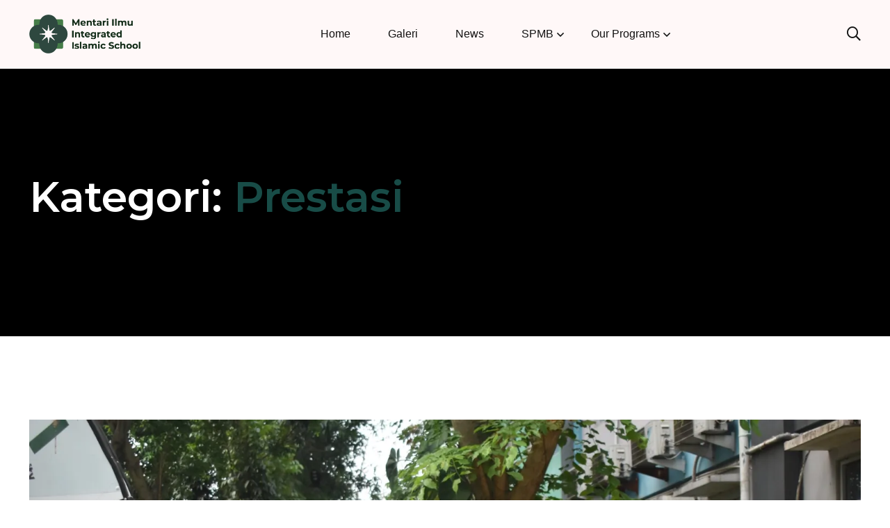

--- FILE ---
content_type: text/css
request_url: https://mentariilmu.sch.id/wp-content/themes/noxiy/assets/font/flaticon.css?ver=1.0.5
body_size: 329
content:
@font-face {
  font-family: "flaticon";
  src: url("./flaticon.ttf?89ad0380500a5e77b7a4cfafe65f20e0") format("truetype"), url("./flaticon.woff?89ad0380500a5e77b7a4cfafe65f20e0") format("woff"), url("./flaticon.woff2?89ad0380500a5e77b7a4cfafe65f20e0") format("woff2"), url("./flaticon.eot?89ad0380500a5e77b7a4cfafe65f20e0#iefix") format("embedded-opentype"), url("./flaticon.svg?89ad0380500a5e77b7a4cfafe65f20e0#flaticon") format("svg");
}
i[class^=flaticon-]:before, i[class*=" flaticon-"]:before {
  font-family: flaticon !important;
  font-style: normal;
  font-weight: normal !important;
  font-variant: normal;
  text-transform: none;
  line-height: 1;
  -webkit-font-smoothing: antialiased;
  -moz-osx-font-smoothing: grayscale;
}

.flaticon-phone-call:before {
  content: "\f101";
}

.flaticon-arrows:before {
  content: "\f102";
}

.flaticon-family:before {
  content: "\f103";
}

.flaticon-healthcare:before {
  content: "\f104";
}

.flaticon-car-insurance:before {
  content: "\f105";
}

.flaticon-home-insurance:before {
  content: "\f106";
}

.flaticon-logistics-delivery:before {
  content: "\f107";
}

.flaticon-conflagration:before {
  content: "\f108";
}

.flaticon-farmhouse:before {
  content: "\f109";
}

.flaticon-travel:before {
  content: "\f10a";
}

.flaticon-check-mark:before {
  content: "\f10b";
}

.flaticon-insurance:before {
  content: "\f10c";
}

.flaticon-health:before {
  content: "\f10d";
}

.flaticon-umbrella:before {
  content: "\f10e";
}

.flaticon-flood:before {
  content: "\f10f";
}

.flaticon-safe-flight:before {
  content: "\f110";
}

.flaticon-earthquake:before {
  content: "\f111";
}

.flaticon-protection:before {
  content: "\f112";
}

.flaticon-protection-1:before {
  content: "\f113";
}

.flaticon-download-to-storage-drive:before {
  content: "\f114";
}

.flaticon-quote:before {
  content: "\f115";
}

.flaticon-piggy-bank:before {
  content: "\f116";
}

.flaticon-refund:before {
  content: "\f117";
}

.flaticon-winner:before {
  content: "\f118";
}

.flaticon-mission:before {
  content: "\f119";
}

.flaticon-value:before {
  content: "\f11a";
}

.flaticon-vision:before {
  content: "\f11b";
}

.flaticon-meeting:before {
  content: "\f11c";
}

.flaticon-house:before {
  content: "\f11d";
}

.flaticon-select:before {
  content: "\f11e";
}

.flaticon-pdf:before {
  content: "\f11f";
}

.flaticon-pdf-file:before {
  content: "\f120";
}

.flaticon-menu:before {
  content: "\f121";
}

.flaticon-dots-menu:before {
  content: "\f122";
}

.flaticon-quote-1:before {
  content: "\f123";
}

.flaticon-travel-insurance:before {
  content: "\f124";
}

.flaticon-customer-service:before {
  content: "\f125";
}

.flaticon-businessman:before {
  content: "\f126";
}

.flaticon-24-hours:before {
  content: "\f127";
}

.flaticon-seller:before {
  content: "\f128";
}

.flaticon-question-mark:before {
  content: "\f129";
}

.flaticon-right-up:before {
  content: "\f12a";
}

.flaticon-customer-support:before {
  content: "\f12b";
}

.flaticon-umbrella-1:before {
  content: "\f12c";
}

.flaticon-saving:before {
  content: "\f12d";
}

.flaticon-trust:before {
  content: "\f12e";
}

.flaticon-question-mark-1:before {
  content: "\f12f";
}

.flaticon-success:before {
  content: "\f130";
}

.flaticon-costumer:before {
  content: "\f131";
}

.flaticon-project-management:before {
  content: "\f132";
}

.flaticon-team:before {
  content: "\f133";
}

.flaticon-medical-report:before {
  content: "\f134";
}

.flaticon-social:before {
  content: "\f135";
}

.flaticon-dental-insurance:before {
  content: "\f136";
}

.flaticon-mental-health:before {
  content: "\f137";
}

.flaticon-medical-records:before {
  content: "\f138";
}

.flaticon-healthcare-1:before {
  content: "\f139";
}

.flaticon-cost-saving:before {
  content: "\f13a";
}

.flaticon-review:before {
  content: "\f13b";
}

.flaticon-globe:before {
  content: "\f13c";
}/*# sourceMappingURL=flaticon.css.map */

--- FILE ---
content_type: text/css
request_url: https://mentariilmu.sch.id/wp-content/themes/noxiy/assets/sass/style.css?ver=1.0.5
body_size: 39137
content:
/*------------------------------------------------------------------------

Template Name:  Noxiy - Insurance Company HTML Template
Author:  ThemeOri
Author URI: http://ThemeOri.com
Version: 1.0.0
Description: This Template is created for web template

--------------------------------------------------------------------------
TABLE OF CONTENTS
--------------------------------------------------------------------------
* Common CSS
* Form CSS
* Hedging  CSS
* Button And Title Styles CSS
* Scroll Top CSS
* Preloader CSS
* Color & Font CSS
* Video Animation CSS
* Shape & Image Animation CSS
* Icon Animation CSS
* Image Overlay Animation CSS
* Shape & Text Slider CSS
* Space And Container CSS
* Top Bar CSS
* Top Bar Two CSS
* Top Bar Three CSS
* Top Bar Four CSS
* Menu Bar CSS
* Menu Bar Sticky CSS
* Menu Sidebar CSS
* Responsive Main Menu Css
* Responsive Menu Sidebar CSS
* Menu Demo CSS
* Banner One CSS
* Banner Two CSS
* Banner Three CSS
* Banner Four CSS
* Features One CSS
* Features Two CSS
* About One CSS
* About Two CSS
* About Three CSS
* About Four CSS
* Services One CSS
* Services Two CSS
* Services Three CSS
* Services Four CSS
* Services Details CSS
* Counter CSS
* Counter Two CSS
* Benefits CSS
* Benefits Two CSS
* Quote Area CSS
* Work Area CSS
* Offer Area CSS
* Solution CSS
* Request Quote CSS
* Request Quote Two CSS
* Portfolio One CSS
* Portfolio Two CSS
* Portfolio Three CSS
* Portfolio Four CSS
* Noxiy Filter CSS
* Project Filter CSS
* Project Single CSS
* Video Area CSS
* Cta One CSS
* Cta Two CSS
* Cta Three CSS
* Team One CSS
* Team Two CSS
* Team Three CSS
* Team Four CSS
* Team Five CSS
* Team Six CSS
* Team Single CSS
* Testimonial One CSS
* Testimonial Two CSS
* Testimonial Page CSS
* FAQ One CSS
* FAQ Area CSS
* Pricing One Css
* Pricing Two CSS
* Blog One CSS
* Blog Two CSS
* Blog Three CSS
* Blog Four CSS
* Blog Standard CSS
* Blog Single CSS
* About Page CSS
* About Company CSS
* Services Page CSS
* Noxiy Contact CSS
* Contact One CSS
* Contact Two CSS
* Contact Three CSS
* Text Slider CSS
* Who We CSS
* All Side Bar CSS
* Post CSS
* Theme Pagination CSS
* Subscribe Area CSS
* Subscribe Three CSS
* Page Banner CSS
* Error CSS
* Footer Top Css
* Footer Menu Css
* Footer One CSS
* Footer Two CSS
* Footer Three CSS
* Footer Four CSS
* Copyright One CSS
* Copyright Two CSS
* Copyright Three CSS
* Copyright Four CSS
* Switch Tab CSS
* Dark CSS
* RTL CSS

/*==========================================================================
* Common CSS
==========================================================================*/
body {
  font-family: var(--body-font);
  color: var(--body-color);
  font-size: 16px;
  line-height: 28.8px;
  font-weight: 400;
}

img {
  max-width: 100%;
  height: auto;
  transition: 0.4s;
}

a {
  outline: none;
  color: inherit;
  text-decoration: none;
}

a,
button,
i {
  text-decoration: none;
  color: inherit;
}

a:focus,
a:hover {
  text-decoration: none;
  color: inherit;
}

.section-padding {
  padding: 120px 0px;
}

@media (max-width: 575px) {
  .section-padding {
    padding: 85px 0px;
  }
}
.display-none {
  display: none;
}

.display-block {
  display: block;
}

.img__full {
  width: 100%;
}

/*==========================================================================
* Form CSS
==========================================================================*/
button,
input[type=button],
input[type=reset],
input[type=submit] {
  border: 1px solid var(--border-color-2);
  border-color: transparent;
  border-radius: 6px;
  background: var(--primary-color-1);
  color: var(--text-white);
  padding: 17px 40px;
}

button:hover,
input[type=button]:hover,
input[type=reset]:hover,
input[type=submit]:hover {
  border-color: transparent;
}

button:active,
button:focus,
input[type=button]:active,
input[type=button]:focus,
input[type=reset]:active,
input[type=reset]:focus,
input[type=submit]:active,
input[type=submit]:focus {
  border-color: transparent;
}

input[type=text],
input[type=file],
input[type=email],
input[type=url],
input[type=password],
input[type=search],
input[type=number],
input[type=tel],
input[type=range],
input[type=date],
input[type=month],
input[type=week],
input[type=time],
input[type=datetime],
input[type=datetime-local],
input[type=color],
textarea {
  color: var(--body-color);
  border-radius: 6px;
  width: 100%;
  height: 60px;
  border: 1px solid var(--border-color-2);
  padding: 0 15px;
  background: var(--bg-white);
}

input[type=text]:focus,
input[type=file]:focus,
input[type=email]:focus,
input[type=url]:focus,
input[type=password]:focus,
input[type=search]:focus,
input[type=number]:focus,
input[type=tel]:focus,
input[type=range]:focus,
input[type=date]:focus,
input[type=month]:focus,
input[type=week]:focus,
input[type=time]:focus,
input[type=datetime]:focus,
input[type=datetime-local]:focus,
input[type=color]:focus,
textarea:focus {
  color: var(--text-heading-color);
  outline: none;
  box-shadow: none;
  border-color: var(--primary-color-1);
}

select {
  border: 1px solid var(--border-color-2);
}

textarea {
  width: 100%;
  height: 150px;
  padding-top: 15px;
}

button,
button:hover,
button:focus {
  box-shadow: none;
  border: none;
  outline: none;
}

/*==========================================================================
* Hedging CSS
==========================================================================*/
h1 {
  font-size: 80px;
  line-height: 90px;
  padding: 0;
  margin: 0;
  color: var(--text-heading-color);
  font-family: var(--heading-font);
  font-weight: 700;
}

h2 {
  font-size: 50px;
  line-height: 60px;
  padding: 0;
  margin: 0;
  color: var(--text-heading-color);
  font-family: var(--heading-font);
  font-weight: 600;
}

h3 {
  font-size: 30px;
  line-height: 40px;
  padding: 0;
  margin: 0;
  color: var(--text-heading-color);
  font-family: var(--heading-font);
  font-weight: 600;
}

h4 {
  font-size: 24px;
  line-height: 34px;
  padding: 0;
  margin: 0;
  color: var(--text-heading-color);
  font-family: var(--heading-font);
  font-weight: 600;
}

h5 {
  font-size: 20px;
  line-height: 30px;
  padding: 0;
  margin: 0;
  color: var(--text-heading-color);
  font-family: var(--heading-font);
  font-weight: 600;
}

h6 {
  font-size: 18px;
  line-height: 28px;
  padding: 0;
  margin: 0;
  color: var(--text-heading-color);
  font-family: var(--heading-font);
  font-weight: 600;
}

@media (max-width: 1199px) {
  h2 {
    font-size: 42px;
    line-height: 52px;
  }
}
@media (max-width: 575px) {
  h2 {
    font-size: 38px;
    line-height: 48px;
  }
}
@media (max-width: 475px) {
  h2 {
    font-size: 28px;
    line-height: 38px;
  }
  h3 {
    font-size: 24px;
    line-height: 34px;
  }
  h4 {
    font-size: 21px;
    line-height: 31px;
  }
  h5 {
    font-size: 19px;
    line-height: 29px;
  }
}
@media (max-width: 359px) {
  h4 {
    font-size: 20px;
    line-height: 30px;
  }
  h6 {
    font-size: 16px;
    line-height: 26px;
  }
}
/*==========================================================================
* Button And Title Styles CSS
==========================================================================*/
.noxiy-core p {
  margin-bottom: 16px;
}
.noxiy-core .page p:last-child {
  margin-bottom: 0;
}

.noxiy-core a {
  color: var(--bg-heading-color);
  transition: 0.4s;
}
.noxiy-core a:hover {
  color: var(--primary-color-1);
}

.subtitle-one,
.subtitle-two,
.subtitle-three,
.subtitle-four {
  position: relative;
  font-family: var(--heading-font);
  color: var(--primary-color-4);
  font-weight: 600;
  font-size: 16px;
  line-height: 26px;
  padding-left: 30px;
  display: inline-block;
  margin-bottom: 14px;
}
.subtitle-one::before,
.subtitle-two::before,
.subtitle-three::before,
.subtitle-four::before {
  position: absolute;
  content: "";
  top: 2px;
  left: 0;
  background-image: url("https://html.themeori.com/noxiy/assets/img/icon/subtitle-4.png");
  background-size: 19px;
  height: 22px;
  width: 20px;
  background-repeat: no-repeat;
}

.subtitle-two {
  color: var(--primary-color-2);
}
.subtitle-two::before {
  background-image: url("https://html.themeori.com/noxiy/assets/img/icon/subtitle-2.png");
}

.subtitle-three {
  color: var(--primary-color-3);
}
.subtitle-three::before {
  background-image: url("https://html.themeori.com/noxiy/assets/img/icon/subtitle-3.png");
}

.subtitle-four {
  color: var(--primary-color-1);
}
.subtitle-four::before {
  background-image: url("https://html.themeori.com/noxiy/assets/img/icon/subtitle-1.png");
}

.noxiy__btn,
.btn-one,
.btn-two {
  background: var(--primary-color-1);
  color: var(--text-white);
  display: inline-flex;
  font-size: 16px;
  line-height: 26px;
  padding: 16px 42px;
  font-weight: 600;
  font-family: var(--body-font);
  z-index: 3;
  position: relative;
  transition: 0.4s;
  overflow: hidden;
  text-transform: capitalize;
  border-radius: 6px;
}
.noxiy__btn::after, .noxiy__btn::before,
.btn-one::after,
.btn-one::before,
.btn-two::after,
.btn-two::before {
  content: "";
  position: absolute;
  height: 100%;
  width: 0;
  top: 0;
  left: 0;
  background: var(--btn-heading-color);
  border-radius: 6px 30px 30px 6px;
  transition: all 0.4s ease-out;
  z-index: -1;
}
.noxiy__btn::after,
.btn-one::after,
.btn-two::after {
  right: 0;
  border-radius: 30px 6px 6px 30px;
  left: auto;
}
.noxiy__btn:hover,
.btn-one:hover,
.btn-two:hover {
  color: var(--text-white);
}
.noxiy__btn:hover::after, .noxiy__btn:hover::before,
.btn-one:hover::after,
.btn-one:hover::before,
.btn-two:hover::after,
.btn-two:hover::before {
  width: 52%;
  border-radius: 6px;
}
.noxiy__btn:focus,
.btn-one:focus,
.btn-two:focus {
  color: var(--text-white);
}

.btn-two {
  background: var(--primary-color-2);
  border-radius: 30px;
  overflow: hidden;
  display: inline-flex;
}
.btn-two::after, .btn-two::before {
  border-radius: 30px;
}
.btn-two:hover::before {
  border-radius: 30px 0 0 30px;
}
.btn-two:hover::after {
  border-radius: 0 30px 30px 0;
}

.simple-btn {
  color: var(--btn-heading-color);
  display: inline-block;
  font-size: 14px;
  line-height: 26px;
  font-weight: 700;
  font-family: var(--heading-font);
  transition: 0.4s;
  text-transform: uppercase;
}
.simple-btn:hover {
  color: var(--primary-color-1);
}
.simple-btn:focus {
  color: var(--primary-color-1);
}

@keyframes rotate {
  100% {
    transform: rotate(90deg);
  }
}
/*==========================================================================
* Scroll Top CSS
==========================================================================*/
.scroll-up {
  cursor: pointer;
  display: block;
  border-radius: 50px;
  box-shadow: inset 0 0 0 2px var(--color-8);
  z-index: 10000;
  opacity: 0;
  visibility: hidden;
  transform: translateY(15px);
  position: fixed;
  right: 20px;
  bottom: 20px;
  height: 50px;
  width: 50px;
  transition: all 200ms linear;
}
.scroll-up::after {
  position: absolute;
  font-family: "Font Awesome 5 Pro";
  content: "\f176";
  text-align: center;
  line-height: 50px;
  font-size: 24px;
  color: var(--primary-color-1);
  left: 0;
  top: 0;
  font-size: 20px;
  height: 50px;
  width: 50px;
  cursor: pointer;
  display: block;
  z-index: 1;
  transition: all 200ms linear;
}
.scroll-up.active-scroll {
  opacity: 1;
  visibility: visible;
  transform: translateY(0);
}
.scroll-up svg path {
  fill: none;
}
.scroll-up svg.scroll-circle path {
  stroke: var(--primary-color-1);
  stroke-width: 4;
  box-sizing: border-box;
  transition: all 200ms linear;
}

.scroll-two::after {
  color: var(--primary-color-2);
}
.scroll-two svg.scroll-circle path {
  stroke: var(--primary-color-2);
}

.scroll-three::after {
  color: var(--primary-color-3);
}
.scroll-three svg.scroll-circle path {
  stroke: var(--primary-color-3);
}

.scroll-four::after {
  color: var(--primary-color-4);
}
.scroll-four svg.scroll-circle path {
  stroke: var(--primary-color-4);
}

/*==========================================================================
* Preloader CSS
==========================================================================*/
.theme-loader {
  position: fixed;
  width: 100%;
  height: 100%;
  background: var(--bg-heading-color);
  z-index: 9999999999;
}

.spinner {
  position: absolute;
  top: 50%;
  left: 50%;
  transform: translateX(-50%) translateY(-50%);
  display: flex;
}

.spinner-bounce {
  will-change: transform;
  height: 45px;
  width: 45px;
  border-radius: 50%;
  background: var(--primary-color-1);
  display: inline-block;
  animation: bounces 1s ease-in-out infinite alternate;
  transform-origin: 50% 50%;
}
.spinner-bounce.one {
  margin-right: 15px;
}
.spinner-bounce.two {
  margin-right: 15px;
  animation-delay: 0.4s;
}
.spinner-bounce.three {
  animation-delay: 0.8s;
}

@keyframes bounces {
  0% {
    transform: scale(1);
    background: var(--primary-color-1);
  }
  50% {
    background: var(--primary-color-2);
  }
  100% {
    transform: scale(0.2);
    background: var(--primary-color-3);
  }
}
.swiper-button-next::after,
.swiper-button-prev::after {
  display: none;
}

/*==========================================================================
* Color & Font CSS
==========================================================================*/
:root {
  --body-font: "Kumbh Sans", sans-serif;
  --heading-font: "Outfit", sans-serif;
  --text-white: #FFFFFF;
  --bg-white: #FFFFFF;
  --btn-white: #FFFFFF;
  --border-white: #FFFFFF;
  --primary-color-1: #01BDB2;
  --primary-color-4: #ff0000;
  --primary-color-2: #2974FF;
  --primary-color-3: #0D9B4D;
  --bg-heading-color: #121212;
  --text-heading-color: #121212;
  --btn-heading-color: #121212;
  --body-color: #666667;
  --dark-one: #121212;
  --dark-two: #171717;
  --color-1: #333334;
  --color-2: #999999;
  --color-3: #CCCCCC;
  --color-4: #F8F8F8;
  --color-5: #F6F6F6;
  --color-6: #141C21;
  --color-7: #FEEDE8;
  --color-8: #F2F3F3;
  --color-9: #131315;
  --color-10: #1E1F21;
  --color-11: #FA714A;
  --color-12: #FDB8A5;
  --color-13: #F8E7E2 ;
  --color-14: #EAF1FF;
  --color-15: #0D0D0D;
  --color-16: #202123;
  --color-17: #111214;
  --color-18: #161719;
  --color-19: #2D2E30;
  --color-20: #ececec;
  --color-21: #2D2F34;
  --color-22: #424448;
  --color-23: #57595D;
  --color-24: #56b982;
  --border-color-1: #E6E6E6;
  --border-color-2: #F0F0F0;
  --border-color-3: rgba(255, 255, 255, 0.1);
  --border-color-4: rgba(19, 19, 19, 0.06);
  --box-shadow-1: 0px 30px 70px rgba(0, 0, 0, 0.08);
  --box-shadow-2: 0px 10px 70px rgba(0, 0, 0, 0.1);
}

/*==========================================================================
* Video Animation CSS
==========================================================================*/
.video {
  position: relative;
  text-align: center;
  display: inline-block;
  z-index: 4;
}
.video a {
  position: relative;
  color: var(--primary-color-1);
  font-size: 20px;
  z-index: 1;
  background: var(--bg-white);
  width: 90px;
  height: 90px;
  line-height: 90px;
  border-radius: 50%;
  display: block;
}

.video-pulse::after, .video-pulse::before {
  position: absolute;
  content: "";
  width: 100%;
  height: 100%;
  border: 1px solid var(--border-white);
  opacity: 0.3;
  left: 0;
  top: 0;
  border-radius: 50%;
  animation-duration: 2.5s;
  animation-timing-function: linear;
  animation-name: video-animation;
  animation-iteration-count: infinite;
}

.video-pulse::before {
  animation-delay: 1s;
}

@keyframes video-animation {
  0% {
    transform: scale(1);
  }
  50% {
    transform: scale(1.5);
  }
  100% {
    opacity: 0;
    transform: scale(2);
  }
}
/*==========================================================================
* Shape & Image Animation CSS
==========================================================================*/
@keyframes bounceRight {
  0%, 20%, 50%, 80%, 100% {
    transform: translateX(0);
  }
  30% {
    transform: translateX(-95px);
  }
  10% {
    transform: translateX(-5px);
  }
}
@keyframes rollIn {
  from {
    transform: rotate(0deg);
  }
  to {
    transform: rotate(359deg);
  }
}
@keyframes rotation {
  from {
    transform: rotate(0deg);
  }
  to {
    transform: rotate(-359deg);
  }
}
@keyframes circle {
  0% {
    opacity: 1;
  }
  40% {
    opacity: 1;
  }
  100% {
    width: 200%;
    height: 200%;
    opacity: 0;
  }
}
@keyframes upDown {
  0% {
    transform: translate3d(0, 0, 0);
  }
  50% {
    transform: translate3d(0, 30px, 0);
  }
  100% {
    transform: translate3d(0, 0, 0);
  }
}
.left-right-animate {
  animation-name: left-right;
  animation-duration: 3s;
  animation-iteration-count: infinite;
  animation-timing-function: linear;
}

@keyframes left-right {
  0% {
    transform: translateX(20px);
  }
  50% {
    transform: translateX(5px);
  }
  100% {
    transform: translateX(20px);
  }
}
.left-right-animate2 {
  animation-name: left-right2;
  animation-duration: 4s;
  animation-iteration-count: infinite;
  animation-timing-function: linear;
}

@keyframes left-right2 {
  0% {
    transform: translateX(10px);
  }
  50% {
    transform: translateX(110px);
  }
  100% {
    transform: translateX(10px);
  }
}
/*==========================================================================
* Icon Animation CSS
==========================================================================*/
.icon-animation {
  animation: icon-animation 1.5s ease-in-out infinite;
}

@keyframes icon-animation {
  from {
    transform: rotate3d(0, 0, 1, 0deg);
  }
  20%, 32%, 44%, 56%, 68% {
    transform: rotate3d(0, 0, 1, 0deg);
  }
  23%, 35%, 47%, 59%, 71% {
    transform: rotate3d(0, 0, 1, 15deg);
  }
  26%, 38%, 50%, 62%, 74% {
    transform: rotate3d(0, 0, 1, 0deg);
  }
  29%, 41%, 53%, 65%, 77% {
    transform: rotate3d(0, 0, 1, -15deg);
  }
  80% {
    transform: rotate3d(0, 0, 1, 0deg);
  }
}
/*==========================================================================
* Image Overlay Animation CSS
==========================================================================*/
.image-overlay {
  position: relative;
  z-index: 1;
  overflow: hidden;
  display: inline-block;
}
.image-overlay::after {
  position: absolute;
  top: 50%;
  left: 50%;
  z-index: 2;
  display: block;
  content: "";
  width: 0;
  height: 0;
  background: rgba(255, 255, 255, 0.138);
  border-radius: 100%;
  transform: translate(-50%, -50%);
  opacity: 0;
}
.image-overlay:hover::after {
  animation: circle 1s;
}

@keyframes animation {
  100% {
    left: 125%;
  }
}
@keyframes rotateY {
  100% {
    transform: rotateY(360deg);
  }
}
/*==========================================================================
* Shape & Text Slider CSS
==========================================================================*/
.sliders {
  flex-shrink: 0;
}

.scroll {
  animation: scroll 70s linear infinite;
}

.text_scroll {
  animation: scroll 30s linear infinite;
  animation-direction: reverse;
}

.shape-slide {
  position: absolute;
  left: 0;
  top: 0;
  width: 100%;
  height: 100%;
  --gap: 0.1px;
  display: flex;
  gap: var(--gap);
  overflow: hidden;
  z-index: -1;
}

@keyframes scroll {
  from {
    transform: translateX(0);
  }
  to {
    transform: translateX(calc(-100% - var(--gap)));
  }
}
@keyframes wobble-vertical {
  16.65% {
    transform: translateY(4px);
  }
  33.3% {
    transform: translateY(-4px);
  }
  49.95% {
    transform: translateY(4px);
  }
  66.6% {
    transform: translateY(-2px);
  }
  83.25% {
    transform: translateY(1px);
  }
  100% {
    transform: translateY(0);
  }
}
/*==========================================================================
* Space And Container CSS
==========================================================================*/
.custom__container {
  max-width: 1560px;
  margin: 0 auto;
  padding: 0 12px;
}

@media (max-width: 1399px) {
  .container {
    max-width: 1220px;
  }
}
@media (max-width: 1199px) {
  .container {
    max-width: 980px;
  }
}
@media (max-width: 991px) {
  .container {
    max-width: 720px;
  }
}
@media (max-width: 767px) {
  .container {
    max-width: 560px;
  }
}
.p-relative {
  position: relative;
}

.t-left {
  text-align: left;
}

.t-center {
  text-align: center;
}

.t-right {
  text-align: right;
}

.jc-center {
  justify-content: center;
}

.jc-end {
  justify-content: end;
}

.mt-0 {
  margin-top: 0px;
}

.mb-0 {
  margin-bottom: 0px;
}

.ml-0 {
  margin-left: 0px;
}

.mr-0 {
  margin-right: 0px;
}

.pt-0 {
  padding-top: 0px;
}

.pb-0 {
  padding-bottom: 0px;
}

.pl-0 {
  padding-left: 0px;
}

.pr-0 {
  padding-right: 0px;
}

.mt-5 {
  margin-top: 5px;
}

.mb-5 {
  margin-bottom: 5px;
}

.ml-5 {
  margin-left: 5px;
}

.mr-5 {
  margin-right: 5px;
}

.pt-5 {
  padding-top: 5px;
}

.pb-5 {
  padding-bottom: 5px;
}

.pl-5 {
  padding-left: 5px;
}

.pr-5 {
  padding-right: 5px;
}

.mt-10 {
  margin-top: 10px;
}

.mb-10 {
  margin-bottom: 10px;
}

.ml-10 {
  margin-left: 10px;
}

.mr-10 {
  margin-right: 10px;
}

.pt-10 {
  padding-top: 10px;
}

.pb-10 {
  padding-bottom: 10px;
}

.pl-10 {
  padding-left: 10px;
}

.pr-10 {
  padding-right: 10px;
}

.mt-15 {
  margin-top: 15px;
}

.mb-15 {
  margin-bottom: 15px;
}

.ml-15 {
  margin-left: 15px;
}

.mr-15 {
  margin-right: 15px;
}

.pt-15 {
  padding-top: 15px;
}

.pb-15 {
  padding-bottom: 15px;
}

.pl-15 {
  padding-left: 15px;
}

.pr-15 {
  padding-right: 15px;
}

.mt-20 {
  margin-top: 20px;
}

.mb-20 {
  margin-bottom: 20px;
}

.ml-20 {
  margin-left: 20px;
}

.mr-20 {
  margin-right: 20px;
}

.pt-20 {
  padding-top: 20px;
}

.pb-20 {
  padding-bottom: 20px;
}

.pl-20 {
  padding-left: 20px;
}

.pr-20 {
  padding-right: 20px;
}

.mt-25 {
  margin-top: 25px;
}

.mb-25 {
  margin-bottom: 25px;
}

.ml-25 {
  margin-left: 25px;
}

.mr-25 {
  margin-right: 25px;
}

.pt-25 {
  padding-top: 25px;
}

.pb-25 {
  padding-bottom: 25px;
}

.pl-25 {
  padding-left: 25px;
}

.pr-25 {
  padding-right: 25px;
}

.mt-30 {
  margin-top: 30px;
}

.mb-30 {
  margin-bottom: 30px;
}

.ml-30 {
  margin-left: 30px;
}

.mr-30 {
  margin-right: 30px;
}

.pt-30 {
  padding-top: 30px;
}

.pb-30 {
  padding-bottom: 30px;
}

.pl-30 {
  padding-left: 30px;
}

.pr-30 {
  padding-right: 30px;
}

.mt-35 {
  margin-top: 35px;
}

.mb-35 {
  margin-bottom: 35px;
}

.ml-35 {
  margin-left: 35px;
}

.mr-35 {
  margin-right: 35px;
}

.pt-35 {
  padding-top: 35px;
}

.pb-35 {
  padding-bottom: 35px;
}

.pl-35 {
  padding-left: 35px;
}

.pr-35 {
  padding-right: 35px;
}

.mt-40 {
  margin-top: 40px;
}

.mb-40 {
  margin-bottom: 40px;
}

.ml-40 {
  margin-left: 40px;
}

.mr-40 {
  margin-right: 40px;
}

.pt-40 {
  padding-top: 40px;
}

.pb-40 {
  padding-bottom: 40px;
}

.pl-40 {
  padding-left: 40px;
}

.pr-40 {
  padding-right: 40px;
}

.mt-45 {
  margin-top: 45px;
}

.mb-45 {
  margin-bottom: 45px;
}

.ml-45 {
  margin-left: 45px;
}

.mr-45 {
  margin-right: 45px;
}

.pt-45 {
  padding-top: 45px;
}

.pb-45 {
  padding-bottom: 45px;
}

.pl-45 {
  padding-left: 45px;
}

.pr-45 {
  padding-right: 45px;
}

.mt-50 {
  margin-top: 50px;
}

.mb-50 {
  margin-bottom: 50px;
}

.ml-50 {
  margin-left: 50px;
}

.mr-50 {
  margin-right: 50px;
}

.pt-50 {
  padding-top: 50px;
}

.pb-50 {
  padding-bottom: 50px;
}

.pl-50 {
  padding-left: 50px;
}

.pr-50 {
  padding-right: 50px;
}

.mt-55 {
  margin-top: 55px;
}

.mb-55 {
  margin-bottom: 55px;
}

.ml-55 {
  margin-left: 55px;
}

.mr-55 {
  margin-right: 55px;
}

.pt-55 {
  padding-top: 55px;
}

.pb-55 {
  padding-bottom: 55px;
}

.pl-55 {
  padding-left: 55px;
}

.pr-55 {
  padding-right: 55px;
}

.mt-60 {
  margin-top: 60px;
}

.mb-60 {
  margin-bottom: 60px;
}

.ml-60 {
  margin-left: 60px;
}

.mr-60 {
  margin-right: 60px;
}

.pt-60 {
  padding-top: 60px;
}

.pb-60 {
  padding-bottom: 60px;
}

.pl-60 {
  padding-left: 60px;
}

.pr-60 {
  padding-right: 60px;
}

.mt-65 {
  margin-top: 65px;
}

.mb-65 {
  margin-bottom: 65px;
}

.ml-65 {
  margin-left: 65px;
}

.mr-65 {
  margin-right: 65px;
}

.pt-65 {
  padding-top: 65px;
}

.pb-65 {
  padding-bottom: 65px;
}

.pl-65 {
  padding-left: 65px;
}

.pr-65 {
  padding-right: 65px;
}

.mt-70 {
  margin-top: 70px;
}

.mb-70 {
  margin-bottom: 70px;
}

.ml-70 {
  margin-left: 70px;
}

.mr-70 {
  margin-right: 70px;
}

.pt-70 {
  padding-top: 70px;
}

.pb-70 {
  padding-bottom: 70px;
}

.pl-70 {
  padding-left: 70px;
}

.pr-70 {
  padding-right: 70px;
}

.mt-75 {
  margin-top: 75px;
}

.mb-75 {
  margin-bottom: 75px;
}

.ml-75 {
  margin-left: 75px;
}

.mr-75 {
  margin-right: 75px;
}

.pt-75 {
  padding-top: 75px;
}

.pb-75 {
  padding-bottom: 75px;
}

.pl-75 {
  padding-left: 75px;
}

.pr-75 {
  padding-right: 75px;
}

.mt-80 {
  margin-top: 80px;
}

.mb-80 {
  margin-bottom: 80px;
}

.ml-80 {
  margin-left: 80px;
}

.mr-80 {
  margin-right: 80px;
}

.pt-80 {
  padding-top: 80px;
}

.pb-80 {
  padding-bottom: 80px;
}

.pl-80 {
  padding-left: 80px;
}

.pr-80 {
  padding-right: 80px;
}

.mt-85 {
  margin-top: 85px;
}

.mb-85 {
  margin-bottom: 85px;
}

.ml-85 {
  margin-left: 85px;
}

.mr-85 {
  margin-right: 85px;
}

.pt-85 {
  padding-top: 85px;
}

.pb-85 {
  padding-bottom: 85px;
}

.pl-85 {
  padding-left: 85px;
}

.pr-85 {
  padding-right: 85px;
}

.mt-90 {
  margin-top: 90px;
}

.mb-90 {
  margin-bottom: 90px;
}

.ml-90 {
  margin-left: 90px;
}

.mr-90 {
  margin-right: 90px;
}

.pt-90 {
  padding-top: 90px;
}

.pb-90 {
  padding-bottom: 90px;
}

.pl-90 {
  padding-left: 90px;
}

.pr-90 {
  padding-right: 90px;
}

.mt-95 {
  margin-top: 95px;
}

.mb-95 {
  margin-bottom: 95px;
}

.ml-95 {
  margin-left: 95px;
}

.mr-95 {
  margin-right: 95px;
}

.pt-95 {
  padding-top: 95px;
}

.pb-95 {
  padding-bottom: 95px;
}

.pl-95 {
  padding-left: 95px;
}

.pr-95 {
  padding-right: 95px;
}

.mt-100 {
  margin-top: 100px;
}

.mb-100 {
  margin-bottom: 100px;
}

.ml-100 {
  margin-left: 100px;
}

.mr-100 {
  margin-right: 100px;
}

.pt-100 {
  padding-top: 100px;
}

.pb-100 {
  padding-bottom: 100px;
}

.pl-100 {
  padding-left: 100px;
}

.pr-100 {
  padding-right: 100px;
}

.mt-105 {
  margin-top: 105px;
}

.mb-105 {
  margin-bottom: 105px;
}

.ml-105 {
  margin-left: 105px;
}

.mr-105 {
  margin-right: 105px;
}

.pt-105 {
  padding-top: 105px;
}

.pb-105 {
  padding-bottom: 105px;
}

.pl-105 {
  padding-left: 105px;
}

.pr-105 {
  padding-right: 105px;
}

.mt-110 {
  margin-top: 110px;
}

.mb-110 {
  margin-bottom: 110px;
}

.ml-110 {
  margin-left: 110px;
}

.mr-110 {
  margin-right: 110px;
}

.pt-110 {
  padding-top: 110px;
}

.pb-110 {
  padding-bottom: 110px;
}

.pl-110 {
  padding-left: 110px;
}

.pr-110 {
  padding-right: 110px;
}

.mt-115 {
  margin-top: 115px;
}

.mb-115 {
  margin-bottom: 115px;
}

.ml-115 {
  margin-left: 115px;
}

.mr-115 {
  margin-right: 115px;
}

.pt-115 {
  padding-top: 115px;
}

.pb-115 {
  padding-bottom: 115px;
}

.pl-115 {
  padding-left: 115px;
}

.pr-115 {
  padding-right: 115px;
}

.mt-120 {
  margin-top: 120px;
}

.mb-120 {
  margin-bottom: 120px;
}

.ml-120 {
  margin-left: 120px;
}

.mr-120 {
  margin-right: 120px;
}

.pt-120 {
  padding-top: 120px;
}

.pb-120 {
  padding-bottom: 120px;
}

.pl-120 {
  padding-left: 120px;
}

.pr-120 {
  padding-right: 120px;
}

@media (max-width: 1199px) {
  .xl-pb-0 {
    padding-bottom: 0px;
  }
  .xl-pl-0 {
    padding-left: 0px;
  }
  .xl-pr-0 {
    padding-right: 0px;
  }
  .xl-mb-0 {
    margin-bottom: 0px;
  }
  .xl-ml-0 {
    margin-left: 0px;
  }
  .xl-mr-0 {
    margin-right: 0px;
  }
  .xl-pb-5 {
    padding-bottom: 5px;
  }
  .xl-pl-5 {
    padding-left: 5px;
  }
  .xl-pr-5 {
    padding-right: 5px;
  }
  .xl-mb-5 {
    margin-bottom: 5px;
  }
  .xl-ml-5 {
    margin-left: 5px;
  }
  .xl-mr-5 {
    margin-right: 5px;
  }
  .xl-pb-10 {
    padding-bottom: 10px;
  }
  .xl-pl-10 {
    padding-left: 10px;
  }
  .xl-pr-10 {
    padding-right: 10px;
  }
  .xl-mb-10 {
    margin-bottom: 10px;
  }
  .xl-ml-10 {
    margin-left: 10px;
  }
  .xl-mr-10 {
    margin-right: 10px;
  }
  .xl-pb-15 {
    padding-bottom: 15px;
  }
  .xl-pl-15 {
    padding-left: 15px;
  }
  .xl-pr-15 {
    padding-right: 15px;
  }
  .xl-mb-15 {
    margin-bottom: 15px;
  }
  .xl-ml-15 {
    margin-left: 15px;
  }
  .xl-mr-15 {
    margin-right: 15px;
  }
  .xl-pb-20 {
    padding-bottom: 20px;
  }
  .xl-pl-20 {
    padding-left: 20px;
  }
  .xl-pr-20 {
    padding-right: 20px;
  }
  .xl-mb-20 {
    margin-bottom: 20px;
  }
  .xl-ml-20 {
    margin-left: 20px;
  }
  .xl-mr-20 {
    margin-right: 20px;
  }
  .xl-pb-25 {
    padding-bottom: 25px;
  }
  .xl-pl-25 {
    padding-left: 25px;
  }
  .xl-pr-25 {
    padding-right: 25px;
  }
  .xl-mb-25 {
    margin-bottom: 25px;
  }
  .xl-ml-25 {
    margin-left: 25px;
  }
  .xl-mr-25 {
    margin-right: 25px;
  }
  .xl-pb-30 {
    padding-bottom: 30px;
  }
  .xl-pl-30 {
    padding-left: 30px;
  }
  .xl-pr-30 {
    padding-right: 30px;
  }
  .xl-mb-30 {
    margin-bottom: 30px;
  }
  .xl-ml-30 {
    margin-left: 30px;
  }
  .xl-mr-30 {
    margin-right: 30px;
  }
  .xl-pb-35 {
    padding-bottom: 35px;
  }
  .xl-pl-35 {
    padding-left: 35px;
  }
  .xl-pr-35 {
    padding-right: 35px;
  }
  .xl-mb-35 {
    margin-bottom: 35px;
  }
  .xl-ml-35 {
    margin-left: 35px;
  }
  .xl-mr-35 {
    margin-right: 35px;
  }
  .xl-pb-40 {
    padding-bottom: 40px;
  }
  .xl-pl-40 {
    padding-left: 40px;
  }
  .xl-pr-40 {
    padding-right: 40px;
  }
  .xl-mb-40 {
    margin-bottom: 40px;
  }
  .xl-ml-40 {
    margin-left: 40px;
  }
  .xl-mr-40 {
    margin-right: 40px;
  }
  .xl-pb-45 {
    padding-bottom: 45px;
  }
  .xl-pl-45 {
    padding-left: 45px;
  }
  .xl-pr-45 {
    padding-right: 45px;
  }
  .xl-mb-45 {
    margin-bottom: 45px;
  }
  .xl-ml-45 {
    margin-left: 45px;
  }
  .xl-mr-45 {
    margin-right: 45px;
  }
  .xl-pb-50 {
    padding-bottom: 50px;
  }
  .xl-pl-50 {
    padding-left: 50px;
  }
  .xl-pr-50 {
    padding-right: 50px;
  }
  .xl-mb-50 {
    margin-bottom: 50px;
  }
  .xl-ml-50 {
    margin-left: 50px;
  }
  .xl-mr-50 {
    margin-right: 50px;
  }
  .xl-pb-55 {
    padding-bottom: 55px;
  }
  .xl-pl-55 {
    padding-left: 55px;
  }
  .xl-pr-55 {
    padding-right: 55px;
  }
  .xl-mb-55 {
    margin-bottom: 55px;
  }
  .xl-ml-55 {
    margin-left: 55px;
  }
  .xl-mr-55 {
    margin-right: 55px;
  }
  .xl-pb-60 {
    padding-bottom: 60px;
  }
  .xl-pl-60 {
    padding-left: 60px;
  }
  .xl-pr-60 {
    padding-right: 60px;
  }
  .xl-mb-60 {
    margin-bottom: 60px;
  }
  .xl-ml-60 {
    margin-left: 60px;
  }
  .xl-mr-60 {
    margin-right: 60px;
  }
  .xl-pb-65 {
    padding-bottom: 65px;
  }
  .xl-pl-65 {
    padding-left: 65px;
  }
  .xl-pr-65 {
    padding-right: 65px;
  }
  .xl-mb-65 {
    margin-bottom: 65px;
  }
  .xl-ml-65 {
    margin-left: 65px;
  }
  .xl-mr-65 {
    margin-right: 65px;
  }
  .xl-pb-70 {
    padding-bottom: 70px;
  }
  .xl-pl-70 {
    padding-left: 70px;
  }
  .xl-pr-70 {
    padding-right: 70px;
  }
  .xl-mb-70 {
    margin-bottom: 70px;
  }
  .xl-ml-70 {
    margin-left: 70px;
  }
  .xl-mr-70 {
    margin-right: 70px;
  }
  .xl-pb-75 {
    padding-bottom: 75px;
  }
  .xl-pl-75 {
    padding-left: 75px;
  }
  .xl-pr-75 {
    padding-right: 75px;
  }
  .xl-mb-75 {
    margin-bottom: 75px;
  }
  .xl-ml-75 {
    margin-left: 75px;
  }
  .xl-mr-75 {
    margin-right: 75px;
  }
  .xl-pb-80 {
    padding-bottom: 80px;
  }
  .xl-pl-80 {
    padding-left: 80px;
  }
  .xl-pr-80 {
    padding-right: 80px;
  }
  .xl-mb-80 {
    margin-bottom: 80px;
  }
  .xl-ml-80 {
    margin-left: 80px;
  }
  .xl-mr-80 {
    margin-right: 80px;
  }
  .xl-pb-85 {
    padding-bottom: 85px;
  }
  .xl-pl-85 {
    padding-left: 85px;
  }
  .xl-pr-85 {
    padding-right: 85px;
  }
  .xl-mb-85 {
    margin-bottom: 85px;
  }
  .xl-ml-85 {
    margin-left: 85px;
  }
  .xl-mr-85 {
    margin-right: 85px;
  }
  .xl-pb-90 {
    padding-bottom: 90px;
  }
  .xl-pl-90 {
    padding-left: 90px;
  }
  .xl-pr-90 {
    padding-right: 90px;
  }
  .xl-mb-90 {
    margin-bottom: 90px;
  }
  .xl-ml-90 {
    margin-left: 90px;
  }
  .xl-mr-90 {
    margin-right: 90px;
  }
  .xl-pb-95 {
    padding-bottom: 95px;
  }
  .xl-pl-95 {
    padding-left: 95px;
  }
  .xl-pr-95 {
    padding-right: 95px;
  }
  .xl-mb-95 {
    margin-bottom: 95px;
  }
  .xl-ml-95 {
    margin-left: 95px;
  }
  .xl-mr-95 {
    margin-right: 95px;
  }
  .xl-t-left {
    text-align: left !important;
  }
  .xl-t-center {
    text-align: center !important;
  }
  .xl-t-right {
    text-align: right !important;
  }
  .xl-display-n {
    display: none !important;
  }
  .xl-display-b {
    display: block !important;
  }
}
@media (max-width: 991px) {
  .lg-mb-0 {
    margin-bottom: 0px;
  }
  .lg-mt-0 {
    margin-top: 0px;
  }
  .lg-ml-0 {
    margin-left: 0px;
  }
  .lg-pt-0 {
    padding-top: 0px;
  }
  .lg-pb-0 {
    padding-bottom: 0px;
  }
  .lg-pl-0 {
    padding-left: 0px;
  }
  .lg-pr-0 {
    padding-right: 0px;
  }
  .lg-mb-5 {
    margin-bottom: 5px;
  }
  .lg-mt-5 {
    margin-top: 5px;
  }
  .lg-ml-5 {
    margin-left: 5px;
  }
  .lg-pt-5 {
    padding-top: 5px;
  }
  .lg-pb-5 {
    padding-bottom: 5px;
  }
  .lg-pl-5 {
    padding-left: 5px;
  }
  .lg-pr-5 {
    padding-right: 5px;
  }
  .lg-mb-10 {
    margin-bottom: 10px;
  }
  .lg-mt-10 {
    margin-top: 10px;
  }
  .lg-ml-10 {
    margin-left: 10px;
  }
  .lg-pt-10 {
    padding-top: 10px;
  }
  .lg-pb-10 {
    padding-bottom: 10px;
  }
  .lg-pl-10 {
    padding-left: 10px;
  }
  .lg-pr-10 {
    padding-right: 10px;
  }
  .lg-mb-15 {
    margin-bottom: 15px;
  }
  .lg-mt-15 {
    margin-top: 15px;
  }
  .lg-ml-15 {
    margin-left: 15px;
  }
  .lg-pt-15 {
    padding-top: 15px;
  }
  .lg-pb-15 {
    padding-bottom: 15px;
  }
  .lg-pl-15 {
    padding-left: 15px;
  }
  .lg-pr-15 {
    padding-right: 15px;
  }
  .lg-mb-20 {
    margin-bottom: 20px;
  }
  .lg-mt-20 {
    margin-top: 20px;
  }
  .lg-ml-20 {
    margin-left: 20px;
  }
  .lg-pt-20 {
    padding-top: 20px;
  }
  .lg-pb-20 {
    padding-bottom: 20px;
  }
  .lg-pl-20 {
    padding-left: 20px;
  }
  .lg-pr-20 {
    padding-right: 20px;
  }
  .lg-mb-25 {
    margin-bottom: 25px;
  }
  .lg-mt-25 {
    margin-top: 25px;
  }
  .lg-ml-25 {
    margin-left: 25px;
  }
  .lg-pt-25 {
    padding-top: 25px;
  }
  .lg-pb-25 {
    padding-bottom: 25px;
  }
  .lg-pl-25 {
    padding-left: 25px;
  }
  .lg-pr-25 {
    padding-right: 25px;
  }
  .lg-mb-30 {
    margin-bottom: 30px;
  }
  .lg-mt-30 {
    margin-top: 30px;
  }
  .lg-ml-30 {
    margin-left: 30px;
  }
  .lg-pt-30 {
    padding-top: 30px;
  }
  .lg-pb-30 {
    padding-bottom: 30px;
  }
  .lg-pl-30 {
    padding-left: 30px;
  }
  .lg-pr-30 {
    padding-right: 30px;
  }
  .lg-mb-35 {
    margin-bottom: 35px;
  }
  .lg-mt-35 {
    margin-top: 35px;
  }
  .lg-ml-35 {
    margin-left: 35px;
  }
  .lg-pt-35 {
    padding-top: 35px;
  }
  .lg-pb-35 {
    padding-bottom: 35px;
  }
  .lg-pl-35 {
    padding-left: 35px;
  }
  .lg-pr-35 {
    padding-right: 35px;
  }
  .lg-mb-40 {
    margin-bottom: 40px;
  }
  .lg-mt-40 {
    margin-top: 40px;
  }
  .lg-ml-40 {
    margin-left: 40px;
  }
  .lg-pt-40 {
    padding-top: 40px;
  }
  .lg-pb-40 {
    padding-bottom: 40px;
  }
  .lg-pl-40 {
    padding-left: 40px;
  }
  .lg-pr-40 {
    padding-right: 40px;
  }
  .lg-mb-45 {
    margin-bottom: 45px;
  }
  .lg-mt-45 {
    margin-top: 45px;
  }
  .lg-ml-45 {
    margin-left: 45px;
  }
  .lg-pt-45 {
    padding-top: 45px;
  }
  .lg-pb-45 {
    padding-bottom: 45px;
  }
  .lg-pl-45 {
    padding-left: 45px;
  }
  .lg-pr-45 {
    padding-right: 45px;
  }
  .lg-mb-50 {
    margin-bottom: 50px;
  }
  .lg-mt-50 {
    margin-top: 50px;
  }
  .lg-ml-50 {
    margin-left: 50px;
  }
  .lg-pt-50 {
    padding-top: 50px;
  }
  .lg-pb-50 {
    padding-bottom: 50px;
  }
  .lg-pl-50 {
    padding-left: 50px;
  }
  .lg-pr-50 {
    padding-right: 50px;
  }
  .lg-mb-55 {
    margin-bottom: 55px;
  }
  .lg-mt-55 {
    margin-top: 55px;
  }
  .lg-ml-55 {
    margin-left: 55px;
  }
  .lg-pt-55 {
    padding-top: 55px;
  }
  .lg-pb-55 {
    padding-bottom: 55px;
  }
  .lg-pl-55 {
    padding-left: 55px;
  }
  .lg-pr-55 {
    padding-right: 55px;
  }
  .lg-mb-60 {
    margin-bottom: 60px;
  }
  .lg-mt-60 {
    margin-top: 60px;
  }
  .lg-ml-60 {
    margin-left: 60px;
  }
  .lg-pt-60 {
    padding-top: 60px;
  }
  .lg-pb-60 {
    padding-bottom: 60px;
  }
  .lg-pl-60 {
    padding-left: 60px;
  }
  .lg-pr-60 {
    padding-right: 60px;
  }
  .lg-mb-65 {
    margin-bottom: 65px;
  }
  .lg-mt-65 {
    margin-top: 65px;
  }
  .lg-ml-65 {
    margin-left: 65px;
  }
  .lg-pt-65 {
    padding-top: 65px;
  }
  .lg-pb-65 {
    padding-bottom: 65px;
  }
  .lg-pl-65 {
    padding-left: 65px;
  }
  .lg-pr-65 {
    padding-right: 65px;
  }
  .lg-mb-70 {
    margin-bottom: 70px;
  }
  .lg-mt-70 {
    margin-top: 70px;
  }
  .lg-ml-70 {
    margin-left: 70px;
  }
  .lg-pt-70 {
    padding-top: 70px;
  }
  .lg-pb-70 {
    padding-bottom: 70px;
  }
  .lg-pl-70 {
    padding-left: 70px;
  }
  .lg-pr-70 {
    padding-right: 70px;
  }
  .lg-t-left {
    text-align: left !important;
  }
  .lg-t-center {
    text-align: center !important;
  }
  .lg-t-right {
    text-align: right !important;
  }
  .lg-jc-center {
    justify-content: center;
  }
  .lg-jc-end {
    justify-content: end;
  }
  .lg-display-n {
    display: none !important;
  }
  .lg-display-b {
    display: block !important;
  }
}
@media (max-width: 767px) {
  .md-mb-0 {
    margin-bottom: 0px;
  }
  .md-mt-0 {
    margin-top: 0px;
  }
  .md-pt-0 {
    padding-top: 0px;
  }
  .md-pb-0 {
    padding-bottom: 0px;
  }
  .md-pl-0 {
    padding-left: 0px;
  }
  .md-pr-0 {
    padding-right: 0px;
  }
  .md-mb-5 {
    margin-bottom: 5px;
  }
  .md-mt-5 {
    margin-top: 5px;
  }
  .md-pt-5 {
    padding-top: 5px;
  }
  .md-pb-5 {
    padding-bottom: 5px;
  }
  .md-pl-5 {
    padding-left: 5px;
  }
  .md-pr-5 {
    padding-right: 5px;
  }
  .md-mb-10 {
    margin-bottom: 10px;
  }
  .md-mt-10 {
    margin-top: 10px;
  }
  .md-pt-10 {
    padding-top: 10px;
  }
  .md-pb-10 {
    padding-bottom: 10px;
  }
  .md-pl-10 {
    padding-left: 10px;
  }
  .md-pr-10 {
    padding-right: 10px;
  }
  .md-mb-15 {
    margin-bottom: 15px;
  }
  .md-mt-15 {
    margin-top: 15px;
  }
  .md-pt-15 {
    padding-top: 15px;
  }
  .md-pb-15 {
    padding-bottom: 15px;
  }
  .md-pl-15 {
    padding-left: 15px;
  }
  .md-pr-15 {
    padding-right: 15px;
  }
  .md-mb-20 {
    margin-bottom: 20px;
  }
  .md-mt-20 {
    margin-top: 20px;
  }
  .md-pt-20 {
    padding-top: 20px;
  }
  .md-pb-20 {
    padding-bottom: 20px;
  }
  .md-pl-20 {
    padding-left: 20px;
  }
  .md-pr-20 {
    padding-right: 20px;
  }
  .md-mb-25 {
    margin-bottom: 25px;
  }
  .md-mt-25 {
    margin-top: 25px;
  }
  .md-pt-25 {
    padding-top: 25px;
  }
  .md-pb-25 {
    padding-bottom: 25px;
  }
  .md-pl-25 {
    padding-left: 25px;
  }
  .md-pr-25 {
    padding-right: 25px;
  }
  .md-mb-30 {
    margin-bottom: 30px;
  }
  .md-mt-30 {
    margin-top: 30px;
  }
  .md-pt-30 {
    padding-top: 30px;
  }
  .md-pb-30 {
    padding-bottom: 30px;
  }
  .md-pl-30 {
    padding-left: 30px;
  }
  .md-pr-30 {
    padding-right: 30px;
  }
  .md-mb-35 {
    margin-bottom: 35px;
  }
  .md-mt-35 {
    margin-top: 35px;
  }
  .md-pt-35 {
    padding-top: 35px;
  }
  .md-pb-35 {
    padding-bottom: 35px;
  }
  .md-pl-35 {
    padding-left: 35px;
  }
  .md-pr-35 {
    padding-right: 35px;
  }
  .md-mb-40 {
    margin-bottom: 40px;
  }
  .md-mt-40 {
    margin-top: 40px;
  }
  .md-pt-40 {
    padding-top: 40px;
  }
  .md-pb-40 {
    padding-bottom: 40px;
  }
  .md-pl-40 {
    padding-left: 40px;
  }
  .md-pr-40 {
    padding-right: 40px;
  }
  .md-mb-45 {
    margin-bottom: 45px;
  }
  .md-mt-45 {
    margin-top: 45px;
  }
  .md-pt-45 {
    padding-top: 45px;
  }
  .md-pb-45 {
    padding-bottom: 45px;
  }
  .md-pl-45 {
    padding-left: 45px;
  }
  .md-pr-45 {
    padding-right: 45px;
  }
  .md-t-left {
    text-align: left !important;
  }
  .md-t-center {
    text-align: center !important;
  }
  .md-t-right {
    text-align: right !important;
  }
  .md-jc-center {
    justify-content: center;
  }
  .md-jc-end {
    justify-content: end;
  }
  .md-display-n {
    display: none !important;
  }
  .md-display-b {
    display: block !important;
  }
}
@media (max-width: 575px) {
  .sm-mb-0 {
    margin-bottom: 0px;
  }
  .sm-mt-0 {
    margin-top: 0px;
  }
  .sm-ml-0 {
    margin-left: 0px;
  }
  .sm-pt-0 {
    padding-top: 0px;
  }
  .sm-pb-0 {
    padding-bottom: 0px;
  }
  .sm-pl-0 {
    padding-left: 0px;
  }
  .sm-pr-0 {
    padding-right: 0px;
  }
  .sm-mb-5 {
    margin-bottom: 5px;
  }
  .sm-mt-5 {
    margin-top: 5px;
  }
  .sm-ml-5 {
    margin-left: 5px;
  }
  .sm-pt-5 {
    padding-top: 5px;
  }
  .sm-pb-5 {
    padding-bottom: 5px;
  }
  .sm-pl-5 {
    padding-left: 5px;
  }
  .sm-pr-5 {
    padding-right: 5px;
  }
  .sm-mb-10 {
    margin-bottom: 10px;
  }
  .sm-mt-10 {
    margin-top: 10px;
  }
  .sm-ml-10 {
    margin-left: 10px;
  }
  .sm-pt-10 {
    padding-top: 10px;
  }
  .sm-pb-10 {
    padding-bottom: 10px;
  }
  .sm-pl-10 {
    padding-left: 10px;
  }
  .sm-pr-10 {
    padding-right: 10px;
  }
  .sm-mb-15 {
    margin-bottom: 15px;
  }
  .sm-mt-15 {
    margin-top: 15px;
  }
  .sm-ml-15 {
    margin-left: 15px;
  }
  .sm-pt-15 {
    padding-top: 15px;
  }
  .sm-pb-15 {
    padding-bottom: 15px;
  }
  .sm-pl-15 {
    padding-left: 15px;
  }
  .sm-pr-15 {
    padding-right: 15px;
  }
  .sm-mb-20 {
    margin-bottom: 20px;
  }
  .sm-mt-20 {
    margin-top: 20px;
  }
  .sm-ml-20 {
    margin-left: 20px;
  }
  .sm-pt-20 {
    padding-top: 20px;
  }
  .sm-pb-20 {
    padding-bottom: 20px;
  }
  .sm-pl-20 {
    padding-left: 20px;
  }
  .sm-pr-20 {
    padding-right: 20px;
  }
  .sm-mb-25 {
    margin-bottom: 25px;
  }
  .sm-mt-25 {
    margin-top: 25px;
  }
  .sm-ml-25 {
    margin-left: 25px;
  }
  .sm-pt-25 {
    padding-top: 25px;
  }
  .sm-pb-25 {
    padding-bottom: 25px;
  }
  .sm-pl-25 {
    padding-left: 25px;
  }
  .sm-pr-25 {
    padding-right: 25px;
  }
  .sm-mb-30 {
    margin-bottom: 30px;
  }
  .sm-mt-30 {
    margin-top: 30px;
  }
  .sm-ml-30 {
    margin-left: 30px;
  }
  .sm-pt-30 {
    padding-top: 30px;
  }
  .sm-pb-30 {
    padding-bottom: 30px;
  }
  .sm-pl-30 {
    padding-left: 30px;
  }
  .sm-pr-30 {
    padding-right: 30px;
  }
  .sm-mb-35 {
    margin-bottom: 35px;
  }
  .sm-mt-35 {
    margin-top: 35px;
  }
  .sm-ml-35 {
    margin-left: 35px;
  }
  .sm-pt-35 {
    padding-top: 35px;
  }
  .sm-pb-35 {
    padding-bottom: 35px;
  }
  .sm-pl-35 {
    padding-left: 35px;
  }
  .sm-pr-35 {
    padding-right: 35px;
  }
  .sm-mb-40 {
    margin-bottom: 40px;
  }
  .sm-mt-40 {
    margin-top: 40px;
  }
  .sm-ml-40 {
    margin-left: 40px;
  }
  .sm-pt-40 {
    padding-top: 40px;
  }
  .sm-pb-40 {
    padding-bottom: 40px;
  }
  .sm-pl-40 {
    padding-left: 40px;
  }
  .sm-pr-40 {
    padding-right: 40px;
  }
  .sm-mb-45 {
    margin-bottom: 45px;
  }
  .sm-mt-45 {
    margin-top: 45px;
  }
  .sm-ml-45 {
    margin-left: 45px;
  }
  .sm-pt-45 {
    padding-top: 45px;
  }
  .sm-pb-45 {
    padding-bottom: 45px;
  }
  .sm-pl-45 {
    padding-left: 45px;
  }
  .sm-pr-45 {
    padding-right: 45px;
  }
  .sm-mb-50 {
    margin-bottom: 50px;
  }
  .sm-mt-50 {
    margin-top: 50px;
  }
  .sm-ml-50 {
    margin-left: 50px;
  }
  .sm-pt-50 {
    padding-top: 50px;
  }
  .sm-pb-50 {
    padding-bottom: 50px;
  }
  .sm-pl-50 {
    padding-left: 50px;
  }
  .sm-pr-50 {
    padding-right: 50px;
  }
  .sm-mb-55 {
    margin-bottom: 55px;
  }
  .sm-mt-55 {
    margin-top: 55px;
  }
  .sm-ml-55 {
    margin-left: 55px;
  }
  .sm-pt-55 {
    padding-top: 55px;
  }
  .sm-pb-55 {
    padding-bottom: 55px;
  }
  .sm-pl-55 {
    padding-left: 55px;
  }
  .sm-pr-55 {
    padding-right: 55px;
  }
  .sm-t-left {
    text-align: left !important;
  }
  .sm-t-center {
    text-align: center !important;
  }
  .sm-t-right {
    text-align: right !important;
  }
  .sm-display-n {
    display: none !important;
  }
  .sm-display-b {
    display: block !important;
  }
}
/*==========================================================================
* Top Bar CSS
==========================================================================*/
.top__bar,
.top__bar-three,
.top__bar-four,
.top__bar-two {
  background: var(--color-16);
  padding: 9px 20px;
}
.top__bar-left ul,
.top__bar-three-left ul,
.top__bar-four-left ul,
.top__bar-two-left ul {
  padding: 0;
  margin: 0;
}
.top__bar-left ul li,
.top__bar-three-left ul li,
.top__bar-four-left ul li,
.top__bar-two-left ul li {
  display: inline-block;
  list-style: none;
  margin-right: 25px;
  padding-right: 25px;
  border-right: 1px solid var(--body-color);
}
.top__bar-left ul li:last-child,
.top__bar-three-left ul li:last-child,
.top__bar-four-left ul li:last-child,
.top__bar-two-left ul li:last-child {
  margin: 0;
  padding: 0;
  border: 0;
}
.top__bar-left ul li a,
.top__bar-three-left ul li a,
.top__bar-four-left ul li a,
.top__bar-two-left ul li a {
  color: var(--color-8);
  font-weight: 500;
  font-size: 14px;
  line-height: 24px;
  transition: 0.4s;
}
.top__bar-left ul li a:hover,
.top__bar-three-left ul li a:hover,
.top__bar-four-left ul li a:hover,
.top__bar-two-left ul li a:hover {
  color: var(--primary-color-1);
}
.top__bar-left ul li a i,
.top__bar-three-left ul li a i,
.top__bar-four-left ul li a i,
.top__bar-two-left ul li a i {
  margin-right: 10px;
  color: var(--primary-color-1);
}
.top__bar-right,
.top__bar-three-right,
.top__bar-four-right,
.top__bar-two-right {
  display: flex;
  align-items: center;
  gap: 30px;
  justify-content: end;
}
.top__bar-right h6,
.top__bar-three-right h6,
.top__bar-four-right h6,
.top__bar-two-right h6 {
  color: var(--text-white);
  font-weight: 500;
  font-size: 14px;
  line-height: 24px;
  font-family: var(--body-font);
}
.top__bar-right-social,
.top__bar-three-right-social,
.top__bar-four-right-social,
.top__bar-two-right-social {
  overflow: hidden;
}
.top__bar-right-social ul,
.top__bar-three-right-social ul,
.top__bar-four-right-social ul,
.top__bar-two-right-social ul {
  padding: 0;
  margin: 0;
}
.top__bar-right-social ul li,
.top__bar-three-right-social ul li,
.top__bar-four-right-social ul li,
.top__bar-two-right-social ul li {
  list-style: none;
  display: inline-block;
}
.top__bar-right-social ul li a,
.top__bar-three-right-social ul li a,
.top__bar-four-right-social ul li a,
.top__bar-two-right-social ul li a {
  position: relative;
  padding-right: 10px;
  font-size: 14px;
  line-height: 24px;
  margin-right: 10px;
  color: var(--text-white);
  display: flex;
  align-items: center;
  transition: 0.4s;
  font-family: var(--heading-font);
}
.top__bar-right-social ul li a span,
.top__bar-three-right-social ul li a span,
.top__bar-four-right-social ul li a span,
.top__bar-two-right-social ul li a span {
  display: inline-block;
  width: 0;
  opacity: 0;
  margin-left: 0;
  transition: all 400ms linear;
  position: relative;
}
.top__bar-right-social ul li a span::after,
.top__bar-three-right-social ul li a span::after,
.top__bar-four-right-social ul li a span::after,
.top__bar-two-right-social ul li a span::after {
  content: "";
  position: absolute;
  width: 4px;
  height: 4px;
  background: var(--body-color);
  border-radius: 50%;
  top: 50%;
  transform: translateY(-50%);
  right: 0;
  transition: 0.4s;
}
.top__bar-right-social ul li a:hover,
.top__bar-three-right-social ul li a:hover,
.top__bar-four-right-social ul li a:hover,
.top__bar-two-right-social ul li a:hover {
  color: var(--primary-color-1);
}
.top__bar-right-social ul li a:hover span,
.top__bar-three-right-social ul li a:hover span,
.top__bar-four-right-social ul li a:hover span,
.top__bar-two-right-social ul li a:hover span {
  padding-left: 10px;
  width: 95px;
  opacity: 1;
}
.top__bar-right-social ul li a:hover span::after,
.top__bar-three-right-social ul li a:hover span::after,
.top__bar-four-right-social ul li a:hover span::after,
.top__bar-two-right-social ul li a:hover span::after {
  background: var(--primary-color-1);
}
.top__bar-right-social ul li:nth-child(2) a:hover span,
.top__bar-three-right-social ul li:nth-child(2) a:hover span,
.top__bar-four-right-social ul li:nth-child(2) a:hover span,
.top__bar-two-right-social ul li:nth-child(2) a:hover span {
  width: 100px;
}
.top__bar-right-social ul li:nth-child(3) a:hover span,
.top__bar-three-right-social ul li:nth-child(3) a:hover span,
.top__bar-four-right-social ul li:nth-child(3) a:hover span,
.top__bar-two-right-social ul li:nth-child(3) a:hover span {
  width: 78px;
}
.top__bar-right-social ul li:nth-child(4) a:hover span,
.top__bar-three-right-social ul li:nth-child(4) a:hover span,
.top__bar-four-right-social ul li:nth-child(4) a:hover span,
.top__bar-two-right-social ul li:nth-child(4) a:hover span {
  width: 88px;
}
.top__bar-right-social ul li:last-child a,
.top__bar-three-right-social ul li:last-child a,
.top__bar-four-right-social ul li:last-child a,
.top__bar-two-right-social ul li:last-child a {
  padding: 0;
  margin: 0;
}
.top__bar-right-social ul li:last-child a::after,
.top__bar-three-right-social ul li:last-child a::after,
.top__bar-four-right-social ul li:last-child a::after,
.top__bar-two-right-social ul li:last-child a::after {
  display: none;
}

/*==========================================================================
* Top Bar Two CSS
==========================================================================*/
.top__bar-two {
  background: var(--primary-color-2);
}
.top__bar-two-left ul li {
  border-color: var(--color-20);
}
.top__bar-two-left ul li a {
  color: var(--text-white);
}
.top__bar-two-left ul li a:hover {
  color: var(--text-white);
}
.top__bar-two-left ul li a i {
  color: var(--text-white);
}
.top__bar-two-right-social ul li a {
  color: var(--text-white);
}
.top__bar-two-right-social ul li a:hover {
  color: var(--text-white);
}
.top__bar-two-right-social ul li a:hover span::after {
  background: var(--text-white);
}

/*==========================================================================
* Top Bar Three CSS
==========================================================================*/
.top__bar-three {
  background: var(--color-21);
  padding: 0;
  margin: 0;
  padding-left: 12px;
}
.top__bar-three-left ul li {
  border-color: var(--color-23);
}
.top__bar-three-left ul li a {
  color: var(--text-white);
}
.top__bar-three-left ul li a:hover {
  color: var(--primary-color-3);
}
.top__bar-three-left ul li a i {
  color: var(--primary-color-3);
}
.top__bar-three-right {
  margin-right: -12px;
}
.top__bar-three-right-social {
  background: var(--color-22);
  padding: 6px 25px;
}
.top__bar-three-right-social ul li a:hover {
  color: var(--primary-color-3);
}
.top__bar-three-right-social ul li a:hover span::after {
  background: var(--primary-color-3);
}

.top__header {
  position: absolute;
  left: 0;
  top: 0;
  width: 100%;
  z-index: 999;
}
.top__header-bg {
  background: var(--bg-white);
}

/*==========================================================================
* Top Bar Four CSS
==========================================================================*/
.top__bar-four {
  background: var(--color-10);
}
.top__bar-four-left ul li a:hover {
  color: var(--primary-color-4);
}
.top__bar-four-left ul li a i {
  color: var(--primary-color-4);
}
.top__bar-four-right-social ul li a:hover {
  color: var(--primary-color-4);
}
.top__bar-four-right-social ul li a:hover span::after {
  background: var(--primary-color-4);
}

@media (max-width: 991px) {
  .top__bar-right, .top__bar-three-right, .top__bar-four-right, .top__bar-two-right {
    justify-content: center;
    margin-top: 4px;
  }
  .top__bar-three {
    padding: 0;
  }
  .top__bar-three-right {
    margin-right: 0;
  }
}
@media (max-width: 614px) {
  .top__bar-left ul li, .top__bar-three-left ul li, .top__bar-four-left ul li, .top__bar-two-left ul li {
    margin-right: 0;
    border: 0;
    padding-right: 0;
    display: block;
  }
}
@media (max-width: 614px) {
  .top__bar, .top__bar-three, .top__bar-two {
    padding: 9px 0;
  }
}
@media (max-width: 350px) {
  .top__bar-right-social ul li a, .top__bar-three-right-social ul li a, .top__bar-two-right-social ul li a {
    padding-right: 7px;
    margin-right: 7px;
  }
  .top__bar-right-social ul li a:hover span, .top__bar-three-right-social ul li a:hover span, .top__bar-two-right-social ul li a:hover span {
    padding-left: 7px;
    width: 90px;
  }
  .top__bar-right-social ul li:nth-child(2) a:hover span, .top__bar-three-right-social ul li:nth-child(2) a:hover span, .top__bar-two-right-social ul li:nth-child(2) a:hover span {
    width: 90px;
  }
  .top__bar-three-left ul li a i {
    margin-right: 7px;
  }
}
/*==========================================================================
* Menu Bar CSS
==========================================================================*/
.header__area {
  padding: 0 20px;
}
.header__area-menubar {
  display: flex;
  justify-content: space-between;
  align-items: center;
}
.header__area-menubar-left {
  position: relative;
  z-index: 99;
}
.header__area-menubar-left-logo a {
  display: inline-block;
}
.header__area-menubar-left-logo a img {
  max-width: 160px;
  position: relative;
  z-index: 9999;
}
.header__area-menubar-left-logo.three {
  background: var(--primary-color-3);
  padding: 34px 0 24px 25px;
  position: relative;
  z-index: 9;
  width: 248px;
}
.header__area-menubar-left-logo.three::after {
  content: "";
  position: absolute;
  left: 0;
  bottom: -8px;
  background: var(--primary-color-3);
  width: 100%;
  height: 10px;
}
.header__area-menubar-center {
  display: flex;
  align-items: center;
  gap: 50px;
  padding: 36px 0;
}
.header__area-menubar-center-menu ul {
  padding: 0;
  margin: 0;
}
.header__area-menubar-center-menu ul li {
  display: inline-block;
  position: relative;
  list-style: none;
  margin: 0 25px;
}
.header__area-menubar-center-menu ul li:hover::after {
  width: 100%;
}
.header__area-menubar-center-menu ul li:hover > a {
  color: var(--primary-color-1);
}
.header__area-menubar-center-menu ul li:hover > .sub-menu {
  transform: scale(1, 1);
  opacity: 1;
  visibility: visible;
}
.header__area-menubar-center-menu ul li .sub-menu {
  position: absolute;
  background: var(--bg-white);
  min-width: 240px;
  transition: all 0.3s ease-out 0s;
  top: 60px;
  opacity: 0;
  box-shadow: var(--box-shadow-1);
  visibility: hidden;
  z-index: 99;
  transform: scale(1, 0);
  transform-origin: 0 0;
  border-top: 4px solid var(--primary-color-1);
}
.header__area-menubar-center-menu ul li .sub-menu li {
  display: block;
  padding: 0 30px;
  margin: 0 !important;
}
.header__area-menubar-center-menu ul li .sub-menu li::after {
  display: none;
}
.header__area-menubar-center-menu ul li .sub-menu li > a {
  border-bottom: 1px solid var(--border-color-2);
  color: var(--text-heading-color);
  padding: 13px 0;
  transition: all 0.4s ease-out 0s;
  font-size: 15px;
  line-height: 26px;
  text-transform: capitalize;
  position: relative;
}
.header__area-menubar-center-menu ul li .sub-menu li > a::after {
  position: absolute;
  content: "";
  background: var(--primary-color-1);
  width: 0;
  transition: all 0.4s ease-out 0s;
  height: 1px;
  left: 0;
  bottom: -1px;
}
.header__area-menubar-center-menu ul li .sub-menu li .sub-menu {
  left: 100%;
  top: -4px !important;
}
.header__area-menubar-center-menu ul li .sub-menu li:hover > a {
  color: var(--primary-color-1);
}
.header__area-menubar-center-menu ul li .sub-menu li:hover > a::after {
  width: 100%;
}
.header__area-menubar-center-menu ul li .sub-menu li:last-child > a {
  border: none;
}
.header__area-menubar-center-menu ul li .sub-menu li:last-child > a::after {
  display: none;
}
.header__area-menubar-center-menu ul li .sub-menu .menu-item-has-children > a::before {
  content: "\f105";
  right: 0;
  color: var(--text-heading-color);
}
.header__area-menubar-center-menu ul li ul .sub-menu li .sub-menu {
  color: var(--text-heading-color);
  cursor: pointer;
}
.header__area-menubar-center-menu ul li a {
  color: var(--text-heading-color);
  display: block;
  font-weight: 500;
  font-size: 16px;
  line-height: 26px;
  transition: all 0.4s ease-out 0s;
  text-transform: capitalize;
  font-family: var(--body-font);
}
.header__area-menubar-center-menu ul li.menu-item-has-children > a {
  position: relative;
}
.header__area-menubar-center-menu ul li.menu-item-has-children > a::before {
  content: "\f107";
  position: absolute;
  top: 50%;
  transform: translateY(-48%);
  right: -15px;
  font-family: "Font Awesome 5 Pro";
  font-weight: 400;
  color: var(--text-heading-color);
  transition: all 0.3s ease;
}
.header__area-menubar-center-menu ul li.menu-item-has-children:hover > a::before {
  color: var(--primary-color-1);
}
.header__area-menubar-center-menu ul li:first-child {
  margin-left: 0 !important;
}
.header__area-menubar-center-menu ul li:last-child {
  margin-right: 0 !important;
}
.header__area-menubar-center-menu ul li.active::after {
  width: 100%;
  bottom: -39px;
}
.header__area-menubar-center-menu.two {
  margin-left: -110px;
}
.header__area-menubar-center-menu.two ul li::after {
  background: var(--primary-color-2);
}
.header__area-menubar-center-menu.two ul li .sub-menu {
  border-bottom: 4px solid var(--primary-color-2);
}
.header__area-menubar-center-menu.two ul li .sub-menu li a::after {
  background: var(--primary-color-2);
}
.header__area-menubar-center-menu.two ul li .sub-menu li:hover > a {
  color: var(--primary-color-2);
}
.header__area-menubar-center-menu.two ul li:hover > a {
  color: var(--primary-color-2);
}
.header__area-menubar-center-menu.two ul li.menu-item-has-children:hover > a::before {
  color: var(--primary-color-2);
}
.header__area-menubar-center-menu.two.header__area-menubar-center-menu ul li.home > a::after {
  background: var(--primary-color-2);
}
.header__area-menubar-center-menu.three {
  margin-left: -27px;
}
.header__area-menubar-center-menu.three ul li::after {
  background: var(--primary-color-3);
}
.header__area-menubar-center-menu.three ul li .sub-menu li a::after {
  background: var(--primary-color-3);
}
.header__area-menubar-center-menu.three ul li .sub-menu li:hover > a {
  color: var(--primary-color-3);
}
.header__area-menubar-center-menu.three ul li:hover > a {
  color: var(--primary-color-3);
}
.header__area-menubar-center-menu.three ul li.menu-item-has-children:hover > a::before {
  color: var(--primary-color-3);
}
.header__area-menubar-center-menu.three.header__area-menubar-center-menu ul li.home > a::after {
  background: var(--primary-color-3);
}
.header__area-menubar-center-menu.four ul li::after {
  background: var(--primary-color-4);
}
.header__area-menubar-center-menu.four ul li .sub-menu li a::after {
  background: var(--primary-color-4);
}
.header__area-menubar-center-menu.four ul li .sub-menu li:hover > a {
  color: var(--primary-color-4);
}
.header__area-menubar-center-menu.four ul li:hover > a {
  color: var(--primary-color-4);
}
.header__area-menubar-center-menu.four ul li.menu-item-has-children:hover > a::before {
  color: var(--primary-color-4);
}
.header__area-menubar-center-menu.four.header__area-menubar-center-menu ul li.home > a::after {
  background: var(--primary-color-4);
}
.header__area-menubar-right {
  display: flex;
  align-items: center;
  justify-content: space-between;
  gap: 40px;
}
.header__area-menubar-right-search-icon i {
  cursor: pointer;
  position: relative;
  z-index: 9;
  display: block;
  color: var(--text-heading-color);
  font-size: 20px;
  font-weight: 400;
}
.header__area-menubar-right-search-box {
  position: fixed;
  bottom: 0;
  width: 100%;
  left: 0;
  right: 0;
  height: 0;
  background: var(--bg-heading-color);
  z-index: 9999;
  transition: all 0.5s ease-out;
  overflow: hidden;
}
.header__area-menubar-right-search-box form {
  position: absolute;
  top: 50%;
  left: 50%;
  transform: translate(-50%, -50%) scale(0);
  width: 55%;
  transition: all 0.5s ease-out;
}
.header__area-menubar-right-search-box input {
  background: var(--bg-white);
  color: var(--text-heading-color);
  border: 0;
}
.header__area-menubar-right-search-box button {
  position: absolute;
  right: 0;
  top: 0;
  background-color: transparent;
  font-size: 22px;
  color: var(--primary-color-1);
  padding: 0;
  width: 60px;
  height: 60px;
  line-height: 60px;
  text-align: center;
}
.header__area-menubar-right-search-box.active {
  height: 100%;
  top: 0;
}
.header__area-menubar-right-search-box.active.header__area-menubar-right-search-box form {
  transform: translate(-50%, -50%) scale(1);
}
.header__area-menubar-right-search-box-icon {
  position: absolute;
  right: 50px;
  top: 50px;
  font-size: 22px;
  color: var(--text-white);
  cursor: pointer;
  transform: rotate(0deg);
}
.header__area-menubar-right-search-box-icon:hover {
  animation: rotate 0.4s ease 0s;
}
.header__area-menubar-right-search-box-icon i {
  cursor: pointer;
  position: relative;
  z-index: 9;
}
.header__area-menubar-right-search-box-icon i::before {
  display: block;
}
.header__area-menubar-right-search.two .header__area-menubar-right-search-box button {
  color: var(--primary-color-2);
}
.header__area-menubar-right-search.three .header__area-menubar-right-search-box button {
  color: var(--primary-color-3);
}
.header__area-menubar-right-search.four .header__area-menubar-right-search-box button {
  color: var(--primary-color-4);
}
.header__area-menubar-right-contact {
  display: flex;
  align-items: center;
  gap: 15px;
}
.header__area-menubar-right-contact-icon i {
  position: relative;
  z-index: 1;
  width: 50px;
  height: 50px;
  border-radius: 50%;
  color: var(--primary-color-4);
  font-size: 25px;
  animation: icon-animation 2s ease-in-out infinite;
  display: flex;
  align-items: center;
  justify-content: center;
}
.header__area-menubar-right-contact-icon i::after {
  content: "";
  position: absolute;
  left: 0;
  top: 0;
  width: 50px;
  border-radius: 50%;
  height: 50px;
  background: var(--primary-color-4);
  z-index: -1;
  opacity: 0.1;
}
.header__area-menubar-right-contact-info span {
  font-weight: 600;
  font-size: 14px;
  line-height: 22px;
  display: block;
}
.header__area-menubar-right-contact-info h6 a {
  transition: 0.4s;
}
.header__area-menubar-right-contact-info h6 a:hover {
  color: var(--primary-color-4);
}
.header__area-menubar-right-contact.three {
  padding: 0;
  padding-left: 30px;
  border-left: 1px solid var(--border-color-1);
}
.header__area-menubar-right-contact.three .header__area-menubar-right-contact-icon i {
  color: var(--primary-color-3);
}
.header__area-menubar-right-contact.three .header__area-menubar-right-contact-icon i::after {
  background: var(--primary-color-3);
}
.header__area-menubar-right-contact.three .header__area-menubar-right-contact-info h6 a:hover {
  color: var(--primary-color-3);
}
.header__area-menubar-right-btn .btn-two {
  padding: 15px 42px;
}
.header__area-menubar-right-btn.four .btn-one {
  background: var(--primary-color-4);
}
.header__area-menubar-right-sidebar {
  padding-left: 40px;
  border-left: 1px solid var(--border-color-1);
}
.header__area-menubar-right-sidebar-popup {
  position: fixed;
  width: 460px;
  height: 100%;
  right: 0;
  overflow: auto;
  transform: translateX(100%);
  top: 0;
  background: var(--bg-heading-color);
  opacity: 0;
  visibility: hidden;
  z-index: 999999;
  transition: transform 0.5s ease 0.4s;
  padding: 100px 40px;
  scrollbar-width: none;
}
.header__area-menubar-right-sidebar-popup::-webkit-scrollbar {
  display: none;
}
.header__area-menubar-right-sidebar-popup.active {
  opacity: 1;
  visibility: visible;
  transform: translateX(0%);
  right: 0;
}
.header__area-menubar-right-sidebar-popup-icon i::before {
  font-size: 25px;
  color: var(--text-heading-color);
  line-height: 2;
  cursor: pointer;
}
.header__area-menubar-right-sidebar-popup .sidebar-close-btn {
  position: absolute;
  top: 40px;
  right: 40px;
  transform: rotate(0);
}
.header__area-menubar-right-sidebar-popup .sidebar-close-btn i {
  background: var(--primary-color-1);
  width: 40px;
  color: var(--text-white);
  height: 40px;
  line-height: 40px;
  text-align: center;
  border-radius: 50%;
  cursor: pointer;
  display: block;
}
.header__area-menubar-right-sidebar-popup .sidebar-close-btn:hover {
  animation: rotate 0.4s ease 0s;
}
.header__area-menubar-right-sidebar-popup-logo {
  margin-bottom: 30px;
}
.header__area-menubar-right-sidebar-popup-logo a {
  display: inline-block;
}
.header__area-menubar-right-sidebar-popup-logo a img {
  max-width: 160px;
}
.header__area-menubar-right-sidebar-popup p {
  color: var(--color-2);
}
.header__area-menubar-right-sidebar-popup-contact {
  margin: 40px 0;
  padding: 40px 0;
  border-top: 1px solid var(--color-10);
  border-bottom: 1px solid var(--color-10);
}
.header__area-menubar-right-sidebar-popup-contact-item {
  display: flex;
  margin-bottom: 25px;
  gap: 25px;
}
.header__area-menubar-right-sidebar-popup-contact-item-icon {
  margin-top: 8px;
  width: 30px;
}
.header__area-menubar-right-sidebar-popup-contact-item-icon i {
  color: var(--primary-color-1);
  font-size: 30px;
}
.header__area-menubar-right-sidebar-popup-contact-item-content span {
  color: var(--color-2);
  display: inline-block;
  margin-bottom: 4px;
}
.header__area-menubar-right-sidebar-popup-contact-item-content h6 {
  max-width: 240px;
}
.header__area-menubar-right-sidebar-popup-contact-item-content h6 a {
  transition: all 0.4s ease-out;
  color: var(--text-white);
}
.header__area-menubar-right-sidebar-popup-contact-item-content h6 a:hover {
  color: var(--primary-color-1);
}
.header__area-menubar-right-sidebar-popup-contact-item:last-child {
  margin: 0;
}
.header__area-menubar-right-sidebar-popup-contact h4 {
  color: var(--text-white);
}
.header__area-menubar-right-sidebar-popup-social ul {
  padding: 0;
  margin: 0;
}
.header__area-menubar-right-sidebar-popup-social ul li {
  list-style: none;
  display: inline-block;
  margin-right: 10px;
}
.header__area-menubar-right-sidebar-popup-social ul li:last-child {
  margin: 0;
}
.header__area-menubar-right-sidebar-popup-social ul li a i {
  display: inline-block;
  width: 50px;
  height: 50px;
  line-height: 50px;
  text-align: center;
  border-radius: 10px;
  color: var(--text-white);
  transition: all 0.4s ease-out;
  background: var(--color-10);
}
.header__area-menubar-right-sidebar-popup-social ul li a i:hover {
  background: var(--primary-color-1);
}
.header__area-menubar-right-sidebar-popup.two.header__area-menubar-right-sidebar-popup .sidebar-close-btn i {
  background: var(--primary-color-2);
}
.header__area-menubar-right-sidebar-popup.two .header__area-menubar-right-sidebar-popup-contact-item-icon i {
  color: var(--primary-color-2);
}
.header__area-menubar-right-sidebar-popup.two .header__area-menubar-right-sidebar-popup-contact-item-content h6 a:hover {
  color: var(--primary-color-2);
}
.header__area-menubar-right-sidebar-popup.two .header__area-menubar-right-sidebar-popup-social ul li a i:hover {
  background: var(--primary-color-2);
}
.header__area-menubar-right-sidebar-popup.three.header__area-menubar-right-sidebar-popup .sidebar-close-btn i {
  background: var(--primary-color-3);
}
.header__area-menubar-right-sidebar-popup.three .header__area-menubar-right-sidebar-popup-contact-item-icon i {
  color: var(--primary-color-3);
}
.header__area-menubar-right-sidebar-popup.three .header__area-menubar-right-sidebar-popup-contact-item-content h6 a:hover {
  color: var(--primary-color-3);
}
.header__area-menubar-right-sidebar-popup.three .header__area-menubar-right-sidebar-popup-social ul li a i:hover {
  background: var(--primary-color-3);
}
.header__area-menubar-right-sidebar-popup.four.header__area-menubar-right-sidebar-popup .sidebar-close-btn i {
  background: var(--primary-color-4);
}
.header__area-menubar-right-sidebar-popup.four .header__area-menubar-right-sidebar-popup-contact-item-icon i {
  color: var(--primary-color-4);
}
.header__area-menubar-right-sidebar-popup.four .header__area-menubar-right-sidebar-popup-contact-item-content h6 a:hover {
  color: var(--primary-color-4);
}
.header__area-menubar-right-sidebar-popup.four .header__area-menubar-right-sidebar-popup-social ul li a i:hover {
  background: var(--primary-color-4);
}
.header__area-menubar-right.three {
  gap: 30px;
  justify-content: end;
  padding-right: 24px;
}
.header__area-menubar-right.three .header__area-menubar-right-sidebar {
  padding: 0;
  border: 0;
}
.header__area-menubar-right-responsive-menu i {
  font-size: 25px;
  color: var(--text-heading-color);
  cursor: pointer;
  height: 25px;
  display: block;
}
.header__area.one {
  background: #FFF8F8;
  border-bottom: 1px solid rgba(224, 224, 224, 0.5);
}

/*==========================================================================
* Menu Bar Sticky CSS
==========================================================================*/
.header__sticky-sticky-menu {
  position: fixed;
  left: 0;
  top: 0;
  right: 0;
  z-index: 999;
  width: 100%;
  background: var(--bg-white);
  box-shadow: var(--box-shadow-1);
  animation: header_sticky 1.1s;
  display: block;
}
@keyframes header_sticky {
  0% {
    top: -250px;
  }
  100% {
    top: 0;
  }
}

.header__sticky.header__sticky-sticky-menu .header__area {
  background: var(--bg-heading-color);
}

.top__header.header__sticky.three.header__sticky-sticky-menu {
  background: transparent;
}
.top__header.header__sticky.three.header__sticky-sticky-menu .custom__container {
  max-width: 100%;
  padding: 0;
}

/*==========================================================================
* Menu Sidebar CSS
==========================================================================*/
.sidebar-overlay {
  position: fixed;
  top: 0;
  right: 0;
  width: 0;
  height: 100%;
  transition: all 0.8s ease-out;
  visibility: hidden;
  z-index: 99999;
  background: rgba(24, 24, 24, 0.6);
}
.sidebar-overlay.show {
  visibility: visible;
  width: 100%;
}

/*==========================================================================
* Responsive Main Menu Css
==========================================================================*/
.responsive-menu {
  width: 100%;
  opacity: 0;
  transition: transform 0.4s ease 0s, opacity 0.4s ease 0s;
  transform: translateY(20px);
  margin-top: 50px;
  position: relative;
}

.mean-container a.meanmenu-reveal {
  display: none !important;
}
.mean-container .mean-nav {
  background: var(--bg-heading-color);
  margin: 0;
}
.mean-container .mean-nav ul li a {
  transition: 0.4s;
}
.mean-container .mean-nav ul li a.mean-expand {
  background: var(--color-10);
  border-color: var(--color-18) !important;
  font-size: 0px !important;
  padding: 0 !important;
  width: 63px;
  height: 62px;
}
.mean-container .mean-nav ul li a.mean-expand::before {
  content: "\f067";
  font-family: "Font Awesome 5 Pro";
  font-weight: 300;
  position: absolute;
  color: var(--text-white);
  left: 50%;
  font-size: 18px;
  top: 50%;
  transform: translate(-50%, -50%);
}
.mean-container .mean-nav ul li a.mean-expand.mean-clicked::before {
  content: "\f068";
}
.mean-container .mean-nav ul li a.mean-expand:hover {
  background: var(--primary-color-1);
  color: var(--text-white);
}
.mean-container .mean-nav ul li a:hover {
  color: var(--primary-color-1);
  background: none;
}
.mean-container .mean-nav .sub-menu li a {
  font-size: 20px;
  padding: 6px 0 6px 20px;
  color: var(--color-2);
}
.mean-container .mean-nav .sub-menu li a.mean-expand {
  background: var(--color-10);
  color: var(--text-white);
  height: 48px;
}
.mean-container .mean-nav .sub-menu li a.mean-expand:hover {
  background: var(--primary-color-1);
}
.mean-container .mean-nav ul li li li a {
  width: 100%;
  padding-left: 40px !important;
}

.mean-container .mean-nav > ul {
  display: block !important;
}

.mean-container .mean-bar {
  padding: 0;
  border-bottom: 1px solid var(--color-18);
  overflow: hidden;
}

.mean-container .mean-nav ul li a,
.mean-container .mean-nav ul li li a {
  color: var(--text-white);
  font-size: 26px;
  line-height: 36px;
  font-family: var(--heading-font);
  font-weight: 500;
  text-transform: capitalize;
  border-top: 1px solid var(--color-10);
  opacity: 1;
  padding: 13px 0;
  width: 100%;
}
.mean-container .mean-nav ul li a:hover,
.mean-container .mean-nav ul li li a:hover {
  color: var(--primary-color-1);
}

.header__area-menubar.two .menu-item-has-children ul li a:hover,
.header__area-menubar.two .menu-item-has-children > a:hover,
.header__area-menubar.two .menu-item-has-children ul li li a:hover {
  color: var(--primary-color-2);
}

.header__area-menubar.three .menu-item-has-children ul li a:hover,
.header__area-menubar.three .menu-item-has-children > a:hover,
.header__area-menubar.three .menu-item-has-children ul li li a:hover {
  color: var(--primary-color-3);
}

.mean-container .mean-nav ul li a.mean-expand:hover {
  color: var(--text-white);
}

/*==========================================================================
* Responsive Menu Sidebar CSS
==========================================================================*/
.menu__bar {
  display: none;
}
.menu__bar-popup {
  opacity: 0;
  visibility: hidden;
  position: fixed;
  top: 0;
  left: 0;
  width: 100%;
  height: 100%;
  z-index: 9999;
  display: grid;
  transition: 0.5s;
}
.menu__bar-popup.show {
  opacity: 1;
  visibility: visible;
  height: 100%;
}
.menu__bar-popup.show::before, .menu__bar-popup.show::after {
  height: 100%;
}
.menu__bar-popup.show .responsive-menu {
  transition: transform 0.7s ease 0.4s, opacity 0.5s ease 0.4s;
  transform: translateY(0);
  opacity: 1;
}
.menu__bar-popup.show .menu__bar-popup-left-social {
  background: var(--bg-heading-color);
}
.menu__bar-popup.show .menu__bar-popup-right-contact {
  transition: transform 2s ease 0.4s, opacity 2s ease 0.4s;
  transform: translateX(0);
  opacity: 1;
}
.menu__bar-popup-close {
  position: absolute;
  top: 40px;
  right: 40px;
  transform: rotate(0);
  z-index: 99;
}
.menu__bar-popup-close:hover {
  animation: rotate 0.4s ease 0s;
}
.menu__bar-popup-close i {
  background: var(--primary-color-1);
  width: 40px;
  color: var(--text-white);
  height: 40px;
  line-height: 40px;
  text-align: center;
  border-radius: 50%;
  cursor: pointer;
  display: block;
}
.menu__bar-popup-left {
  position: relative;
  padding: 40px;
  padding-bottom: 0;
  overflow: hidden;
  overflow-y: auto;
  display: flex;
  flex-direction: column;
  justify-content: space-between;
  background: var(--bg-heading-color);
}
.menu__bar-popup-left-logo > a img {
  max-width: 160px;
}
.menu__bar-popup-left-social {
  padding: 40px 0;
  position: sticky;
  bottom: 0;
  width: 100%;
  transition: 1s;
}
.menu__bar-popup-left-social h6 {
  color: var(--text-white);
  border-bottom: 1px solid var(--color-10);
  margin-bottom: 20px;
  padding-bottom: 15px;
}
.menu__bar-popup-left-social ul {
  padding: 0;
  margin: 0;
}
.menu__bar-popup-left-social ul li {
  list-style: none;
  display: inline-block;
  margin-right: 15px;
}
.menu__bar-popup-left-social ul li a {
  color: var(--color-2);
  transition: 0.4s;
}
.menu__bar-popup-left-social ul li a:hover {
  color: var(--primary-color-1);
}
.menu__bar-popup.two .menu__bar-popup-close i {
  background: var(--primary-color-2);
}
.menu__bar-popup.two .menu__bar-popup-left-social ul li a:hover {
  color: var(--primary-color-2);
}
.menu__bar-popup.two .mean-container .mean-nav ul li a.mean-expand:hover {
  background: var(--primary-color-2);
}
.menu__bar-popup.two .mean-container .mean-nav ul li a:hover {
  color: var(--primary-color-2);
}
.menu__bar-popup.three .menu__bar-popup-close i {
  background: var(--primary-color-3);
}
.menu__bar-popup.three .menu__bar-popup-left-social ul li a:hover {
  color: var(--primary-color-3);
}
.menu__bar-popup.three .mean-container .mean-nav ul li a.mean-expand:hover {
  background: var(--primary-color-3);
}
.menu__bar-popup.three .mean-container .mean-nav ul li a:hover {
  color: var(--primary-color-3);
}
.menu__bar-popup.four .menu__bar-popup-close i {
  background: var(--primary-color-4);
}
.menu__bar-popup.four .menu__bar-popup-left-social ul li a:hover {
  color: var(--primary-color-4);
}
.menu__bar-popup.four .mean-container .mean-nav ul li a.mean-expand:hover {
  background: var(--primary-color-4);
}
.menu__bar-popup.four .mean-container .mean-nav ul li a:hover {
  color: var(--primary-color-4);
}

@media (max-width: 1550px) {
  .header__area-menubar-center-menu.two {
    margin-left: 0;
  }
  .header__area-menubar-center-menu ul li:nth-child(n+4) .sub-menu li .sub-menu {
    right: 100%;
    left: initial;
  }
}
@media (max-width: 1450px) {
  .header__area-menubar-right-btn {
    display: none;
  }
}
@media (max-width: 1399px) {
  .header__area-menubar-center-menu ul li {
    margin: 0 20px;
    padding-right: 10px;
  }
}
@media (max-width: 1299px) {
  .header__area-menubar-right-btn {
    display: none;
  }
}
@media (max-width: 1199px) {
  .header__area-menubar-left-logo.three {
    width: 220px;
  }
  .header__area-menubar-center-menu.three {
    margin-left: 0;
  }
  .header__area-menubar-right-contact, .header__area-menubar-right-contact.three {
    display: none;
  }
}
@media (max-width: 1050px) {
  .header__area {
    padding: 14px 20px;
  }
  .header__area-menubar-right-sidebar {
    display: none;
  }
  .menu__bar {
    display: block;
  }
}
@media (max-width: 667px) {
  .menu__bar-popup-close {
    right: 20px;
  }
  .menu__bar-popup::before {
    display: none;
  }
  .menu__bar-popup-left {
    padding: 30px 20px 0 20px;
  }
  .menu__bar-popup-right {
    display: none;
  }
}
@media (max-width: 614px) {
  .header__area {
    padding: 14px 0;
  }
  .header__area-menubar-right-search-box form {
    width: 90%;
  }
  .header__area-menubar-right {
    gap: 20px;
  }
}
@media (max-width: 460px) {
  .mean-container .mean-nav ul li a, .mean-container .mean-nav ul li li a {
    font-size: 20px;
    line-height: 30px;
    padding: 12px 0;
  }
  .mean-container .mean-nav ul li a.mean-expand {
    width: 54px;
    height: 54px;
  }
  .mean-container .mean-nav .sub-menu li a {
    font-size: 17px;
  }
  .mean-container .mean-nav .sub-menu li a.mean-expand {
    height: 42px;
  }
  .menu__bar-popup-left-social {
    padding: 30px 0;
  }
  .menu__bar-popup-left-social h6 {
    font-size: 24px;
    line-height: 34px;
  }
  .menu__bar-popup-close {
    top: 30px;
    right: 20px;
  }
  .header__area.two {
    padding: 8px 0px;
  }
  .header__area-menubar-left-logo.three {
    width: 180px;
    padding: 25px 0 15px 12px;
  }
  .header__area-menubar-left-logo.three a img {
    max-width: 160px;
  }
  .header__area-menubar-right.three {
    padding-right: 12px;
  }
}
/*==========================================================================
* Menu Demo CSS
==========================================================================*/
.header__area-menubar-center-menu ul li.home {
  position: static;
}
.header__area-menubar-center-menu ul li.home::after {
  display: none;
}
.header__area-menubar-center-menu ul li.home > a::after {
  content: "";
  position: absolute;
  left: 0;
  width: 0;
  transition: width 0.5s cubic-bezier(0.35, 0.7, 0.35, 1);
  bottom: -38px;
  transform: skew(-35deg);
  height: 4px;
  background: var(--primary-color-1);
  z-index: 1;
}
.header__area-menubar-center-menu ul li.home:hover a::after {
  width: 130%;
}
.header__area-menubar-center-menu ul li.menus {
  display: none;
}
.header__area-menubar-center-menu ul li .sub-menu.home-area {
  border-top: 1px solid var(--border-color-1);
  left: 0;
  right: 0;
  top: 100px;
  width: 100%;
  padding: 40px 50px 30px 50px;
  margin: 0 auto;
  z-index: 9;
}
.header__area-menubar-center-menu ul li .sub-menu.home-area li {
  padding: 0;
}
.header__area-menubar-center-menu ul li .sub-menu.home-area li .home-area-box {
  display: grid;
  grid-template-columns: repeat(4, 1fr);
  gap: 30px;
  margin: 0;
}
.header__area-menubar-center-menu ul li .sub-menu.home-area li .home-area-box-item {
  position: relative;
  border-radius: 10px;
  overflow: hidden;
}
.header__area-menubar-center-menu ul li .sub-menu.home-area li .home-area-box-item-thumb {
  position: relative;
  z-index: 1;
  border: 1px solid var(--border-color-1);
  border-bottom: 0;
}
.header__area-menubar-center-menu ul li .sub-menu.home-area li .home-area-box-item-thumb::after {
  content: "";
  position: absolute;
  left: 0;
  top: 0;
  width: 100%;
  height: 100%;
  background: var(--bg-heading-color);
  opacity: 0;
  transition: 0.4s;
}
.header__area-menubar-center-menu ul li .sub-menu.home-area li .home-area-box-item-thumb img {
  width: 100%;
}
.header__area-menubar-center-menu ul li .sub-menu.home-area li .home-area-box-item-thumb ul {
  display: flex;
  justify-content: center;
  gap: 15px;
  position: absolute;
  z-index: 10;
  bottom: 110px;
  width: 100%;
  transition: 0.4s;
  opacity: 0;
}
.header__area-menubar-center-menu ul li .sub-menu.home-area li .home-area-box-item-thumb ul li a {
  background: var(--text-white);
  color: var(--bg-heading-color);
  padding: 3px 20px;
  border-radius: 15px;
  border: 0;
  transition: 0.4s;
  font-size: 14px;
  line-height: 24px;
}
.header__area-menubar-center-menu ul li .sub-menu.home-area li .home-area-box-item-thumb ul li a::after {
  display: none;
}
.header__area-menubar-center-menu ul li .sub-menu.home-area li .home-area-box-item-thumb ul li a:hover {
  color: var(--text-white);
  background: var(--primary-color-1);
  opacity: 1;
}
.header__area-menubar-center-menu ul li .sub-menu.home-area li .home-area-box-item-content {
  text-align: center;
  position: absolute;
  bottom: 0;
  left: 0;
  width: 100%;
  padding: 20px 15px 0 15px;
  z-index: 1;
}
.header__area-menubar-center-menu ul li .sub-menu.home-area li .home-area-box-item-content::before {
  content: "";
  position: absolute;
  top: 0;
  left: 0;
  width: 100%;
  height: 1px;
  background: var(--border-color-1);
  transition: 0.3s;
}
.header__area-menubar-center-menu ul li .sub-menu.home-area li .home-area-box-item-content::after {
  content: "";
  position: absolute;
  left: 0;
  bottom: 0;
  width: 100%;
  height: 100%;
  background: var(--bg-white);
  transition: 0.4s;
  z-index: -1;
}
.header__area-menubar-center-menu ul li .sub-menu.home-area li .home-area-box-item-content .one {
  transition: 0.4s;
}
.header__area-menubar-center-menu ul li .sub-menu.home-area li .home-area-box-item-content .one a {
  background: transparent;
}
.header__area-menubar-center-menu ul li .sub-menu.home-area li .home-area-box-item-content .two {
  opacity: 0;
  transition: 0.33s;
  position: absolute;
  left: 50%;
  transform: translateX(-50%);
  width: 100%;
  bottom: 0;
}
.header__area-menubar-center-menu ul li .sub-menu.home-area li .home-area-box-item-content .two a {
  display: inline-block;
  transition: 0.4s;
  background: var(--primary-color-1);
  color: var(--text-white);
  border-radius: 5px;
}
.header__area-menubar-center-menu ul li .sub-menu.home-area li .home-area-box-item:hover .home-area-box-item-thumb::after {
  opacity: 0.5;
}
.header__area-menubar-center-menu ul li .sub-menu.home-area li .home-area-box-item:hover .home-area-box-item-thumb ul {
  opacity: 1;
  bottom: 93px;
}
.header__area-menubar-center-menu ul li .sub-menu.home-area li .home-area-box-item:hover .home-area-box-item-content {
  border-color: rgba(141, 141, 141, 0.0745098039);
}
.header__area-menubar-center-menu ul li .sub-menu.home-area li .home-area-box-item:hover .home-area-box-item-content::after {
  height: 0;
}
.header__area-menubar-center-menu ul li .sub-menu.home-area li .home-area-box-item:hover .home-area-box-item-content::before, .header__area-menubar-center-menu ul li .sub-menu.home-area li .home-area-box-item:hover .home-area-box-item-content .one {
  opacity: 0;
}
.header__area-menubar-center-menu ul li .sub-menu.home-area li .home-area-box-item:hover .home-area-box-item-content .two {
  opacity: 1;
  bottom: 25px;
}
.header__area-menubar-center-menu ul li .sub-menu.home-area li .home-area-box-item:hover .home-area-box-item-content .two a {
  padding: 10px 20px;
}
.header__area-menubar-center-menu ul li .sub-menu.home-area li .home-area-box-item:nth-child(2) .home-area-box-item-thumb ul li a:hover {
  background: var(--primary-color-2);
}
.header__area-menubar-center-menu ul li .sub-menu.home-area li .home-area-box-item:nth-child(2) .home-area-box-item-content .two a {
  background: var(--primary-color-2);
}
.header__area-menubar-center-menu ul li .sub-menu.home-area li .home-area-box-item:nth-child(3) .home-area-box-item-thumb ul li a:hover {
  background: var(--primary-color-3);
}
.header__area-menubar-center-menu ul li .sub-menu.home-area li .home-area-box-item:nth-child(3) .home-area-box-item-content .two a {
  background: var(--primary-color-3);
}
.header__area-menubar-center-menu ul li .sub-menu.home-area li .home-area-box-item:nth-child(4) .home-area-box-item-thumb ul li a:hover {
  background: var(--primary-color-4);
}
.header__area-menubar-center-menu ul li .sub-menu.home-area li .home-area-box-item:nth-child(4) .home-area-box-item-content .two a {
  background: var(--primary-color-4);
}
.header__area-menubar-center-menu ul li .sub-menu.home-area li .home-area-box-item:nth-child(6) .home-area-box-item-thumb ul li a:hover {
  background: var(--primary-color-2);
}
.header__area-menubar-center-menu ul li .sub-menu.home-area li .home-area-box-item:nth-child(6) .home-area-box-item-content .two a {
  background: var(--primary-color-2);
}
.header__area-menubar-center-menu ul li .sub-menu.home-area li .home-area-box-item:nth-child(7) .home-area-box-item-thumb ul li a:hover {
  background: var(--primary-color-3);
}
.header__area-menubar-center-menu ul li .sub-menu.home-area li .home-area-box-item:nth-child(7) .home-area-box-item-content .two a {
  background: var(--primary-color-3);
}
.header__area-menubar-center-menu ul li .sub-menu.home-area li .home-area-box-item:nth-child(8) .home-area-box-item-thumb ul li a:hover {
  background: var(--primary-color-4);
}
.header__area-menubar-center-menu ul li .sub-menu.home-area li .home-area-box-item:nth-child(8) .home-area-box-item-content .two a {
  background: var(--primary-color-4);
}

@media (max-width: 1499px) {
  .header__area-menubar-center-menu ul li .sub-menu.home-area {
    padding: 30px;
  }
  .header__area-menubar-center-menu ul li .sub-menu.home-area li .home-area-box {
    gap: 25px;
  }
}
@media (max-width: 1399px) {
  .header__area-menubar-center-menu ul li .sub-menu.home-area {
    padding: 30px 15px;
  }
  .header__area-menubar-center-menu ul li .sub-menu.home-area li {
    padding: 0;
  }
  .header__area-menubar-center-menu ul li .sub-menu.home-area li .home-area-box {
    gap: 15px;
    grid-row-gap: 30px;
  }
  .header__area-menubar-center-menu ul li .sub-menu.home-area li .home-area-box-item-thumb ul {
    bottom: 85px;
  }
  .header__area-menubar-center-menu ul li .sub-menu.home-area li .home-area-box-item-content {
    padding: 15px 0 0 0;
  }
  .header__area-menubar-center-menu ul li .sub-menu.home-area li .home-area-box-item-content .two a {
    font-size: 13px;
  }
  .header__area-menubar-center-menu ul li .sub-menu.home-area li .home-area-box-item:hover .home-area-box-item-content .two a {
    padding: 6px 9px;
  }
}
@media (max-width: 1050px) {
  li.menu-item-has-children.home {
    display: none;
  }
  li.menu-item-has-children.menus {
    display: block;
  }
}
/*==========================================================================
* Banner One CSS
==========================================================================*/
.banner__four,
.banner__three,
.banner__two,
.banner__one {
  position: relative;
  z-index: 1;
}
.banner__four-content,
.banner__three-content,
.banner__two-content,
.banner__one-content {
  position: relative;
  z-index: 1;
}
.banner__four-content > span,
.banner__three-content > span,
.banner__two-content > span,
.banner__one-content > span {
  color: var(--primary-color-4);
  font-weight: 500;
  margin-bottom: 15px;
  display: inline-block;
  padding: 3px 15px;
  padding-left: 30px;
  position: relative;
  z-index: 1;
  font-family: var(--heading-font);
}
.banner__four-content > span::before,
.banner__three-content > span::before,
.banner__two-content > span::before,
.banner__one-content > span::before {
  position: absolute;
  content: "";
  left: 15px;
  top: 14px;
  background: var(--primary-color-4);
  width: 7px;
  height: 7px;
  border-radius: 50%;
}
.banner__four-content > span::after,
.banner__three-content > span::after,
.banner__two-content > span::after,
.banner__one-content > span::after {
  content: "";
  position: absolute;
  background: var(--primary-color-4);
  width: 100%;
  height: 100%;
  left: 0;
  top: 0;
  opacity: 0.15;
  z-index: -1;
  border-radius: 20px;
}
.banner__four-content-button,
.banner__three-content-button,
.banner__two-content-button,
.banner__one-content-button {
  display: flex;
  gap: 35px;
}
.banner__four-content-button-video,
.banner__three-content-button-video,
.banner__two-content-button-video,
.banner__one-content-button-video {
  position: relative;
}
.banner__four-content-button-video::after, .banner__four-content-button-video::before,
.banner__three-content-button-video::after,
.banner__three-content-button-video::before,
.banner__two-content-button-video::after,
.banner__two-content-button-video::before,
.banner__one-content-button-video::after,
.banner__one-content-button-video::before {
  background: var(--primary-color-4);
}
.banner__four-content-button-video a,
.banner__three-content-button-video a,
.banner__two-content-button-video a,
.banner__one-content-button-video a {
  position: relative;
  z-index: 9;
}
.banner__four-content-button-video i,
.banner__three-content-button-video i,
.banner__two-content-button-video i,
.banner__one-content-button-video i {
  background: var(--primary-color-4);
  width: 60px;
  height: 60px;
  line-height: 60px;
  text-align: center;
  border-radius: 50%;
  color: var(--text-white);
}

.banner__one-content {
  padding: 190px 0 270px 0;
}
.banner__one-content h1 {
  font-size: 90px;
  line-height: 105px;
  text-transform: capitalize;
  font-weight: 600;
  max-width: 600px;
  margin-bottom: 50px;
  color: var(--text-white);
}
.banner__one-content-button .btn-one {
  background: var(--primary-color-4);
}
.banner__one-shape-one {
  position: absolute;
  left: 3%;
  top: 15%;
  z-index: 1;
  animation: rollIn 10s infinite linear;
}
.banner__one-shape-two {
  position: absolute;
  left: 0;
  bottom: 0;
}
.banner__one-shape-three {
  position: absolute;
  top: 0;
  right: 0;
}
.banner__one-shape-four {
  position: absolute;
  top: 60%;
  left: 45%;
  animation: upDown 6s linear infinite;
}
.banner__one-arrow {
  top: 46%;
}
.banner__one-arrow-next i, .banner__one-arrow-prev i {
  opacity: 0.4;
}
.banner__one-arrow-next i:hover, .banner__one-arrow-prev i:hover {
  background: var(--primary-color-4);
}

.banner__two-arrow,
.banner__one-arrow {
  position: absolute;
  max-width: 1560px;
  margin: 0 auto;
  padding: 0 10px;
  top: 50%;
  transform: translateY(-50%);
  left: 0;
  right: 0;
  z-index: 99;
  display: grid;
  justify-content: end;
  width: 100%;
}
.banner__two-arrow .swiper-button-next, .banner__two-arrow .swiper-button-prev,
.banner__one-arrow .swiper-button-next,
.banner__one-arrow .swiper-button-prev {
  position: static;
}
.banner__two-arrow-next, .banner__two-arrow-prev,
.banner__one-arrow-next,
.banner__one-arrow-prev {
  display: inline-block;
}
.banner__two-arrow-next i, .banner__two-arrow-prev i,
.banner__one-arrow-next i,
.banner__one-arrow-prev i {
  font-size: 22px;
  width: 60px;
  height: 60px;
  display: inline-flex;
  align-items: center;
  justify-content: center;
  border-radius: 50%;
  background: var(--bg-white);
  color: var(--text-heading-color);
  transition: 0.4s;
  opacity: 0.3;
}
.banner__two-arrow-next i:hover, .banner__two-arrow-prev i:hover,
.banner__one-arrow-next i:hover,
.banner__one-arrow-prev i:hover {
  opacity: 1;
  background: var(--primary-color-4);
  color: var(--text-white);
}
.banner__two-arrow-next,
.banner__one-arrow-next {
  margin: 30px 35px 0 0;
}
.banner__two-image,
.banner__one-image {
  position: absolute;
  left: 0;
  top: 0;
  width: 100%;
  height: 100%;
  z-index: 0;
  background-position: center;
  background-repeat: no-repeat;
  background-size: cover;
}

/*==========================================================================
* Banner Two CSS
==========================================================================*/
.banner__two {
  overflow: hidden;
}
.banner__two-bg {
  background: #f9fbff;
}
.banner__two-content {
  padding: 190px 0;
  z-index: 99;
}
.banner__two-content > span {
  color: var(--primary-color-2);
}
.banner__two-content > span::before, .banner__two-content > span::after {
  background: var(--primary-color-2);
}
.banner__two-content h1 {
  font-size: 90px;
  line-height: 100px;
  font-weight: 700;
  margin-bottom: 15px;
  text-transform: capitalize;
}
.banner__two-content p {
  font-weight: 500;
  max-width: 500px;
  margin-bottom: 45px;
}
.banner__two-content-button-video::after, .banner__two-content-button-video::before {
  background: var(--primary-color-2);
  border-color: var(--primary-color-2);
}
.banner__two-content-button-video i {
  background: var(--primary-color-2);
}
.banner__two-right {
  position: absolute;
  bottom: 0;
}
.banner__two-shape-one {
  position: absolute;
  left: 50px;
  bottom: 60px;
  animation: rollIn 5s infinite linear;
  z-index: 2;
}
.banner__two-shape-two {
  position: absolute;
  top: 70px;
  right: 50px;
  z-index: 2;
}
.banner__two-shape-three {
  position: absolute;
  bottom: 80px;
  right: 70px;
  z-index: 2;
  animation: upDown 7s linear infinite;
}
.banner__two-shape-four {
  position: absolute;
  top: -40px;
  left: 0;
  z-index: 2;
  animation: upDown 10s linear infinite;
}
.banner__two-arrow-next i, .banner__two-arrow-prev i {
  background: var(--bg-white);
  transition: 0.4s;
  opacity: 1;
  box-shadow: var(--box-shadow-1);
}
.banner__two-arrow-next i:hover, .banner__two-arrow-prev i:hover {
  background: var(--primary-color-2);
}

/*==========================================================================
* Banner Three CSS
==========================================================================*/
.banner__three-image {
  background-position: right;
  background-size: initial;
  background-repeat: no-repeat;
  position: relative;
  z-index: 1;
}
.banner__three-shape {
  position: absolute;
  left: 0;
  height: 100% !important;
  top: 0;
  max-width: 50% !important;
}
.banner__three-content {
  padding: 326px 0 175px 0;
}
.banner__three-content > span {
  color: var(--text-white);
}
.banner__three-content > span::before, .banner__three-content > span::after {
  background: var(--primary-color-3);
}
.banner__three-content > span::after {
  opacity: 0.4;
}
.banner__three-content h1 {
  font-size: 80px;
  line-height: 90px;
  max-width: 600px;
  margin-bottom: 35px;
  color: var(--text-white);
}
.banner__three-content p {
  color: var(--text-white);
  font-weight: 500;
  max-width: 560px;
  margin-bottom: 50px;
}
.banner__three-content-button {
  margin-bottom: 40px;
}
.banner__three-content-button-video::after, .banner__three-content-button-video::before {
  background: var(--primary-color-3);
  border-color: var(--primary-color-3);
}
.banner__three-content-button-video i {
  background: var(--primary-color-3);
}
.banner__three-content-button .btn-one {
  background: var(--primary-color-3);
}
.banner__three-content-button .btn-one::before, .banner__three-content-button .btn-one::after {
  background: var(--bg-white);
}
.banner__three-content-button .btn-one:hover {
  color: var(--text-heading-color);
}
.banner__three-content .banner-pagination {
  font-size: 40px;
}
.banner__three-content .banner-pagination .swiper-pagination-current {
  color: var(--primary-color-3);
  font-size: 30px;
  position: relative;
  top: -10px;
}
.banner__three-content .banner-pagination span {
  font-size: 20px;
  line-height: 30px;
  font-family: var(--heading-font);
}

/*==========================================================================
* Banner Four CSS
==========================================================================*/
.banner__four {
  overflow: hidden;
}
.banner__four::after {
  content: "";
  position: absolute;
  background-image: url("https://html.themeori.com/noxiy/assets/img/shape/banner-four.png");
  background-repeat: no-repeat;
  width: 100%;
  height: 100%;
  left: 0;
  top: 0;
  z-index: 0;
}
.banner__four-image {
  background-position: right;
  background-repeat: no-repeat;
  background-size: initial;
}
.banner__four-content {
  padding: 200px 0;
}
.banner__four-content > span {
  color: var(--primary-color-1);
}
.banner__four-content > span::before {
  background: var(--primary-color-1);
}
.banner__four-content > span::after {
  background: var(--primary-color-1);
}
.banner__four-content h1 {
  max-width: 480px;
}
.banner__four-content-button {
  margin-top: 50px;
  display: flex;
  align-items: center;
  gap: 30px;
}
.banner__four-content-button .btn-one {
  background: var(--primary-color-1);
}
.banner__four-content-button ul {
  padding: 0;
  margin: 0;
}
.banner__four-content-button ul li {
  list-style: none;
  display: inline-block;
  margin-left: -35px;
}
.banner__four-content-button ul li img {
  max-width: 60px;
  border-radius: 50%;
  border: 5px solid var(--bg-white);
}
.banner__four-content-button ul li:first-child {
  margin: 0;
}
.banner__four-content-button ul li:first-child img {
  border-color: var(--primary-color-1);
}
.banner__four-content-button-customer {
  display: flex;
  align-items: center;
  gap: 15px;
}
.banner__four-content-button-customer h6 {
  font-weight: 500;
  font-family: var(--body-font);
}
.banner__four-content-button-customer h6 i {
  color: #ffc600;
}
.banner__four-shape-three, .banner__four-shape-one {
  position: absolute;
  top: 0;
  left: 0;
  z-index: 1;
}
.banner__four-shape-two {
  position: absolute;
  left: 90px;
  bottom: 70px;
  animation: rollIn 10s infinite linear;
  z-index: 1;
}
.banner__four-shape-three {
  left: 40%;
  top: 50%;
}

@media (max-width: 1599px) {
  .banner__one-shape-one {
    top: 7%;
  }
  .banner__one-shape-four {
    left: 40%;
  }
  .banner__two-arrow-prev {
    left: 35px;
  }
  .banner__two-arrow-next {
    right: 65px;
  }
  .banner__four::after {
    left: -270px;
  }
}
@media (max-width: 1399px) {
  .banner__two-content {
    padding: 160px 0;
  }
  .banner__two-content h1 {
    font-size: 80px;
    line-height: 90px;
  }
  .banner__two-right {
    right: 30px;
    max-width: 43%;
  }
  .banner__four::after {
    left: -270px;
    width: 110%;
  }
}
@media (max-width: 1199px) {
  .banner__three-shape {
    max-width: 65% !important;
  }
  .banner__two-arrow-prev {
    left: 12px;
  }
  .banner__two-arrow-next {
    right: 55px;
  }
  .banner__four::after {
    left: -350px;
    width: 130%;
  }
  .banner__four-content {
    padding: 180px 0;
  }
  .banner__four-shape-one {
    max-width: 150px;
  }
  .banner__four-shape-three {
    left: 50%;
  }
}
@media (max-width: 1050px) {
  .banner__three-shape {
    width: 100% !important;
    max-width: 100% !important;
  }
  .banner__one-shape-four {
    left: 60%;
    top: 70%;
  }
}
@media (max-width: 991px) {
  .banner__four::after {
    left: 0;
    width: 100%;
  }
  .banner__four-shape-three {
    left: 70%;
  }
  .banner__three-content {
    padding: 326px 0 130px 0;
  }
  .banner__two-right {
    position: relative;
    max-width: initial;
    right: 0;
    top: 0;
    text-align: center;
  }
  .banner__two-content {
    text-align: center;
    padding-bottom: 50px;
  }
  .banner__two-content p {
    margin: 0 auto;
    padding-bottom: 40px;
  }
  .banner__two-content-button {
    justify-content: center;
  }
}
@media (max-width: 767px) {
  .banner__one-content {
    padding: 140px 0 220px 0;
  }
  .banner__one-content h1 {
    font-size: 72px;
    line-height: 82px;
    max-width: 500px;
  }
  .banner__two-content {
    padding: 150px 0;
  }
  .banner__two-right {
    display: none;
  }
  .banner__two-shape-one {
    left: -45px;
  }
  .banner__two-shape-four {
    max-width: 150px;
  }
  .banner__two-shape-three {
    right: -20px;
    bottom: 80px;
  }
  .banner__two-content h1,
  .banner__three-content h1 {
    font-size: 68px;
    line-height: 78px;
  }
  .banner__three-content p, .banner__one-content p {
    margin-bottom: 40px;
  }
}
@media (max-width: 640px) {
  .banner__one-content {
    padding-top: 140px;
  }
  .banner__two-arrow, .banner__one-arrow {
    display: none;
  }
  .banner__four-content-button {
    display: inline-grid;
    margin-top: 35px;
  }
}
@media (max-width: 614px) {
  .banner__three-content {
    padding: 370px 0 130px 0;
  }
}
@media (max-width: 575px) {
  .banner__four-content {
    padding: 120px 0;
  }
  .banner__four-shape-one {
    max-width: 100px;
  }
  .banner__four-shape-three {
    left: 60%;
  }
  .banner__four-shape-two {
    left: 80px;
    bottom: 35px;
    max-width: 60px;
  }
  .banner__two-content {
    padding: 135px 0;
  }
  .banner__two-shape-one {
    left: 0;
    bottom: 30px;
    max-width: 90px;
  }
  .banner__two-shape-two {
    right: 30px;
    max-width: 120px;
  }
  .banner__two-shape-four {
    left: 0;
    max-width: 120px;
  }
  .banner__three-content {
    padding: 340px 0 120px 0;
  }
}
@media (max-width: 530px) {
  .banner__one-content h1 {
    font-size: 62px;
    line-height: 72px;
    max-width: 430px;
  }
  .banner__one-shape-two,
  .banner__one-shape-three {
    max-width: 40%;
  }
  .banner__one-shape-one,
  .banner__one-shape-four {
    max-width: 55px;
  }
  .banner__two-content h1 {
    font-size: 54px;
    line-height: 64px;
  }
  .banner__three-content h1 {
    font-size: 56px;
    line-height: 66px;
  }
  .banner__four-content h1 {
    font-size: 72px;
    line-height: 82px;
  }
}
@media (max-width: 430px) {
  .banner__two-content h1 {
    font-size: 44px;
    line-height: 54px;
  }
  .banner__one-content h1 {
    font-size: 49px;
    line-height: 59px;
    max-width: 300px;
  }
  .banner__three-content h1 {
    font-size: 46px;
    line-height: 56px;
  }
  .banner__four-content h1 {
    font-size: 62px;
    line-height: 72px;
  }
}
@media (max-width: 355px) {
  .banner__four-content-button, .banner__three-content-button, .banner__two-content-button, .banner__one-content-button {
    gap: 20px;
  }
  .banner__two-content h1 {
    font-size: 39px;
    line-height: 49px;
  }
  .banner__three-content h1 {
    font-size: 41px;
    line-height: 51px;
  }
  .banner__four-content h1 {
    font-size: 54px;
    line-height: 64px;
  }
}
/*==========================================================================
* Features One CSS
==========================================================================*/
.features {
  margin-top: -80px;
  position: relative;
  z-index: 1;
}
.features-area {
  display: grid;
  grid-template-columns: repeat(3, 1fr);
  border-radius: 6px;
  overflow: hidden;
}
.features-area-item {
  position: relative;
  padding: 50px 40px;
  background: var(--color-4);
  z-index: 1;
  display: flex;
  align-items: center;
  gap: 25px;
}
.features-area-item::before {
  content: "";
  position: absolute;
  left: 0;
  top: 0;
  width: 100%;
  height: 100%;
  background-image: url("https://html.themeori.com/noxiy/assets/img/shape/features-bg.png");
  z-index: -1;
}
.features-area-item::after {
  content: "";
  position: absolute;
  left: 0;
  bottom: 0;
  width: 100%;
  height: 0;
  background: var(--primary-color-4);
  transition: all 300ms ease;
  z-index: -2;
}
.features-area-item-icon i {
  width: 90px;
  height: 90px;
  display: inline-flex;
  align-items: center;
  justify-content: center;
  background: var(--text-white);
  border-radius: 50%;
  font-size: 60px;
  color: var(--primary-color-4);
}
.features-area-item-content h4 {
  transition: 0.4s;
  margin-bottom: 3px;
}
.features-area-item-content p {
  transition: 0.4s;
  margin: 0;
}
.features-area-item-hover::after {
  height: 100%;
}
.features-area-item-hover h4 {
  color: var(--text-white);
}
.features-area-item-hover p {
  color: var(--text-white);
}
.features-area-item-hover i {
  animation: rotateY 0.5s;
}

/*==========================================================================
* Features Two CSS
==========================================================================*/
.features__two {
  position: relative;
  z-index: 1;
  background: var(--color-4);
  background-position: center;
  background-repeat: no-repeat;
  background-size: cover;
}
.features__two-left-title {
  margin-bottom: 35px;
}
.features__two-left-title h2 {
  margin-bottom: 20px;
}
.features__two-left-title p {
  margin: 0;
}
.features__two-left-bottom {
  display: grid;
  grid-template-columns: repeat(2, 1fr);
  gap: 30px;
  margin-right: 108px;
}
.features__two-left-bottom-item {
  padding: 30px;
  box-shadow: 0px 10px 50px rgba(0, 0, 0, 0.06);
  position: relative;
  z-index: 1;
  background: var(--bg-white);
  border-radius: 5px;
}
.features__two-left-bottom-item::before {
  position: absolute;
  content: "";
  left: 0;
  bottom: 0;
  background: var(--primary-color-3);
  width: 100%;
  height: 0;
  transition: all 400ms ease;
  z-index: -1;
  border-radius: 5px;
}
.features__two-left-bottom-item-icon {
  margin-bottom: 10px;
  padding: 10px 0 0 10px;
  position: relative;
  z-index: 1;
}
.features__two-left-bottom-item-icon::after {
  content: "";
  position: absolute;
  left: 0;
  top: 0;
  width: 55px;
  height: 55px;
  background: var(--primary-color-3);
  opacity: 0.1;
  border-radius: 50%;
  transition: 0.4s;
}
.features__two-left-bottom-item-icon i {
  font-size: 70px;
  color: var(--primary-color-3);
  transition: 0.4s;
}
.features__two-left-bottom-item h5 {
  transition: 0.4s;
}
.features__two-left-bottom-item:hover::before {
  height: 100%;
}
.features__two-left-bottom-item:hover .features__two-left-bottom-item-icon::after {
  background: var(--text-white);
}
.features__two-left-bottom-item:hover i,
.features__two-left-bottom-item:hover h5 {
  color: var(--text-white);
}
.features__two-right {
  position: absolute;
  right: 0;
  top: 0;
  text-align: right;
  z-index: -2;
  max-width: 98%;
  height: 100%;
  width: 100%;
}
.features__two-right img {
  -o-object-fit: cover;
     object-fit: cover;
  height: 100%;
}
.features__two.services .features__two-left-bottom-item::before {
  background: var(--primary-color-1);
}
.features__two.services .features__two-left-bottom-item-icon i {
  color: var(--primary-color-1);
}
.features__two.services .features__two-left-bottom-item-icon::after {
  background: var(--primary-color-1);
}
.features__two.services .features__two-left-bottom-item:hover .features__two-left-bottom-item-icon::after {
  background: var(--text-white);
  opacity: 0.3;
}
.features__two.services .features__two-left-bottom-item:hover .features__two-left-bottom-item-icon i {
  color: var(--text-white);
}

@media (max-width: 1770px) {
  .features__two-right {
    max-width: 50%;
  }
}
@media (max-width: 1499px) {
  .features__two-left-title p {
    margin: 0;
    margin-right: 33px;
  }
}
@media (max-width: 1399px) {
  .features-area-item {
    padding: 35px 25px;
  }
}
@media (max-width: 1199px) {
  .features-area-item {
    text-align: center;
    display: grid;
  }
  .features__two-right {
    max-width: 45%;
  }
  .features__two-left-bottom {
    margin-right: 60px;
  }
  .features__two-left-bottom-item {
    z-index: 2;
  }
}
@media (max-width: 1100px) {
  .features__two-right {
    max-width: 45%;
  }
}
@media (max-width: 991px) {
  .features-area {
    grid-template-columns: repeat(2, 1fr);
  }
  .features__two-right {
    position: relative;
    max-width: 100%;
  }
  .features__two-left-bottom {
    margin-right: 0;
  }
}
@media (max-width: 766px) {
  .features-area {
    grid-template-columns: repeat(1, 1fr);
  }
  .features-area-item {
    border-radius: 4px;
  }
}
@media (max-width: 495px) {
  .features__two-left-bottom {
    grid-template-columns: repeat(1, 1fr);
  }
}
/*==========================================================================
* About One CSS
==========================================================================*/
.about__one {
  position: relative;
  z-index: 1;
}
.about__one-left-image {
  position: relative;
  padding-bottom: 45px;
  display: inline-flex;
}
.about__one-left-image img {
  width: 100%;
}
.about__one-left-image-experience {
  position: absolute;
  right: 80px;
  bottom: 0;
  background: var(--primary-color-2);
  display: flex;
  align-items: center;
  gap: 20px;
  padding: 45px 35px;
  z-index: 1;
}
.about__one-left-image-experience h2 {
  color: var(--text-white);
}
.about__one-left-image-experience h6 {
  color: var(--text-white);
  max-width: 160px;
  font-weight: 600;
}
.about__one-right {
  margin-left: 90px;
}
.about__one-right-title {
  margin-bottom: 30px;
}
.about__one-right-title h2 {
  margin-bottom: 20px;
}
.about__one-right-title p {
  max-width: 500px;
  margin: 0;
}
.about__one-right-bottom {
  display: flex;
  justify-content: space-between;
}
.about__one-right-bottom-list p {
  color: var(--color-1);
  font-family: var(--heading-font);
  font-weight: 500;
  margin-bottom: 10px;
}
.about__one-right-bottom-list p i {
  color: var(--primary-color-2);
  width: 20px;
  height: 20px;
  border: 1px solid var(--primary-color-2);
  border-radius: 50%;
  margin-right: 10px;
  display: inline-flex;
  justify-content: center;
  align-items: center;
  font-size: 15px;
  position: relative;
  top: 2px;
}
.about__one-right-bottom-list .btn-two {
  margin-top: 42px;
}
.about__one-right-bottom-award {
  display: inline-block;
  background: var(--color-5);
  padding: 30px 23px;
  height: 190px;
  text-align: center;
  border-radius: 20px;
  border-top: 4px solid var(--primary-color-2);
}
.about__one-right-bottom-award h6 {
  max-width: 145px;
  margin-top: 5px;
  color: var(--color-1);
}

/*==========================================================================
* About Two CSS
==========================================================================*/
.about__two {
  position: relative;
}
.about__two-shape-one {
  position: absolute;
  right: 0;
  top: -110px;
  z-index: -1;
}
.about__two-shape-two {
  position: absolute;
  left: 0;
  bottom: 0;
  z-index: -1;
}
.about__two-left {
  margin-right: 65px;
}
.about__two-left-image {
  position: relative;
  padding-bottom: 80px;
  display: flex;
}
.about__two-left-image-two {
  position: absolute;
  right: 0;
  bottom: 0;
  border: 10px solid var(--bg-white);
  filter: drop-shadow(0px 10px 50px rgba(0, 0, 0, 0.08));
}
.about__two-right-title {
  margin-bottom: 30px;
}
.about__two-right-title h2 {
  margin-bottom: 20px;
}
.about__two-right-title p {
  max-width: 470px;
  margin: 0;
}
.about__two-right-bottom {
  display: flex;
  justify-content: space-between;
}
.about__two-right-bottom-list-item {
  display: flex;
  gap: 20px;
}
.about__two-right-bottom-list-item-icon i {
  color: var(--primary-color-4);
  font-size: 60px;
  line-height: 60px;
}
.about__two-right-bottom-list-item-content p {
  max-width: 220px;
  margin: 0;
}
.about__two-right-bottom-founder {
  background: var(--color-4);
  border-top: 4px solid var(--primary-color-4);
  display: inline-block;
  padding: 30px 35px;
  text-align: center;
}
.about__two-right-bottom-founder img {
  width: 100px;
  height: 100px;
  max-width: 100px;
  -o-object-fit: cover;
     object-fit: cover;
  border-radius: 50%;
  margin-bottom: 20px;
}
.about__two-right-bottom-founder span {
  font-size: 14px;
  line-height: 24px;
}
.about__two-right .btn-one {
  margin-top: 30px;
  background: var(--primary-color-4);
}

/*==========================================================================
* About Three CSS
==========================================================================*/
.about__three {
  position: relative;
  z-index: 1;
  background: var(--bg-white);
}
.about__three-shape {
  position: absolute;
  left: 0;
  top: 170px;
  z-index: -1;
}
.about__three-left {
  position: relative;
  z-index: 1;
  padding-bottom: 70px;
  margin-right: 70px;
}
.about__three-left-shape {
  position: absolute;
  right: 0;
  bottom: 0;
  max-width: 90%;
  z-index: -1;
  animation: rollIn 40s infinite linear;
}
.about__three-left-image {
  display: inline-flex;
}
.about__three-left-image-experience {
  position: absolute;
  right: 0;
  bottom: 0;
  background: var(--primary-color-3);
  padding: 50px;
  border-radius: 20px;
  z-index: 1;
}
.about__three-left-image-experience h1 {
  margin-bottom: 8px;
  color: var(--text-white);
}
.about__three-left-image-experience h5 {
  color: var(--text-white);
  margin-bottom: 10px;
}
.about__three-left-image-experience p {
  margin: 0;
  max-width: 180px;
  color: var(--color-5);
}
.about__three-right-title {
  margin-bottom: 30px;
}
.about__three-right-title h2 {
  margin-bottom: 20px;
}
.about__three-right-title p {
  max-width: 460px;
  margin: 0;
}
.about__three-right-list-item {
  display: flex;
  gap: 30px;
  margin-bottom: 30px;
  padding-bottom: 30px;
  border-bottom: 1px solid var(--border-color-1);
}
.about__three-right-list-item-icon {
  position: relative;
  z-index: 1;
  padding: 15px 0 0 15px;
}
.about__three-right-list-item-icon::after {
  position: absolute;
  content: "";
  left: 0;
  top: 0;
  width: 50px;
  height: 50px;
  background: var(--primary-color-3);
  opacity: 0.1;
  border-radius: 50%;
}
.about__three-right-list-item-icon i {
  font-size: 50px;
  line-height: 50px;
  color: var(--primary-color-3);
  display: inline-block;
}
.about__three-right-list-item-content h4 {
  margin-bottom: 10px;
}
.about__three-right-list-item-content p {
  max-width: 420px;
  margin: 0;
}
.about__three-right-list-item:hover .about__three-right-list-item-icon i {
  animation-name: wobble-vertical;
  animation-duration: 1s;
  animation-timing-function: ease-in-out;
  animation-iteration-count: 4;
}
.about__three-right-list-item:last-child {
  margin: 0;
}

/*==========================================================================
* About Four CSS
==========================================================================*/
.about__five {
  background: var(--bg-white);
  position: relative;
  z-index: 1;
}
.about__five-shape {
  position: absolute;
  top: 0;
  left: 0;
  z-index: -1;
}
.about__five-left {
  position: relative;
  z-index: 1;
}
.about__five-left-shape {
  position: absolute;
  left: -70px;
  top: 0;
  z-index: -1;
  animation: upDown 5s linear infinite;
  opacity: 0.1;
}
.about__five-left-image {
  position: relative;
  display: grid;
  grid-template-columns: repeat(2, 1fr);
  align-items: center;
  gap: 25px;
}
.about__five-left-image img {
  width: 100%;
}
.about__five-left-image-right {
  display: grid;
  grid-row-gap: 25px;
}
.about__five-left-image-experience {
  position: absolute;
  left: 40px;
  bottom: 20px;
  background: var(--primary-color-1);
  display: flex;
  align-items: center;
  border-radius: 5px;
  gap: 20px;
  padding: 35px 30px;
  z-index: 1;
}
.about__five-left-image-experience h1 {
  font-weight: 500;
  color: var(--text-white);
}
.about__five-left-image-experience h6 {
  color: var(--text-white);
  max-width: 160px;
  font-weight: 400;
}
.about__five-right {
  margin-left: 65px;
}
.about__five-right-title h2 {
  margin-bottom: 20px;
}
.about__five-right-title p {
  max-width: 495px;
  margin: 0;
}
.about__five-right-author {
  margin-top: 30px;
  display: flex;
  align-items: center;
  gap: 20px;
}
.about__five-right-author-info span {
  font-size: 14px;
  line-height: 24px;
  color: var(--primary-color-1);
  font-weight: 500;
}
.about__five-right-author-info p {
  margin: 0;
  max-width: 300px;
}
.about__five-right .btn-one {
  margin-top: 50px;
  background: var(--primary-color-1);
}

@media (max-width: 1299px) {
  .about__two-left {
    margin-right: 0;
  }
  .about__two-left-image {
    padding-bottom: 200px;
    padding-right: 70px;
  }
}
@media (max-width: 1199px) {
  .about__one-left {
    margin-right: 10px;
  }
  .about__one-right {
    margin-left: 0;
  }
  .about__one-right-bottom-list .btn-two {
    margin-top: 20px;
  }
  .about__three {
    overflow: hidden;
  }
  .about__three-left {
    padding-bottom: 100px;
    margin-right: 0;
    padding-right: 60px;
  }
  .about__five-right {
    margin-left: 0;
  }
}
@media (max-width: 991px) {
  .about__two-left-image {
    padding-bottom: 50px;
    padding-right: 0;
  }
  .about__two-left-image img {
    max-width: 90%;
  }
  .about__two-left-image-two {
    max-width: 70%;
  }
  .about__two-left-image-two img {
    max-width: 100%;
  }
  .company__two-right .image-overlay {
    display: block;
  }
}
@media (max-width: 550px) {
  .about__two-right-bottom-founder {
    display: none;
  }
}
@media (max-width: 460px) {
  .about__one-right-bottom-award {
    display: none;
  }
  .about__one-left-image-experience {
    right: 0;
    padding: 35px 25px;
  }
  .about__three-left-image-experience {
    padding: 30px;
  }
  .about__five-left-image-experience h1 {
    font-size: 41px;
    line-height: 51px;
  }
  .about__five-left-image-experience {
    left: 20px;
    padding: 30px 20px;
  }
}
/*==========================================================================
* Services One CSS
==========================================================================*/
.services__one {
  background: var(--color-4);
  background-position: center;
  background-repeat: no-repeat;
  background-size: cover;
  padding-bottom: 245px;
  position: relative;
  z-index: 1;
}
.services__one-item {
  position: relative;
  z-index: 1;
  background: var(--bg-white);
  border-radius: 6px;
  margin-top: 30px;
}
.services__one-item::before {
  position: absolute;
  content: "";
  left: 0;
  bottom: 0;
  background: var(--primary-color-4);
  width: 100%;
  height: 0;
  transition: all 400ms ease;
  border-radius: 6px;
  z-index: -1;
}
.services__one-item-image {
  position: relative;
  padding: 10px 10px 0 10px;
  z-index: 1;
  overflow: hidden;
}
.services__one-item-image > img {
  border-radius: 6px;
}
.services__one-item-image::before {
  position: absolute;
  top: 50%;
  left: 50%;
  z-index: 2;
  display: block;
  content: "";
  width: 0;
  height: 0;
  background: rgba(255, 255, 255, 0.113);
  border-radius: 100%;
  transform: translate(-50%, -50%);
  opacity: 0;
}
.services__one-item-image:hover::before {
  animation: circle 0.9s;
}
.services__one-item-content {
  padding: 22px 25px;
  position: relative;
  z-index: 1;
}
.services__one-item-content-icon {
  position: absolute;
  right: 25px;
  top: -40px;
  background: var(--primary-color-4);
  width: 60px;
  height: 60px;
  display: flex;
  align-items: center;
  justify-content: center;
  border-radius: 10px;
  z-index: 1;
}
.services__one-item-content-icon::after {
  content: "";
  position: absolute;
  left: 0;
  top: 0;
  height: 100%;
  width: 100%;
  transform: scale(0);
  border-radius: 10px;
  background-color: var(--text-white);
  z-index: -1;
  transition: all 300ms ease;
}
.services__one-item-content-icon i {
  color: var(--text-white);
  font-size: 40px;
  transition: 0.4s;
}
.services__one-item-content p {
  position: relative;
  padding-bottom: 18px;
  margin-bottom: 17px;
}
.services__one-item-content p::before {
  content: "";
  position: absolute;
  left: 0;
  bottom: 0;
  width: 100%;
  height: 1px;
  background: var(--text-heading-color);
  opacity: 0.1;
  transition: 0.4s;
}
.services__one-item-content p,
.services__one-item-content h4 {
  transition: 0.4s;
}
.services__one-item-content > a {
  font-family: var(--heading-font);
  font-weight: 600;
  font-size: 14px;
  line-height: 26px;
  color: var(--text-heading-color);
  display: flex;
  align-items: center;
  justify-content: space-between;
  transition: all 500ms ease;
}
.services__one-item-content > a i {
  position: relative;
  top: 1px;
}
.services__one-item:hover::before {
  height: 100%;
}
.services__one-item:hover .services__one-item-content > a,
.services__one-item:hover .services__one-item-content p,
.services__one-item:hover .services__one-item-content h4 {
  color: var(--text-white);
}
.services__one-item:hover .services__one-item-content p {
  border-color: var(--color-11);
}
.services__one-item:hover .services__one-item-content p::before {
  background: var(--text-white);
  opacity: 0.25;
}
.services__one-item:hover .services__one-item-content-icon i {
  color: var(--primary-color-4);
}
.services__one-item:hover .services__one-item-content-icon::after {
  transform: scale(1);
}
.services__one-btn .btn-one {
  background: var(--primary-color-4);
}

/*==========================================================================
* Services Two CSS
==========================================================================*/
.services__two {
  position: relative;
  z-index: 1;
}
.services__two-title {
  text-align: center;
}
.services__two-item {
  background: var(--bg-white);
  box-shadow: 0px 10px 50px rgba(0, 0, 0, 0.08);
  padding: 0 30px 18px 30px;
  text-align: center;
  position: relative;
  z-index: 9;
  margin-top: 46px;
}
.services__two-item::before {
  content: "";
  position: absolute;
  left: 50%;
  top: -16px;
  width: 213px;
  height: 100%;
  background-image: url("https://html.themeori.com/noxiy/assets/img/shape/services-4.png");
  background-repeat: no-repeat;
  transform: translateX(-50%);
  z-index: -1;
}
.services__two-item::after {
  content: "";
  position: absolute;
  left: 0;
  top: 0;
  width: 100%;
  height: 6px;
  background: var(--bg-heading-color);
  z-index: -2;
  transition: all 400ms ease;
  -webkit-clip-path: polygon(0 0, 100% 0, 99% 100%, 1% 100%);
          clip-path: polygon(0 0, 100% 0, 99% 100%, 1% 100%);
}
.services__two-item-icon i::before {
  font-size: 50px;
  color: var(--text-white);
}
.services__two-item-content {
  margin-top: 37px;
}
.services__two-item-content h4 {
  margin-bottom: 15px;
}
.services__two-item-content h4 a {
  transition: 0.4s;
}
.services__two-item-content p {
  transition: 0.4s;
}
.services__two-item-btn {
  margin-top: 26px;
  padding-top: 18px;
  position: relative;
  z-index: 1;
}
.services__two-item-btn::before {
  content: "";
  position: absolute;
  left: 0;
  top: 0;
  width: 100%;
  height: 1px;
  background: var(--text-heading-color);
  opacity: 0.1;
  transition: 0.4s;
}
.services__two-item-btn a {
  font-weight: 600;
  transition: 0.4s;
  font-family: var(--heading-font);
  color: var(--text-heading-color);
}
.services__two-item:hover::after {
  -webkit-clip-path: initial;
          clip-path: initial;
  height: 100%;
}
.services__two-item:hover .services__two-item-content p {
  color: var(--text-white);
}
.services__two-item:hover .services__two-item-content h4 a {
  color: var(--text-white);
}
.services__two-item:hover .services__two-item-content h4 a:hover {
  color: var(--primary-color-2);
}
.services__two-item:hover .services__two-item-btn::before {
  background: var(--text-white);
  opacity: 0.2;
}
.services__two-item:hover .services__two-item-btn a {
  color: var(--text-white);
}
.services__two-item:hover .services__two-item-btn a:hover {
  color: var(--primary-color-2);
}
.services__two-shape-one {
  position: absolute;
  top: 0;
  left: 0;
  z-index: -1;
}
.services__two-shape-two {
  position: absolute;
  top: 0;
  right: 0;
  z-index: -1;
}

/*==========================================================================
* Services Three CSS
==========================================================================*/
.services__three {
  position: relative;
  z-index: 0;
  background: var(--bg-white);
}
.services__three-title {
  text-align: center;
}
.services__three-items {
  background: var(--bg-white);
  position: relative;
  overflow: hidden;
  box-shadow: 0px 10px 50px rgba(0, 0, 0, 0.08);
  border-top: 4px solid var(--primary-color-3);
  border-radius: 0 0 6px 6px;
}
.services__three-items:hover .services__three-item {
  transform: translateY(100%);
}
.services__three-items:hover .two {
  bottom: 0;
}
.services__three-items .two {
  background: var(--bg-heading-color);
  background-position: center;
  background-repeat: no-repeat;
  background-size: cover;
  position: absolute;
  left: 0;
  bottom: 100%;
  width: 100%;
  height: 100%;
  transition: all 500ms ease;
  padding: 35px 40px 40px 40px;
}
.services__three-items .two span {
  position: absolute;
  right: 40px;
  top: 70px;
  font-size: 80px;
  color: var(--text-white);
  opacity: 0.2;
  -webkit-text-fill-color: transparent;
  -webkit-text-stroke-width: 1px;
  font-weight: 700;
  font-family: var(--heading-font);
  transform: rotate(-40deg);
}
.services__three-items .two .services__three-item-content p {
  color: var(--text-white);
}
.services__three-items .two .services__three-item-content h4 a {
  color: var(--text-white);
  transition: 0.4s;
}
.services__three-items .two .services__three-item-content h4 a:hover {
  color: var(--primary-color-3);
}
.services__three-items .two .services__three-item-icon {
  margin-bottom: 30px;
  margin-left: 10px;
}
.services__three-items .two .services__three-item-icon::after {
  content: "";
  position: absolute;
  width: 120px;
  height: 120px;
  border: 1px dashed var(--primary-color-3);
  border-radius: 50%;
  display: block;
  top: -10px;
  left: -10px;
  animation: rollIn 10s infinite linear;
}
.services__three-item {
  padding: 35px 40px 40px 40px;
  position: relative;
  z-index: 9;
  transition: 0.5s;
}
.services__three-item span {
  position: absolute;
  right: 40px;
  top: 70px;
  font-size: 80px;
  color: var(--text-heading-color);
  opacity: 0.1;
  -webkit-text-fill-color: transparent;
  -webkit-text-stroke-width: 1px;
  font-weight: 700;
  font-family: var(--heading-font);
  transform: rotate(-40deg);
}
.services__three-item-icon {
  position: relative;
}
.services__three-item-icon i {
  color: var(--text-white);
  font-size: 60px;
  background: var(--primary-color-3);
  width: 100px;
  height: 100px;
  display: flex;
  border-radius: 50%;
  justify-content: center;
  align-items: center;
  margin-bottom: 20px;
  position: relative;
}
.services__three-item-content h4 {
  margin-bottom: 15px;
}
.services__three-item-content h4 a {
  transition: 0.4s;
}
.services__three-item-content p {
  transition: 0.4s;
  margin: 0;
}

/*==========================================================================
* Services Four CSS
==========================================================================*/
.services__four {
  background: var(--bg-heading-color);
}
.services__four-title h2 {
  color: var(--text-white);
}
.services__four-item {
  border-top: 2px solid var(--border-color-3);
  padding: 55px 40px;
  display: flex;
  justify-content: space-between;
  align-items: center;
  position: relative;
  z-index: 1;
  overflow: hidden;
}
.services__four-item:last-child {
  border-bottom: 2px solid var(--border-color-3);
}
.services__four-item:before {
  content: "";
  background: var(--bg-white);
  height: 100%;
  width: 0%;
  position: absolute;
  top: 0;
  left: 0;
  z-index: -1;
  transition: 0.5s;
}
.services__four-item-left {
  display: flex;
  align-items: center;
  gap: 40px;
}
.services__four-item-left i {
  font-size: 80px;
  color: var(--primary-color-1);
}
.services__four-item-left h3 a {
  color: var(--text-white);
  max-width: 184px;
  display: inline-block;
  transition: 0.3s;
}
.services__four-item-left p {
  max-width: 580px;
  margin: 0;
  padding-left: 70px;
  position: relative;
}
.services__four-item-left p::after {
  position: absolute;
  content: "";
  left: 0;
  top: 0;
  background: var(--border-color-3);
  width: 1px;
  height: 100%;
  transition: 1s;
}
.services__four-item-right a i {
  display: inline-flex;
  align-items: center;
  justify-content: center;
  border-radius: 50%;
  width: 70px;
  height: 70px;
  font-size: 20px;
  background: var(--primary-color-1);
  color: var(--text-white);
  transition: 0.4s;
}
.services__four-item:hover .services__four-item-left h3 a {
  color: var(--text-heading-color);
}
.services__four-item:hover .services__four-item-left h3 a:hover {
  color: var(--primary-color-1);
}
.services__four-item:hover .services__four-item-left p::after {
  background: var(--border-color-1);
}
.services__four-item:hover .services__four-item-right a i {
  transform: rotate(45deg);
}
.services__four-item:hover::before {
  animation: bounceRight 2s;
  width: 100%;
}
.services__four-titles {
  text-align: center;
  max-width: 500px;
  margin: 0 auto;
}
.services__four-titles span {
  display: inline-block;
  font-size: 18px;
  font-weight: 500;
}
.services__four-titles span a {
  color: var(--primary-color-1);
  background: linear-gradient(to right, currentcolor 0%, currentcolor 100%) 0px 95%/0px 1.7px no-repeat;
  transition: all 600ms ease;
}
.services__four-titles span a:hover {
  background-size: 100% 1.7px;
}

/*==========================================================================
* Services Details CSS
==========================================================================*/
.services__details-left-content h2 {
  margin-bottom: 15px;
}
.services__details-left-content-box {
  background: var(--color-4);
  margin: 30px 0;
  padding: 40px 30px;
  border-left: 3px solid var(--primary-color-1);
  display: block;
  font-size: 18px;
  line-height: 30px;
  font-weight: 500;
  color: var(--text-heading-color);
}
.services__details-left-content-list {
  margin-top: 30px;
}
.services__details-left-content-list p {
  display: flex;
  align-items: center;
  gap: 10px;
  font-family: var(--heading-font);
  color: var(--text-heading-color);
  margin-bottom: 8px;
}
.services__details-left-content-list p i {
  width: 25px;
  height: 25px;
  font-size: 14px;
  border: 1px solid var(--border-color-1);
  display: inline-flex;
  align-items: center;
  justify-content: center;
  box-shadow: var(--box-shadow-1);
  border-radius: 50%;
  color: var(--primary-color-1);
}
.services__details-left-content-list p:last-child {
  margin: 0;
}

@media (max-width: 1399px) {
  .services__three-items .two,
  .services__three-item {
    padding: 30px 26px 35px 26px;
  }
}
@media (max-width: 1199px) {
  .services__four-item {
    padding: 50px 30px;
  }
  .services__four-item-left p {
    padding-left: 45px;
  }
}
@media (max-width: 991px) {
  .services__four-item {
    display: block;
  }
  .services__four-item-left {
    display: block;
  }
  .services__four-item-left i {
    margin-bottom: 25px;
    display: block;
  }
  .services__four-item-left h3 a {
    max-width: initial;
  }
  .services__four-item-left p {
    padding: 0;
    margin-top: 20px;
    margin-bottom: 35px;
  }
  .services__four-item-left p::after {
    display: none;
  }
}
@media (max-width: 575px) {
  .services__four-item {
    padding: 32px 22px;
  }
}
/*==========================================================================
* Counter CSS
==========================================================================*/
.counter__area {
  background: var(--primary-color-4);
  background-position: center;
  background-repeat: no-repeat;
  background-size: cover;
  position: relative;
  z-index: 1;
  padding: 80px 120px;
  display: flex;
  justify-content: space-between;
  border-radius: 10px;
  margin-top: -125px;
}
.counter__area-item {
  display: flex;
  gap: 30px;
}
.counter__area-item-icon i {
  color: var(--text-white);
  font-size: 70px;
}
.counter__area-item-info {
  margin-top: -10px;
}
.counter__area-item-info h6,
.counter__area-item-info h2 {
  color: var(--text-white);
}

/*==========================================================================
* Counter Two CSS
==========================================================================*/
.counter__two {
  background: var(--bg-white);
  position: relative;
  z-index: 1;
}
.counter__two-bg {
  border-top: 1px solid var(--border-color-1);
  padding-top: 120px;
  display: flex;
  justify-content: space-between;
}
.counter__two-item {
  display: flex;
  align-items: center;
  gap: 20px;
  justify-content: center;
}
.counter__two-item-icon i {
  color: var(--primary-color-1);
  display: inline-flex;
  align-items: center;
  justify-content: center;
  width: 100px;
  height: 100px;
  font-size: 45px;
  border-radius: 50%;
  background: var(--color-5);
}
.counter__two-item-content h6 {
  font-weight: 400;
  color: var(--color-2);
}

@media (max-width: 1350px) {
  .counter__area {
    padding: 80px 60px;
  }
}
@media (max-width: 1200px) {
  .counter__area {
    grid-template-columns: repeat(2, 1fr);
    display: grid;
    gap: 35px;
  }
}
@media (max-width: 1199px) {
  .counter__two-item {
    display: grid;
    text-align: center;
  }
}
@media (max-width: 991px) {
  .counter__area-item {
    flex-direction: column;
    text-align: center;
    gap: 25px;
  }
  .counter__two-bg {
    display: grid;
    grid-template-columns: repeat(2, 1fr);
    gap: 30px;
  }
  .counter__two-item {
    display: flex;
    justify-content: start;
  }
}
@media (max-width: 670px) {
  .counter__area {
    padding: 60px 25px;
    grid-template-columns: repeat(2, 1fr);
  }
}
@media (max-width: 575px) {
  .counter__two-item {
    display: block;
    text-align: center;
  }
  .counter__two-item-icon {
    margin-bottom: 10px;
  }
  .counter__two-item-icon i {
    width: 70px;
    height: 70px;
    font-size: 30px;
  }
}
@media (max-width: 420px) {
  .counter__area {
    grid-template-columns: repeat(1, 1fr);
  }
  .counter__area-item {
    flex-direction: inherit;
    text-align: left;
    justify-content: center;
  }
}
/*==========================================================================
* Benefits CSS
==========================================================================*/
.benefits__area {
  position: relative;
  z-index: 2;
}
.benefits__area-left-image {
  position: relative;
  padding-left: 150px;
  display: inline-flex;
}
.benefits__area-left-image-from {
  position: absolute;
  left: -48px;
  top: 50%;
  background: var(--primary-color-4);
  padding: 40px 60px;
  border-radius: 10px;
  transform: translateY(-50%) rotate(-90deg);
  z-index: 1;
}
.benefits__area-left-image-from h6 {
  color: var(--text-white);
  font-size: 20px;
  line-height: 26px;
  display: inline-block;
  position: relative;
  font-weight: 400;
  z-index: 1;
  padding-right: 80px;
}
.benefits__area-left-image-from h6::before {
  content: "";
  position: absolute;
  top: 13px;
  right: 0;
  width: 65px;
  height: 1px;
  background: var(--text-white);
}
.benefits__area-left-image-from h2 {
  color: var(--text-white);
  font-weight: 400;
  font-size: 80px;
  line-height: 80px;
}
.benefits__area-right-title {
  margin-bottom: 30px;
}
.benefits__area-right-title h2 {
  margin-bottom: 20px;
}
.benefits__area-right-title p {
  margin: 0;
}
.benefits__area-right-list {
  display: grid;
  grid-template-columns: repeat(2, 1fr);
  gap: 20px;
}
.benefits__area-right-list p {
  color: var(--text-heading-color);
  font-family: var(--heading-font);
  font-weight: 500;
  font-size: 18px;
  line-height: 28px;
  margin: 0;
  display: flex;
  align-items: center;
  gap: 10px;
}
.benefits__area-right-list p i {
  color: var(--text-white);
  width: 20px;
  height: 20px;
  background: var(--primary-color-4);
  border-radius: 50%;
  display: inline-flex;
  justify-content: center;
  align-items: center;
  font-size: 15px;
  position: relative;
  top: 1px;
}
.benefits__area-right-bottom {
  border-top: 1px solid var(--border-color-1);
  margin-top: 45px;
  padding-top: 50px;
  display: flex;
  align-items: center;
  gap: 50px;
}
.benefits__area-right-bottom-btn .btn-one {
  background: var(--primary-color-4);
}
.benefits__area-right-bottom-contact {
  display: flex;
  align-items: center;
  gap: 23px;
}
.benefits__area-right-bottom-contact-icon {
  width: 56px;
  height: 56px;
  display: flex;
  align-items: center;
  justify-content: center;
  background: var(--color-13);
  border-radius: 50%;
  font-size: 35px;
  color: var(--primary-color-4);
}
.benefits__area-right-bottom-contact-info span {
  font-family: var(--heading-font);
  font-weight: 600;
  font-size: 14px;
  line-height: 24px;
}
.benefits__area-right-bottom-contact-info h5 a {
  transition: 0.4s;
}
.benefits__area-right-bottom-contact-info h5 a:hover {
  color: var(--primary-color-4);
}

/*==========================================================================
* Benefits Two CSS
==========================================================================*/
.benefits__two {
  position: relative;
  z-index: 1;
}
.benefits__two-shape {
  position: absolute;
  right: 100px;
  top: 100px;
  z-index: -1;
  animation: rollIn 15s linear infinite;
}
.benefits__two-left-image {
  position: relative;
  padding-bottom: 90px;
  z-index: 1;
  display: flex;
}
.benefits__two-left-image-shape {
  position: absolute;
  left: -50px;
  top: 0;
  z-index: -1;
  opacity: 0.11;
  max-width: 80%;
  animation: upDown 5s linear infinite;
}
.benefits__two-left-image-two {
  position: absolute;
  right: 0;
  bottom: 0;
  border: 10px solid var(--color-5);
}
.benefits__two-right {
  margin-left: 65px;
}
.benefits__two-right-title h2 {
  margin-bottom: 20px;
}
.benefits__two-right-title p {
  max-width: 400px;
  margin: 0;
}
.benefits__two-right .btn-one {
  background: var(--primary-color-1);
  margin-top: 40px;
}
.benefits__two-right-bottom {
  margin-top: 20px;
  margin-right: 95px;
}
.benefits__two-right-bottom .skill__area-item-bar {
  background: var(--primary-color-1);
}

@media (max-width: 1199px) {
  .benefits__two-right {
    margin-left: 0;
  }
}
@media (max-width: 555px) {
  .benefits__area-left-image-from h2 {
    font-size: 55px;
    line-height: 65px;
  }
  .benefits__area-left-image {
    padding-left: 30px;
  }
  .benefits__area-left-image-from {
    left: -36px;
    padding: 30px 50px;
  }
  .benefits__area-right-list {
    display: grid;
    grid-template-columns: initial;
    gap: 8px;
  }
  .benefits__area-right-bottom {
    border: 0;
    margin-top: 0;
    padding-top: 0;
    display: inherit;
  }
  .benefits__area-right-bottom-btn {
    margin: 20px 0;
  }
  .benefits__two-right-bottom {
    margin-right: 0;
  }
}
@media (max-width: 450px) {
  .benefits__two-left-image {
    padding-bottom: 50px;
  }
  .benefits__two-left-image-two {
    max-width: 230px;
  }
  .benefits__two-left-image-one {
    max-width: 270px;
  }
}
/*==========================================================================
* Quote Area CSS
==========================================================================*/
.quote__area {
  background: var(--bg-heading-color);
  position: relative;
  z-index: 1;
  overflow: hidden;
}
.quote__area-shape-one {
  position: absolute;
  left: -100px;
  top: -42%;
  z-index: -1;
  animation: rollIn 70s infinite linear;
}
.quote__area-shape-two {
  position: absolute;
  right: -30%;
  top: 0;
  z-index: -1;
  animation: rollIn 70s infinite linear;
}
.quote__area-title {
  max-width: 650px;
  margin: 0 auto;
}
.quote__area-title h2 {
  color: var(--text-white);
}
.quote__area-left {
  background: var(--color-15);
  border: 1px solid var(--border-color-3);
  padding: 40px 30px;
}
.quote__area-left ul {
  display: block;
}
.quote__area-left ul li {
  margin-bottom: 10px;
}
.quote__area-left ul li:last-child {
  margin: 0;
}
.quote__area-left ul li h6 {
  color: var(--text-white);
  background: var(--color-16);
  border-radius: 5px;
  padding: 16px 30px;
  display: flex;
  align-items: center;
  gap: 18px;
  cursor: pointer;
  font-size: 20px;
}
.quote__area-left ul li h6 i {
  color: var(--primary-color-2);
  font-size: 45px;
}
.quote__area-left ul li .active {
  background: var(--primary-color-2);
}
.quote__area-left ul li .active i {
  color: var(--text-white);
}
.quote__area-right-form {
  background: var(--color-15);
  border: 1px solid var(--border-color-3);
  padding: 40px;
}
.quote__area-right-form-item textarea,
.quote__area-right-form-item input {
  background: var(--color-16);
  border-color: var(--color-16);
  color: var(--color-3);
}
.quote__area-right-form-item textarea:focus,
.quote__area-right-form-item input:focus {
  border-color: var(--primary-color-2);
  color: var(--color-3);
}
.quote__area-right-form-item textarea {
  background: var(--color-16);
}
.quote__area-right-form-item .btn-two::after, .quote__area-right-form-item .btn-two::before {
  background: var(--bg-white);
}
.quote__area-right-form-item .btn-two:hover {
  color: var(--primary-color-2);
}
.quote__area-right-form .contact-item span {
  color: var(--primary-color-2);
}

@media (max-width: 991px) {
  .quote__area-right-form {
    padding: 30px;
  }
}
@media (max-width: 460px) {
  .quote__area-left ul li h6 {
    padding: 10px 20px;
    gap: 14px;
    font-size: 20px;
  }
  .quote__area-right-form,
  .quote__area-left {
    padding: 30px 25px;
  }
}
@media (max-width: 359px) {
  .quote__area-left ul li h6 {
    padding: 10px 15px;
    gap: 12px;
    font-size: 18px;
  }
}
/*==========================================================================
* Work Area CSS
==========================================================================*/
.work__area {
  position: relative;
  z-index: 1;
}
.work__area-shape {
  position: absolute;
  left: 0;
  top: 0;
  z-index: -1;
}
.work__area-item {
  text-align: center;
  padding: 0 30px;
  position: relative;
  z-index: 1;
  margin-top: 30px;
}
.work__area-item::after {
  content: "";
  position: absolute;
  left: 85%;
  top: 35px;
  background-image: url("https://html.themeori.com/noxiy/assets/img/shape/work-2.png");
  width: 120px;
  height: 55px;
  background-repeat: no-repeat;
  opacity: 0.2;
  z-index: -1;
}
.work__area-item-icon {
  display: inline-flex;
  position: relative;
  z-index: 1;
  width: 120px;
  height: 120px;
  align-items: center;
  justify-content: center;
  margin-bottom: 15px;
}
.work__area-item-icon::after {
  content: "";
  position: absolute;
  top: 0;
  width: 120px;
  height: 120px;
  left: 0;
  border: 1px solid var(--primary-color-2);
  border-radius: 50%;
  opacity: 0.1;
}
.work__area-item-icon span {
  position: absolute;
  right: -30px;
  top: 0;
  background: var(--primary-color-2);
  width: 30px;
  height: 30px;
  line-height: 30px;
  color: var(--text-white);
  font-family: var(--heading-font);
  font-weight: 700;
  font-size: 14px;
  border-radius: 50%;
}
.work__area-item-icon span::before {
  position: absolute;
  content: "";
  left: 3px;
  bottom: -3px;
  display: block;
  z-index: -1;
  width: 0;
  height: 0;
  border-left: 24px solid var(--primary-color-2);
  border-top: 15px solid transparent;
  border-bottom: 12px solid transparent;
  transform: rotate(21deg);
}
.work__area-item-icon i::before {
  font-size: 50px;
  line-height: 50px;
  color: var(--primary-color-2);
  background: var(--color-5);
  width: 90px;
  height: 90px;
  display: flex;
  align-items: center;
  justify-content: center;
  border-radius: 50%;
  transition: all 400ms ease;
}
.work__area-item-content p {
  margin: 0;
  margin-top: 5px;
}
.work__area-item:hover .work__area-item-icon i::before {
  width: 120px;
  height: 120px;
  line-height: 120px;
  background: var(--primary-color-2);
  color: var(--text-white);
  font-size: 55px;
  line-height: 55px;
}
.work__area .row.work-n .col-xl-3:last-child .work__area-item {
  margin: 0;
}
.work__area .row.work-n .col-xl-3:last-child .work__area-item::after {
  display: none;
}
.work__area .row.work-n .col-xl-3:nth-child(2) .work__area-item {
  margin: 0;
}

@media (max-width: 1399px) {
  .work__area-item {
    padding: 0 25px;
  }
}
@media (max-width: 1199px) {
  .work__area .row.work-n .col-xl-3:nth-child(3) .work__area-item::after {
    display: none;
  }
  .work__area .row.work-n .col-xl-3:first-child .work__area-item {
    margin-bottom: 30px;
  }
}
@media (max-width: 991px) {
  .work__area .row.work-n .col-xl-3:nth-child(3) .work__area-item {
    margin: 0;
  }
  .work__area .row.work-n .col-xl-3:nth-child(3) .work__area-item::after {
    display: block;
  }
  .work__area .row.work-n .col-xl-3:first-child .work__area-item {
    margin: 0;
  }
  .work__area .row.work-n .col-xl-3:nth-child(2) .work__area-item {
    margin-bottom: 30px;
  }
  .work__area .row.work-n .col-xl-3:nth-child(2) .work__area-item::after {
    display: none;
  }
}
@media (max-width: 767px) {
  .work__area .row.work-n .col-xl-3:first-child .work__area-item, .work__area .row.work-n .col-xl-3:nth-child(3) .work__area-item {
    margin-bottom: 30px;
  }
  .work__area .row.work-n .col-xl-3:first-child .work__area-item::after, .work__area .row.work-n .col-xl-3:nth-child(3) .work__area-item::after {
    display: none;
  }
}
/*==========================================================================
* Offer Area CSS
==========================================================================*/
.offer__area {
  position: relative;
  z-index: 1;
  background: var(--bg-white);
}
.offer__area-shape {
  position: absolute;
  top: 0;
  left: 0;
  z-index: -1;
}
.offer__area-left {
  position: relative;
  display: flex;
  padding-bottom: 45px;
}
.offer__area-left div:first-child {
  padding-right: 30px;
  border-right: 24px solid var(--primary-color-2);
}
.offer__area-left .image-overlay.two {
  position: absolute;
  right: 0;
  bottom: 0;
}
.offer__area-right {
  margin-left: 90px;
}
.offer__area-right-title h2 {
  margin-bottom: 20px;
}
.offer__area-right-title p {
  margin: 0;
}
.offer__area-right-list-item {
  display: flex;
  gap: 30px;
  padding: 25px 35px;
  border: 1px solid var(--border-color-1);
  position: relative;
  z-index: 1;
  margin-top: 30px;
}
.offer__area-right-list-item::after {
  content: "";
  position: absolute;
  left: 0;
  top: 0;
  width: 100%;
  height: 100%;
  border: 1px solid var(--primary-color-2);
  opacity: 0;
  transition: 0.4s;
  z-index: -1;
}
.offer__area-right-list-item i {
  font-size: 60px;
  margin-top: 8px;
  color: var(--primary-color-2);
  display: inline-block;
}
.offer__area-right-list-item-content p {
  margin: 0;
  margin-top: 8px;
}
.offer__area-right-list-item:hover::after {
  opacity: 1;
}
.offer__area-right-list-item:hover i {
  animation-name: wobble-vertical;
  animation-duration: 1s;
  animation-timing-function: ease-in-out;
  animation-iteration-count: 1;
}

@media (max-width: 1199px) {
  .offer__area-left {
    padding-bottom: 163px;
  }
  .offer__area-left-one {
    max-width: 400px;
  }
  .offer__area-left .image-overlay.two {
    max-width: 300px;
  }
  .offer__area-right {
    margin-left: 0;
  }
  .offer__area-right-list-item {
    padding: 25px 30px;
    gap: 25px;
  }
}
@media (max-width: 991px) {
  .offer__area-left {
    padding-bottom: 40px;
  }
  .offer__area-left-one,
  .offer__area-left .image-overlay.two {
    max-width: 100%;
  }
}
@media (max-width: 767px) {
  .offer__area-left-one {
    max-width: 400px;
  }
  .offer__area-left .image-overlay.two {
    max-width: 250px;
  }
}
@media (max-width: 460px) {
  .offer__area-left-one {
    max-width: 260px;
  }
  .offer__area-left .image-overlay.two {
    max-width: 200px;
  }
  .offer__area-right-list-item {
    display: inherit;
  }
  .offer__area-right-list-item i {
    margin: 0 0 15px 0;
  }
}
@media (max-width: 359px) {
  .offer__area-left-one {
    max-width: 230px;
  }
  .offer__area-left .image-overlay.two {
    max-width: 160px;
  }
}
/*==========================================================================
* Solution CSS
==========================================================================*/
.solution__area {
  position: relative;
  overflow: hidden;
  background-position: center;
  background-repeat: no-repeat;
  background-size: cover;
  z-index: 1;
}
.solution__area::before {
  content: "";
  position: absolute;
  top: 0;
  left: 0;
  width: 100%;
  height: 100%;
  background: var(--bg-heading-color);
  z-index: -1;
  opacity: 0.55;
}
.solution__area-title h2 {
  color: var(--text-white);
  max-width: 500px;
  margin-bottom: 40px;
}
.solution__area-title .btn-one {
  background: var(--primary-color-1);
}
.solution__area-right {
  position: relative;
}
.solution__area-right h6 {
  color: var(--text-white);
  margin-top: 30px;
}
.solution__area-right-video {
  max-width: 160px;
  text-align: center;
  margin: 0 0 0 auto;
}
.solution__area-right-video a {
  color: var(--primary-color-1);
}
.solution__area-shape-one {
  position: absolute;
  left: -80px;
  bottom: -100px;
  animation: rollIn 30s infinite linear;
}
.solution__area-shape-two {
  position: absolute;
  right: -90px;
  top: -50px;
}

@media (max-width: 767px) {
  .solution__area-right-video {
    margin: 0 auto;
    margin-top: 50px;
  }
  .solution__area-title h2 {
    margin: 0 auto;
    margin-bottom: 25px;
  }
  .solution__area-shape-one {
    max-width: 200px;
  }
  .solution__area-shape-two {
    max-width: 300px;
  }
}
/*==========================================================================
* Request Quote CSS
==========================================================================*/
.request__quote {
  position: relative;
  overflow: hidden;
  background-position: center;
  background-repeat: no-repeat;
  background-size: cover;
  z-index: 1;
  padding: 160px 0;
}
.request__quote-shape-two, .request__quote-shape-one {
  mix-blend-mode: overlay;
  position: absolute;
  right: 0;
  bottom: 0;
  z-index: 0;
}
.request__quote::before {
  content: "";
  position: absolute;
  top: 0;
  left: 0;
  width: 100%;
  height: 100%;
  background: var(--bg-heading-color);
  z-index: -1;
  opacity: 0.75;
}
.request__quote-title h2 {
  color: var(--text-white);
  max-width: 550px;
  margin-bottom: 50px;
}
.request__quote-title-btn {
  display: flex;
  align-items: center;
  gap: 50px;
}
.request__quote-title-btn .btn-one {
  background: var(--text-white);
  color: var(--bg-heading-color);
}
.request__quote-title-btn .btn-one::after, .request__quote-title-btn .btn-one::before {
  background: var(--primary-color-4);
}
.request__quote-title-btn .btn-one:hover {
  color: var(--text-white);
}
.request__quote-right {
  position: relative;
}
.request__quote-right h6 {
  color: var(--text-white);
  margin-top: 30px;
}
.request__quote-right-video {
  max-width: 160px;
  text-align: center;
  margin: 0 0 0 auto;
}
.request__quote-right-icon a {
  color: var(--primary-color-4);
}

/*==========================================================================
* Request Quote Two CSS
==========================================================================*/
.request__quote-page-left {
  padding: 40px;
  box-shadow: var(--box-shadow-1);
}
.request__quote-page-left h2,
.request__quote-page-left h3 {
  margin-bottom: 25px;
}
.request__quote-page-left > p {
  margin-bottom: 50px;
}
.request__quote-page-left .space input {
  accent-color: var(--primary-color-1);
}
.request__quote-page-left .space span {
  margin: 0 8px;
}
.request__quote-page p {
  font-size: 16px;
  line-height: 26px;
}
.request__quote-page-item {
  position: relative;
  z-index: 1;
}
.request__quote-page-item-label {
  font-weight: 500;
  position: absolute;
  top: 50%;
  transform: translateY(-50%);
  left: 0;
  transition: 300ms ease;
  z-index: -1;
}
.request__quote-page-item span {
  color: var(--primary-color-1);
}
.request__quote-page-services label {
  font-size: 14px;
  display: flex;
  align-items: center;
  font-weight: 500;
  color: var(--text-heading-color);
  background: var(--color-4);
  padding: 12px 15px;
  margin: 8px 0;
}
.request__quote-page-right {
  background: #f7fcfc;
  padding: 30px;
  padding-bottom: 80px;
  position: relative;
  z-index: 1;
  position: sticky;
  top: 140px;
}
.request__quote-page-right-item {
  background: #f7fcfc;
}
.request__quote-page-right-item-icon i {
  color: var(--primary-color-1);
  font-size: 60px;
  line-height: 60px;
  display: inline-block;
  margin-bottom: 20px;
}
.request__quote-page-right-item-bottom {
  display: flex;
  align-items: center;
  gap: 25px;
  margin-top: 40px;
}
.request__quote-page-right-item-bottom img {
  width: 70px;
  height: 70px;
  max-width: 100%;
  -o-object-fit: cover;
     object-fit: cover;
  border-radius: 50%;
}
.request__quote-page-right .request-pagination {
  position: absolute;
  left: 30px;
  bottom: 30px;
  z-index: -1;
  text-align: left;
}
.request__quote-page-right .request-pagination span {
  width: 8px;
  height: 8px;
  background: var(--primary-color-1);
  opacity: 1;
}
.request__quote-page-right .request-pagination .swiper-pagination-bullet {
  margin: 5px;
  position: relative;
}
.request__quote-page-right .request-pagination .swiper-pagination-bullet-active {
  background: none;
  border: 1px solid var(--primary-color-1);
  width: 24px;
  height: 24px;
  margin-bottom: 0;
}
.request__quote-page-right .request-pagination .swiper-pagination-bullet-active::before {
  content: "";
  position: absolute;
  top: 50%;
  transform: translate(-50%, -50%);
  left: 50%;
  width: 8px;
  height: 8px;
  background: var(--primary-color-1);
  border-radius: 50%;
}
.request__quote-page .description {
  font-size: 16px;
  font-weight: 400;
  margin-top: 10px;
}

@media (max-width: 767px) {
  .request__quote-title {
    text-align: center;
  }
  .request__quote-title h2 {
    margin-bottom: 40px;
  }
  .request__quote-title-btn {
    justify-content: center;
    margin-left: 110px;
  }
  .request__quote-right-video {
    max-width: 160px;
    text-align: center;
    margin: 0 auto;
  }
}
@media (max-width: 575px) {
  .request__quote-title-btn {
    justify-content: center;
    margin-left: 0;
  }
  .request__quote-title-btn img {
    display: none;
  }
}
/*==========================================================================
* Portfolio One CSS
==========================================================================*/
.portfolio__one-item {
  position: relative;
  z-index: 1;
  overflow: hidden;
}
.portfolio__one-item::before {
  content: "";
  position: absolute;
  left: 0;
  top: 0;
  height: 20%;
  width: 100%;
  background: var(--bg-heading-color);
  transition: all 400ms ease;
  opacity: 0;
  z-index: 1;
}
.portfolio__one-item-content {
  position: absolute;
  left: 0;
  bottom: 0;
  right: 40px;
  display: flex;
  align-items: center;
  background: var(--bg-white);
  transform: translateX(-30%);
  transition: 0.5s;
  opacity: 0;
  z-index: 2;
}
.portfolio__one-item-content-left {
  width: 110px;
  height: 110px;
  background: var(--primary-color-2);
  display: inline-flex;
  justify-content: center;
  align-items: center;
}
.portfolio__one-item-content-left i {
  background: var(--bg-white);
  color: var(--primary-color-2);
  width: 65px;
  height: 65px;
  border-radius: 50%;
  display: flex;
  align-items: center;
  justify-content: center;
  font-size: 30px;
}
.portfolio__one-item-content-right {
  padding: 0 30px;
}
.portfolio__one-item-content-right span {
  font-family: var(--heading-font);
  color: var(--primary-color-2);
  font-weight: 600;
}
.portfolio__one-item-content-right h4 a {
  transition: 0.4s;
}
.portfolio__one-item-content-right h4 a:hover {
  color: var(--primary-color-2);
}
.portfolio__one-item:hover img {
  transform: scale(1.06);
}
.portfolio__one-item:hover::before {
  height: 100%;
  opacity: 0.5;
}
.portfolio__one-item:hover .portfolio__one-item-content {
  transform: translateX(0);
  opacity: 1;
}
.portfolio__one-item.page .portfolio__one-item-content-left {
  background: var(--primary-color-1);
}
.portfolio__one-item.page .portfolio__one-item-content-left i {
  color: var(--primary-color-1);
}
.portfolio__one-item.page .portfolio__one-item-content-right h4 a:hover,
.portfolio__one-item.page .portfolio__one-item-content-right span {
  color: var(--primary-color-1);
}

/*==========================================================================
* Portfolio Two CSS
==========================================================================*/
.portfolio__two {
  position: relative;
  z-index: 1;
}
.portfolio__two-shape {
  position: absolute;
  right: 0;
  top: -300px;
  z-index: -1;
}
.portfolio__two-item {
  margin-top: 30px;
}
.portfolio__two-item-image {
  position: relative;
  z-index: 1;
  border-radius: 8px;
  overflow: hidden;
}
.portfolio__two-item-image::after {
  content: "";
  position: absolute;
  left: 0;
  bottom: 0;
  height: 0;
  width: 100%;
  transition: all 300ms ease;
  background: linear-gradient(180deg, rgba(249, 77, 29, 0) 0%, var(--primary-color-4) 85.11%);
  opacity: 0.92;
  border-radius: 8px;
}
.portfolio__two-item-image-content {
  position: absolute;
  width: 100%;
  text-align: center;
  bottom: 80px;
  z-index: 1;
  transition: 0.6s;
  opacity: 0;
}
.portfolio__two-item-image-content span {
  font-weight: 500;
  color: var(--text-white);
}
.portfolio__two-item-image-content > a {
  display: block;
  width: 70px;
  height: 70px;
  margin: 0 auto;
  margin-bottom: 20px;
}
.portfolio__two-item-image-content > a i {
  display: inline-flex;
  font-size: 30px;
  width: 70px;
  height: 70px;
  align-items: center;
  justify-content: center;
  border-radius: 50%;
  color: var(--primary-color-4);
  background: var(--bg-white);
}
.portfolio__two-item-image-content h4 {
  color: var(--text-white);
}
.portfolio__two-item-image:hover::after {
  height: 100%;
}
.portfolio__two-item-image:hover .portfolio__two-item-image-content {
  bottom: 50px;
  opacity: 1;
}

/*==========================================================================
* Portfolio Three CSS
==========================================================================*/
.portfolio__three .transition {
  transition: 0.4s;
}
.portfolio__three-item {
  min-height: 640px;
  flex: 2;
  transition: 0.5s;
  will-change: transform;
  position: relative;
  overflow: hidden;
  z-index: 1;
  border-radius: 5px;
}
.portfolio__three-item::before {
  content: "";
  position: absolute;
  width: 100%;
  height: 100%;
  background: var(--bg-heading-color);
  opacity: 0.1;
  transition: 0.4s;
}
.portfolio__three-item img {
  height: 100%;
  -o-object-fit: cover;
     object-fit: cover;
  position: relative;
  z-index: -1;
}
.portfolio__three-item:hover {
  cursor: pointer;
}
.portfolio__three-item.active {
  flex: 6;
  scroll-snap-align: start;
}
.portfolio__three-item.active .portfolio__three-item-content {
  opacity: 1;
  z-index: 1;
  width: 50%;
}
.portfolio__three-item.active .portfolio__three-item-content.vertical {
  opacity: 0;
  z-index: -1;
}
.portfolio__three-item-content {
  background: var(--bg-white);
  padding: 50px 30px;
  position: absolute;
  bottom: 30px;
  left: 30px;
  right: 30px;
  display: flex;
  align-items: center;
  justify-content: space-between;
  opacity: 0;
  z-index: -1;
  width: 450px;
  border-radius: 5px;
}
.portfolio__three-item-content span {
  font-family: var(--heading-font);
  color: var(--primary-color-3);
  font-weight: 600;
}
.portfolio__three-item-content h4 a {
  transition: 0.4s;
}
.portfolio__three-item-content h4 a:hover {
  color: var(--primary-color-3);
}
.portfolio__three-item-content-icon {
  position: absolute;
  right: 30px;
  top: 50%;
  transform: translateY(-50%);
}
.portfolio__three-item-content-icon a i {
  background: var(--primary-color-3);
  color: var(--text-white);
  width: 60px;
  height: 60px;
  border-radius: 50%;
  font-size: 18px;
  display: inline-flex;
  justify-content: center;
  align-items: center;
}
.portfolio__three-item-content-icon.vertical {
  position: initial;
  transform: initial;
}
.portfolio__three-item-content.vertical {
  padding: 30px;
  bottom: 0;
  left: -1px;
  right: -1px;
  z-index: 1;
  transform: rotate(-180deg);
  height: 100%;
  writing-mode: vertical-rl;
  transition: initial;
  width: initial;
  opacity: 1;
  background: var(--color-4);
}
.portfolio__three-item-content.vertical > a {
  position: initial;
}
.portfolio__three .portfolio {
  display: flex;
  overflow: auto;
  gap: 25px;
  scroll-snap-type: x mandatory;
  overflow: hidden;
}
.portfolio__three-page .portfolio__two-item-image-content > a i {
  color: var(--primary-color-1);
}
.portfolio__three-page .portfolio__two-item-image::after {
  background: linear-gradient(180deg, rgba(249, 77, 29, 0) 0%, var(--primary-color-1) 85.11%);
}

/*==========================================================================
* Portfolio Four CSS
==========================================================================*/
.portfolio__four {
  position: relative;
  display: grid;
  grid-template-columns: repeat(4, 1fr);
  overflow: hidden;
  z-index: 1;
}
.portfolio__four-item {
  height: 750px;
}
.portfolio__four-item:first-child {
  border-left: 0;
}
.portfolio__four-item:last-child {
  margin-right: 0;
  border-right: 0;
}
.portfolio__four-item-image {
  background-position: center;
  background-repeat: no-repeat;
  background-size: cover;
  opacity: 0;
  position: absolute;
  bottom: 0;
  left: 0;
  height: 100%;
  transition: 1s;
  width: 100%;
  z-index: -1;
}
.portfolio__four-item-inner {
  position: relative;
  width: 100%;
  height: 100%;
}
.portfolio__four-item-inner-content {
  position: absolute;
  bottom: 0;
  left: 0;
  width: 100%;
  transition: 0.6s;
}
.portfolio__four-item-inner-content::after {
  content: "";
  position: absolute;
  left: 0;
  bottom: 0;
  transition: 0.5s;
  height: 0;
  width: 100%;
  background: var(--bg-white);
  z-index: -1;
}
.portfolio__four-item-inner-content-top {
  position: relative;
  padding: 30px 35px;
  opacity: 0;
  transition: 0.6s;
}
.portfolio__four-item-inner-content-top span {
  position: absolute;
  right: 30px;
  top: 20px;
  font-size: 80px;
  line-height: 1;
  font-weight: 500;
  font-family: var(--heading-font);
  opacity: 0.1;
  color: var(--primary-color-1);
}
.portfolio__four-item-inner-content-top i {
  color: var(--primary-color-1);
  font-size: 70px;
  display: block;
  margin-bottom: 20px;
}
.portfolio__four-item-inner-content-top h4 {
  margin-bottom: 15px;
  display: inline-block;
  transition: 0.4s;
}
.portfolio__four-item-inner-content-top h4:hover {
  color: var(--primary-color-1);
}
.portfolio__four-item-inner-content-top p {
  margin-bottom: 0;
}
.portfolio__four-item-inner-content-btn {
  background: var(--bg-heading-color);
  transition: 0.6s;
  padding: 20px 35px;
}
.portfolio__four-item-inner-content-btn h4 {
  transition: 0.6s;
  color: var(--text-white);
}
.portfolio__four-item-inner-content-btn span {
  margin-top: -30px;
  display: block;
  opacity: 0;
  z-index: -1;
  position: relative;
  transition: 1s;
  font-size: 20px;
  font-weight: 500;
  text-transform: capitalize;
  color: var(--text-white);
  font-family: var(--heading-font);
}
.portfolio__four-item.active .portfolio__four-item-image {
  opacity: 1;
}
.portfolio__four-item.active .portfolio__four-item-inner-content::after {
  height: 100%;
}
.portfolio__four-item.active .portfolio__four-item-inner-content-top {
  opacity: 1;
}
.portfolio__four-item.active .portfolio__four-item-inner-content-btn {
  background: var(--primary-color-1);
}
.portfolio__four-item.active .portfolio__four-item-inner-content-btn h4 {
  opacity: 0;
}
.portfolio__four-item.active .portfolio__four-item-inner-content-btn span {
  opacity: 1;
  z-index: 2;
}

/*==========================================================================
* Noxiy Filter CSS
==========================================================================*/
.noxiy__filter-button {
  text-align: center;
  margin-top: -5px;
}
.noxiy__filter-button button {
  font-weight: 600;
  padding: 0 25px;
  line-height: 48px;
  color: var(--text-heading-color);
  border: 1px solid var(--border-color-4);
  box-shadow: 0px 9px 18px rgba(24, 16, 16, 0.05);
  background: none;
  margin: 5px;
  transition: 0.4s;
}
.noxiy__filter-button button:hover {
  background: var(--primary-color-1);
  color: var(--text-white);
  border-color: var(--primary-color-1);
}
.noxiy__filter-button .active {
  background: var(--primary-color-1);
  color: var(--text-white);
  border-color: var(--primary-color-1);
}

/*==========================================================================
* Project Filter CSS
==========================================================================*/
.project__one-item {
  position: relative;
  z-index: 1;
}
.project__one-item::before {
  content: "";
  position: absolute;
  top: 0;
  bottom: 0;
  left: 0;
  right: 0;
  background: var(--bg-heading-color);
  visibility: hidden;
  transform-origin: bottom center;
  opacity: 0.5;
  transform: scaleY(0) translateZ(100px);
  transition: opacity 500ms ease, visibility 500ms ease, transform 700ms ease;
}
.project__one-item-content {
  position: absolute;
  left: 30px;
  right: 30px;
  bottom: 30px;
  padding: 40px 30px;
  z-index: 1;
  transform: translateY(-40px);
  transition: opacity 500ms ease, visibility 500ms ease, transform 500ms ease;
  background: var(--bg-white);
  opacity: 0;
  overflow: hidden;
  border-radius: 8px;
}
.project__one-item-content::before {
  content: "";
  position: absolute;
  right: -55px;
  bottom: -60px;
  height: 100px;
  width: 100px;
  border-radius: 50%;
  background: var(--primary-color-1);
}
.project__one-item-content::after {
  content: "";
  position: absolute;
  right: -40px;
  bottom: -60px;
  height: 100px;
  width: 100px;
  border-radius: 50%;
  background: var(--primary-color-1);
  opacity: 0.2;
}
.project__one-item-content span {
  font-weight: 500;
  font-family: var(--heading-font);
  color: var(--primary-color-1);
  display: block;
  margin-bottom: 5px;
}
.project__one-item-content h4 a {
  transition: 0.4s;
}
.project__one-item-content h4 a:hover {
  color: var(--primary-color-1);
}
.project__one-item:hover::before {
  visibility: visible;
  transform: scaleY(1) translateZ(0px);
}
.project__one-item:hover .project__one-item-content {
  opacity: 1;
  transform: translateY(0);
}

/*==========================================================================
* Project Single CSS
==========================================================================*/
.project__single-area {
  position: sticky;
  top: 0;
}
.project__single-area-content h2 {
  margin-bottom: 20px;
}
.project__single-area-content h3 {
  margin-bottom: 20px;
  margin-top: 30px;
}

@media (max-width: 1530px) {
  .portfolio__one-item-content {
    right: -1px;
  }
  .portfolio__one-item-content-left {
    width: 0;
    height: 100px;
    padding: 0 50px;
  }
  .portfolio__one-item-content-left i {
    width: 55px;
    height: 55px;
    font-size: 24px;
  }
  .portfolio__one-item-content-right {
    padding: 0 20px;
  }
  .portfolio__three-item {
    flex: 1.3;
  }
}
@media (max-width: 1420px) {
  .project__one-item-content {
    position: absolute;
    left: 25px;
    right: 25px;
    bottom: 25px;
    padding: 35px 25px;
  }
}
@media (max-width: 1399px) {
  .portfolio__four {
    grid-template-columns: repeat(2, 1fr);
  }
  .portfolio__four-item {
    height: 500px;
  }
}
@media (max-width: 1299px) {
  .portfolio__three-item {
    min-height: 580px;
    flex: 2;
  }
  .portfolio__three-item-content {
    width: 380px;
  }
  .portfolio__three-item.active .portfolio__three-item-content {
    width: 85%;
  }
}
@media (max-width: 991px) {
  .portfolio__three .portfolio {
    display: grid;
  }
  .portfolio__three-item {
    min-height: inherit;
    height: 163px;
  }
  .portfolio__three-item-content {
    width: 100%;
  }
  .portfolio__three-item-content.vertical {
    padding: 50px 30px;
    bottom: 0;
    left: 0;
    right: 0;
    transform: initial;
    height: initial;
    writing-mode: initial;
    width: 100%;
  }
  .portfolio__three-item img {
    width: 100%;
  }
  .portfolio__three-item.active {
    height: 500px;
  }
  .portfolio__three-item.active .portfolio__three-item-content {
    width: inherit;
  }
}
@media (max-width: 767px) {
  .portfolio__four {
    grid-template-columns: repeat(1, 1fr);
  }
  .portfolio__four-item {
    height: 460px;
  }
}
@media (max-width: 575px) {
  .portfolio__three-item {
    height: 123px;
  }
  .portfolio__three-item-content {
    padding: 30px 22px;
    bottom: 22px;
    left: 22px;
    right: 22px;
  }
  .portfolio__three-item-content a i {
    width: 50px;
    height: 50px;
    font-size: 15px;
  }
  .portfolio__three-item-content.vertical {
    padding: 32px 22px;
  }
  .portfolio__three-item-content-icon {
    right: 22px;
  }
  .portfolio__three-item.active {
    height: 400px;
  }
}
@media (max-width: 359px) {
  .portfolio__one-item-content {
    right: -1px;
  }
  .portfolio__one-item-content-left {
    padding: 0 40px;
  }
  .portfolio__one-item-content-right h4 {
    font-size: 20px;
    line-height: 30px;
  }
}
/*==========================================================================
* Video Area CSS
==========================================================================*/
.video__area {
  background-position: center;
  background-repeat: no-repeat;
  background-attachment: fixed;
  text-align: center;
  padding: 180px 0 170px 0;
  position: relative;
  z-index: 1;
  overflow: hidden;
}
.video__area::before {
  content: "";
  position: absolute;
  background: var(--bg-heading-color);
  width: 100%;
  height: 100%;
  left: 0;
  top: 0;
  z-index: -1;
  opacity: 0.5;
}
.video__area-play a {
  color: var(--primary-color-3);
}
.video__area h2 {
  max-width: 740px;
  text-align: center;
  margin: 0 auto;
  margin-top: 60px;
  color: var(--text-white);
}
.video__area-shape-one {
  position: absolute;
  left: 0;
  top: -20%;
  animation: upDown 5s linear infinite;
}
.video__area-shape-two {
  position: absolute;
  right: 20px;
  top: 70px;
  max-width: 80px;
}
.video__area-shape-three {
  position: absolute;
  right: 120px;
  bottom: 70px;
  max-width: 55px;
  animation: rollIn 3s infinite linear;
}

@media (max-width: 991px) {
  .video__area {
    padding: 150px 0 140px 0;
  }
  .video__area-shape-one {
    left: -100px;
    top: -80px;
  }
}
@media (max-width: 575px) {
  .video__area {
    padding: 120px 0 110px 0;
  }
  .video__area-shape-three {
    right: 80px;
    bottom: 40px;
  }
}
/*==========================================================================
* Cta One CSS
==========================================================================*/
.cta__area {
  background: var(--primary-color-3);
  padding: 80px 0;
  background-position: center;
  background-repeat: no-repeat;
  background-size: cover;
}
.cta__area-title h2 {
  color: var(--text-white);
}
.cta__area-btn .btn-two {
  background: var(--bg-white);
  color: var(--text-heading-color);
}
.cta__area-btn .btn-two:hover {
  color: var(--text-white);
}

/*==========================================================================
* Cta Two CSS
==========================================================================*/
.cta__two {
  display: grid;
  grid-template-columns: repeat(2, 1fr);
}
.cta__two-item {
  padding: 40px;
  box-shadow: 0px -10px 50px rgba(0, 0, 0, 0.06);
  background: var(--bg-white);
  display: flex;
  justify-content: space-between;
  align-items: center;
}
.cta__two-item-info {
  display: flex;
  gap: 50px;
  align-items: center;
}
.cta__two-item-info-icon {
  position: relative;
  z-index: 1;
  margin-bottom: 10px;
}
.cta__two-item-info-icon i {
  color: var(--primary-color-3);
  font-size: 70px;
  line-height: 0;
}
.cta__two-item-info-icon i:last-child {
  opacity: 0.1;
  position: absolute;
  left: 15px;
  top: 20px;
  z-index: -1;
}
.cta__two-item-info h4 {
  max-width: 245px;
}
.cta__two-item-info h4 a {
  transition: 0.4s;
}
.cta__two-item-info h4 a:hover {
  color: var(--primary-color-3);
}
.cta__two-item > a i {
  color: var(--text-white);
  background: var(--primary-color-3);
  font-size: 22px;
  width: 60px;
  height: 60px;
  line-height: 60px;
  display: inline-block;
  text-align: center;
  border-radius: 50%;
}
.cta__two-item:first-child {
  border-radius: 5px 0 0 5px;
}
.cta__two-item:last-child {
  border-radius: 0 5px 5px 0;
}
.cta__two-area.services .cta__two-item > a i {
  background: var(--primary-color-1);
}
.cta__two-area.services .cta__two-item-info-icon i {
  color: var(--primary-color-1);
}
.cta__two-area.services .cta__two-item-info h4 a:hover {
  color: var(--primary-color-1);
}

/*==========================================================================
* Cta Three CSS
==========================================================================*/
.cta__three {
  position: relative;
  z-index: 1;
  background-position: center;
  background-repeat: no-repeat;
  background-attachment: fixed;
}
.cta__three::after {
  position: absolute;
  content: "";
  left: 0;
  top: 0;
  width: 100%;
  height: 100%;
  background: var(--bg-heading-color);
  opacity: 0.85;
  z-index: -2;
}
.cta__three-shape {
  position: absolute;
  right: 200px;
  top: 0;
  z-index: -1;
  mix-blend-mode: soft-light;
  height: 100%;
}
.cta__three-title h2 {
  color: var(--text-white);
  max-width: 600px;
}
.cta__three-info {
  display: flex;
  gap: 20px;
  justify-content: end;
}
.cta__three-info-item {
  display: inline-block;
  background: var(--bg-white);
  padding: 35px 50px;
  border-radius: 6px;
}
.cta__three-info-item-icon {
  margin-bottom: 15px;
}
.cta__three-info-item-icon i {
  color: var(--primary-color-1);
  font-size: 25px;
  background: var(--color-5);
  width: 60px;
  height: 60px;
  line-height: 60px;
  text-align: center;
  border-radius: 50%;
  transition: 0.4s;
}
.cta__three-info-item h6 {
  text-transform: lowercase;
}
.cta__three-info-item h6 a {
  background: linear-gradient(to right, currentcolor 0%, currentcolor 100%) 0px 95%/0px 2px no-repeat;
  transition: all 400ms ease;
}
.cta__three-info-item h6 a:hover {
  background-size: 100% 2px;
  color: var(--primary-color-1);
}
.cta__three-info-item span {
  font-size: 14px;
  font-weight: 500;
}
.cta__three-info-item:hover .cta__three-info-item-icon i {
  background: var(--primary-color-1);
  color: var(--text-white);
}

@media (max-width: 1399px) {
  .cta__two-item {
    padding: 40px 30px;
  }
  .cta__two-item-info {
    gap: 35px;
  }
  .cta__two-item-info-icon i {
    font-size: 60px;
  }
  .cta__two-item > a i {
    font-size: 20px;
    width: 50px;
    height: 50px;
    line-height: 50px;
  }
}
@media (max-width: 1199px) {
  .cta__three-info-item {
    padding: 30px 40px;
  }
}
@media (max-width: 991px) {
  .cta__area.one,
  .cta__area {
    padding: 60px 30px;
  }
  .cta__three-title {
    text-align: center;
    margin: 0 auto;
  }
  .cta__two {
    display: block;
  }
  .cta__two-item:first-child {
    border-radius: 5px 5px 0 0;
  }
  .cta__two-item:last-child {
    border-radius: 0 0 5px 5px;
  }
  .cta__three-title {
    text-align: center;
  }
  .cta__three-info {
    justify-content: center;
  }
}
@media (max-width: 767px) {
  .cta__three-info-item {
    padding: 30px;
  }
}
@media (max-width: 575px) {
  .cta__two.one {
    padding: 60px 20px;
  }
}
@media (max-width: 540px) {
  .cta__three-info {
    display: block;
  }
  .cta__three-info-item {
    display: block;
    margin-bottom: 30px;
  }
  .cta__three-info-item:last-child {
    margin: 0;
  }
}
/*==========================================================================
* Team One CSS
==========================================================================*/
.team__one-item {
  margin-top: 30px;
}
.team__one-item-image {
  position: relative;
  z-index: 1;
  border-radius: 6px;
}
.team__one-item-image::before {
  content: "";
  position: absolute;
  width: 100%;
  height: 70%;
  bottom: 0;
  left: 0;
  background: linear-gradient(180deg, rgba(5, 6, 8, 0) 0%, var(--bg-heading-color) 100%);
  transition: 0.5s;
  z-index: 1;
  border-radius: 6px;
}
.team__one-item-image::after {
  content: "";
  position: absolute;
  width: 100%;
  height: 0;
  bottom: 0;
  left: 0;
  transition: all 400ms ease;
  background: linear-gradient(180deg, rgba(249, 77, 29, 0) 0%, var(--primary-color-1) 100%);
  transition: 0.5s;
  border-radius: 6px;
}
.team__one-item-image img {
  width: 100%;
  border-radius: 6px;
}
.team__one-item-image-info {
  display: flex;
  align-items: center;
  justify-content: space-between;
  position: absolute;
  left: 0;
  bottom: 0;
  width: 100%;
  padding: 40px;
  z-index: 1;
}
.team__one-item-image-info-name span {
  color: var(--text-white);
  font-weight: 500;
  transition: 0.5s;
}
.team__one-item-image-info-name h4 a {
  color: var(--text-white);
  transition: 0.4s;
}
.team__one-item-image-info-icon {
  position: relative;
  z-index: 1;
}
.team__one-item-image-info-icon::after {
  content: "";
  position: absolute;
  top: 0;
  left: 50%;
  transform: translateX(-50%);
  width: 17px;
  height: 15px;
  -webkit-clip-path: polygon(50% 0%, 0% 100%, 100% 100%);
          clip-path: polygon(50% 0%, 0% 100%, 100% 100%);
  background: var(--bg-white);
  opacity: 0;
  transition: 0.6s;
}
.team__one-item-image-info-icon span {
  color: var(--primary-color-1);
  height: 45px;
  width: 45px;
  line-height: 45px;
  background: var(--bg-white);
  text-align: center;
  font-size: 14px;
  border-radius: 50%;
  display: inline-block;
  transition: 0.4s;
  cursor: pointer;
}
.team__one-item-image-info-icon .team__one-item-image-info-social {
  position: absolute;
  bottom: 60px;
}
.team__one-item-image-info-icon:hover::after {
  top: -9px;
  opacity: 1;
}
.team__one-item-image-info-icon:hover .team__one-item-image-info-social::before {
  height: 100%;
}
.team__one-item-image-info-icon:hover .team__one-item-image-info-social ul {
  opacity: 1;
  transition: transform 0.5s ease 0.5s, opacity 0.5s ease 0.5s;
  transform: translateY(0);
  visibility: visible;
}
.team__one-item-image-info-social {
  position: absolute;
  left: 0;
  padding: 15px 0;
}
.team__one-item-image-info-social::before {
  content: "";
  position: absolute;
  bottom: 0;
  left: 0;
  width: 100%;
  height: 0;
  border-radius: 6px;
  background: var(--primary-color-1);
  z-index: -1;
  transition: 0.5s;
}
.team__one-item-image-info-social ul {
  visibility: hidden;
  opacity: 0;
  transition: transform 0.5s ease 0s, opacity 0.5s ease 0s;
  transform: translateY(-30px);
  padding: 0;
  margin: 0;
}
.team__one-item-image-info-social ul li {
  list-style: none;
}
.team__one-item-image-info-social ul li:last-child {
  margin: 0;
}
.team__one-item-image-info-social ul li a {
  overflow: hidden;
}
.team__one-item-image-info-social ul li a i {
  width: 45px;
  line-height: 35px;
  text-align: center;
  font-size: 14px;
  color: var(--text-white);
}
.team__one-item:hover .team__one-item-image::before {
  opacity: 0;
}
.team__one-item:hover .team__one-item-image::after {
  height: 70%;
}
.team__one.four .team__one-item-image-info-social::before {
  background: var(--primary-color-4);
}
.team__one.four .team__one-item-image::after {
  background: linear-gradient(180deg, rgba(249, 77, 29, 0) 0%, var(--primary-color-4) 100%);
}
.team__one.four .team__one-item-image-info-icon span {
  color: var(--primary-color-4);
}

.team-one {
  position: relative;
  z-index: 1;
  padding-top: 90px;
}
.team-one h6 {
  font-size: 18px;
  line-height: 30px;
}
.team-one h6 a {
  color: var(--primary-color-1);
  background: linear-gradient(to right, currentcolor 0%, currentcolor 100%) 0px 95%/0px 1px no-repeat;
  transition: all 600ms ease;
}
.team-one h6 a:hover {
  background-size: 100% 1px;
}
.team-one.about .team__five-item-content {
  padding: 30px;
  margin: 0 25px;
  margin-top: -40px;
}

/*==========================================================================
* Team Two CSS
==========================================================================*/
.team__two {
  background: var(--bg-white);
}
.team__two-item {
  margin-top: 30px;
}
.team__two-item-image {
  position: relative;
  z-index: 1;
}
.team__two-item-image::before {
  content: "";
  position: absolute;
  width: 100%;
  height: 20%;
  top: 0;
  z-index: 1;
  left: 0;
  background: var(--bg-heading-color);
  opacity: 0;
  transition: 0.4s;
}
.team__two-item-image-icon {
  position: absolute;
  bottom: 70px;
  right: 30px;
  z-index: 1;
}
.team__two-item-image-icon span {
  color: var(--text-white);
  height: 45px;
  width: 45px;
  background: var(--primary-color-3);
  line-height: 45px;
  text-align: center;
  font-size: 14px;
  border-radius: 50%;
  display: inline-block;
  transition: 0.4s;
  cursor: pointer;
}
.team__two-item-image-icon .team__two-item-image-social {
  position: absolute;
  bottom: 55px;
}
.team__two-item-image-icon:hover .team__two-item-image-social {
  opacity: 1;
  visibility: visible;
}
.team__two-item-image-icon.four {
  bottom: 30px;
}
.team__two-item-image-icon.four span {
  background: var(--primary-color-1);
}
.team__two-item-image-icon.four .team__two-item-image-social ul li a i:hover {
  background: var(--primary-color-1);
}
.team__two-item-image-social {
  position: absolute;
  left: 0;
  opacity: 0;
  visibility: hidden;
  transition: 0.4s;
}
.team__two-item-image-social ul {
  padding: 0;
  margin: 0;
}
.team__two-item-image-social ul li {
  list-style: none;
  margin-bottom: 8px;
}
.team__two-item-image-social ul li:last-child {
  margin: 0;
}
.team__two-item-image-social ul li a i {
  display: inline-block;
  height: 45px;
  width: 45px;
  text-align: center;
  line-height: 45px;
  font-size: 14px;
  border-radius: 50%;
  background: var(--bg-white);
  color: var(--text-heading-color);
  transition: 0.4s;
}
.team__two-item-image-social ul li a i:hover {
  background: var(--primary-color-3);
  color: var(--text-white);
}
.team__two-item-image img {
  width: 100%;
}
.team__two-item-content {
  padding: 25px 20px;
  margin: 0 25px;
  border-radius: 5px;
  margin-top: -55px;
  background: var(--bg-white);
  position: relative;
  z-index: 1;
  text-align: center;
  box-shadow: var(--box-shadow-1);
}
.team__two-item-content span {
  color: var(--primary-color-3);
}
.team__two-item-content h4 a {
  transition: 0.4s;
}
.team__two-item-content h4 a:hover {
  color: var(--primary-color-3);
}
.team__two-item:hover .team__two-item-image::before {
  height: 100%;
  opacity: 0.7;
  z-index: 1;
}

/*==========================================================================
* Team Three CSS
==========================================================================*/
.team__three-item {
  margin-top: 30px;
}
.team__three-item-image img {
  width: 100%;
}
.team__three-item-content {
  padding: 25px 20px;
  margin: 0 25px;
  border-radius: 5px;
  margin-top: -60px;
  transition: 0.4s;
  background: var(--bg-white);
  position: relative;
  z-index: 1;
  text-align: center;
  box-shadow: var(--box-shadow-1);
}
.team__three-item-content span {
  color: var(--primary-color-1);
  transition: 0.5s;
}
.team__three-item-content h4 {
  margin-bottom: 20px;
  transition: 0.5s;
}
.team__three-item-content ul {
  padding: 0;
  margin: 0;
}
.team__three-item-content ul li {
  list-style: none;
  display: inline-block;
  margin-right: 10px;
}
.team__three-item-content ul li:last-child {
  margin: 0;
}
.team__three-item-content ul li a i {
  display: inline-block;
  height: 40px;
  width: 40px;
  text-align: center;
  line-height: 40px;
  font-size: 14px;
  border-radius: 50%;
  background: var(--color-4);
  color: var(--text-heading-color);
  transition: 0.4s;
}
.team__three-item-content ul li a i:hover {
  color: var(--primary-color-1);
}
.team__three-item:hover .team__three-item-content {
  margin-top: -80px;
  background: var(--primary-color-1);
}
.team__three-item:hover .team__three-item-content span,
.team__three-item:hover .team__three-item-content h4 {
  color: var(--text-white);
}

/*==========================================================================
* Team Four CSS
==========================================================================*/
.team__four {
  padding-top: 90px;
}
.team__four-item {
  margin-top: 30px;
}
.team__four-item-image {
  margin: 0 30px;
  position: relative;
  z-index: 2;
}
.team__four-item-image::before {
  content: "";
  position: absolute;
  left: 0;
  right: 0;
  top: 0;
  background: var(--bg-heading-color);
  opacity: 0;
  transition: 0.4s;
  height: 100%;
}
.team__four-item-image-social {
  position: absolute;
  left: 50%;
  transform: translateX(-50%);
  bottom: 30px;
  width: 100%;
  text-align: center;
}
.team__four-item-image-social ul {
  padding: 0;
  margin: 0;
  display: flex;
  justify-content: center;
  gap: 8px;
}
.team__four-item-image-social ul li {
  list-style: none;
  display: inline-block;
}
.team__four-item-image-social ul li a {
  display: inline-flex;
  transition: all ease 0.4s;
  opacity: 0;
  transform: translateY(20px);
}
.team__four-item-image-social ul li a i {
  display: inline-flex;
  justify-content: center;
  align-items: center;
  width: 40px;
  height: 40px;
  border-radius: 50%;
  background: var(--bg-white);
  color: var(--primary-color-1);
  transition: 0.4s;
  font-size: 14px;
}
.team__four-item-image-social ul li a:hover i {
  color: var(--text-white);
  background: var(--primary-color-1);
}
.team__four-item-image-social ul li:nth-child(1) a {
  transition-delay: 0.1s;
}
.team__four-item-image-social ul li:nth-child(2) a {
  transition-delay: 0.2s;
}
.team__four-item-image-social ul li:nth-child(3) a {
  transition-delay: 0.3s;
}
.team__four-item-image-social ul li:nth-child(4) a {
  transition-delay: 0.4s;
}
.team__four-item-content {
  text-align: center;
  background: var(--color-4);
  padding: 30px;
  padding-top: 100px;
  margin-top: -70px;
  border-radius: 5px;
  position: relative;
  border: 1px solid var(--border-color-1);
  z-index: 1;
}
.team__four-item-content::before {
  content: "";
  position: absolute;
  left: 0;
  width: 100%;
  bottom: 0;
  background: var(--primary-color-1);
  transition: all 400ms ease;
  height: 0;
  z-index: -1;
  border-radius: 5px;
}
.team__four-item-content span {
  color: var(--primary-color-1);
  transition: 0.4s;
}
.team__four-item-content h4 {
  transition: 0.4s;
}
.team__four-item:hover .team__four-item-image::before {
  opacity: 0.5;
}
.team__four-item:hover .team__four-item-image-social ul li a {
  transform: translateY(0);
  opacity: 1;
}
.team__four-item:hover .team__four-item-content::before {
  height: 100%;
}
.team__four-item:hover .team__four-item-content h4,
.team__four-item:hover .team__four-item-content span {
  color: var(--text-white);
}

/*==========================================================================
* Team Five CSS
==========================================================================*/
.team__five {
  padding-top: 90px;
}
.team__five-item {
  margin-top: 30px;
}
.team__five-item-image {
  position: relative;
  z-index: 1;
}
.team__five-item-image::before {
  content: "";
  position: absolute;
  left: 0;
  right: 0;
  top: 0;
  background: var(--bg-heading-color);
  opacity: 0;
  transition: 0.4s;
  height: 100%;
}
.team__five-item-image-social {
  position: absolute;
  top: 30px;
  right: 30px;
}
.team__five-item-image-social ul {
  padding: 0;
  margin: 0;
  display: grid;
  gap: 8px;
}
.team__five-item-image-social ul li {
  list-style: none;
}
.team__five-item-image-social ul li a {
  display: inline-flex;
  transition: all ease 0.4s;
  opacity: 0;
  transform: translateX(20px);
}
.team__five-item-image-social ul li a i {
  display: inline-flex;
  justify-content: center;
  align-items: center;
  width: 40px;
  height: 40px;
  border-radius: 50%;
  background: var(--bg-white);
  color: var(--primary-color-1);
  transition: 0.4s;
  font-size: 14px;
}
.team__five-item-image-social ul li a:hover i {
  background: var(--primary-color-1);
  color: var(--text-white);
}
.team__five-item-image-social ul li:nth-child(1) a {
  transition-delay: 0.1s;
}
.team__five-item-image-social ul li:nth-child(2) a {
  transition-delay: 0.2s;
}
.team__five-item-image-social ul li:nth-child(3) a {
  transition-delay: 0.3s;
}
.team__five-item-image-social ul li:nth-child(4) a {
  transition-delay: 0.4s;
}
.team__five-item-content {
  position: relative;
  z-index: 1;
  text-align: center;
  box-shadow: var(--box-shadow-1);
  background: var(--bg-white);
  padding: 40px 30px;
  margin: 0 30px;
  margin-top: -40px;
  border-radius: 5px;
  transition: 0.4s;
}
.team__five-item-content span {
  color: var(--primary-color-1);
  transition: 0.4s;
}
.team__five-item-content h4 {
  transition: 0.4s;
}
.team__five-item:hover .team__five-item-image::before {
  opacity: 0.5;
}
.team__five-item:hover .team__five-item-image-social ul li a {
  transform: translateX(0);
  opacity: 1;
}
.team__five-item:hover .team__five-item-content {
  margin-top: -60px;
  background: var(--primary-color-1);
}
.team__five-item:hover .team__five-item-content h4,
.team__five-item:hover .team__five-item-content span {
  color: var(--text-white);
}

/*==========================================================================
* Team Six CSS
==========================================================================*/
.team__six {
  background: var(--bg-white);
  position: relative;
  z-index: 1;
}
.team__six-shape {
  position: absolute;
  top: 0;
  left: 0;
  z-index: -1;
}
.team__six-item {
  margin-top: 30px;
  text-align: center;
}
.team__six-item-image {
  position: relative;
  z-index: 1;
  overflow: hidden;
}
.team__six-item-image::before {
  position: absolute;
  top: 50%;
  left: 50%;
  z-index: 2;
  display: block;
  content: "";
  width: 0;
  height: 0;
  background: rgba(255, 255, 255, 0.138);
  border-radius: 100%;
  transform: translate(-50%, -50%);
  opacity: 0;
}
.team__six-item-content {
  padding-top: 20px;
}
.team__six-item-content span {
  color: var(--primary-color-1);
}
.team__six-item-content h4 a {
  transition: 0.4s;
}
.team__six-item-content h4 a:hover {
  color: var(--primary-color-1);
}
.team__six-item:hover .team__six-item-image img {
  transform: scale(1.05);
}
.team__six-item:hover .team__six-item-image::before {
  animation: circle 1s;
}

/*==========================================================================
* Team Single CSS
==========================================================================*/
.team__single-left {
  position: sticky;
  top: 130px;
  margin-right: 30px;
}
.team__single-left-thumb {
  position: relative;
}
.team__single-left-thumb-social {
  position: absolute;
  left: 50%;
  transform: translateX(-50%);
  bottom: 30px;
  width: 100%;
  text-align: center;
}
.team__single-left-thumb-social ul {
  padding: 0;
  margin: 0;
  display: flex;
  justify-content: center;
  gap: 8px;
}
.team__single-left-thumb-social ul li {
  list-style: none;
  display: inline-block;
}
.team__single-left-thumb-social ul li a {
  display: inline-flex;
  transition: all ease 0.4s;
  opacity: 0;
  transform: translateY(20px);
}
.team__single-left-thumb-social ul li a i {
  display: inline-flex;
  justify-content: center;
  align-items: center;
  width: 55px;
  height: 55px;
  border-radius: 50%;
  background: var(--bg-white);
  transition: 0.4s;
  color: var(--primary-color-1);
}
.team__single-left-thumb-social ul li a:hover i {
  background: var(--primary-color-1);
  color: var(--text-white);
}
.team__single-left-thumb-social ul li:nth-child(1) a {
  transition-delay: 0.1s;
}
.team__single-left-thumb-social ul li:nth-child(2) a {
  transition-delay: 0.2s;
}
.team__single-left-thumb-social ul li:nth-child(3) a {
  transition-delay: 0.3s;
}
.team__single-left-thumb-social ul li:nth-child(4) a {
  transition-delay: 0.4s;
}
.team__single-left-info {
  padding: 40px;
  background: var(--color-4);
  border: 1px solid var(--border-color-4);
  margin-bottom: 30px;
}
.team__single-left-info > span {
  font-weight: 500;
  color: var(--primary-color-1);
  margin-top: -7px;
  display: block;
}
.team__single-left-info h3 {
  margin-bottom: 35px;
}
.team__single-left-info p {
  margin-bottom: 25px;
}
.team__single-left-info-contact-item {
  display: flex;
  align-items: center;
  gap: 20px;
  margin-bottom: 25px;
  background: var(--bg-white);
  border-radius: 10px;
}
.team__single-left-info-contact-item:last-child {
  margin: 0;
}
.team__single-left-info-contact-item i {
  width: 70px;
  height: 90px;
  display: inline-flex;
  align-items: center;
  justify-content: center;
  border-radius: 10px;
  font-weight: 400;
  font-size: 28px;
  color: var(--text-white);
  background: var(--primary-color-1);
}
.team__single-left-info-contact-item-info span {
  font-size: 15px;
  font-weight: 500;
}
.team__single-left-info-contact-item-info h5 {
  text-transform: lowercase;
}
.team__single-left-info-contact-item-info h5 a {
  transition: 0.4s;
}
.team__single-left-info-contact-item-info h5 a:hover {
  color: var(--primary-color-1);
}
.team__single-left:hover .team__single-left-thumb-social ul li a {
  transform: translateY(0);
  opacity: 1;
}
.team__single-right-experience {
  margin-bottom: 40px;
}
.team__single-right-experience h3 {
  margin-bottom: 10px;
}
.team__single-right-experience p:last-child {
  margin: 0;
}
.team__single-right-skill h3 {
  margin-bottom: 10px;
}
.team__single-right-skill p {
  margin-bottom: 30px;
}
.team__single-right-form {
  margin-top: 50px;
  padding: 50px 30px;
  background: var(--color-4);
  border: 1px solid var(--border-color-4);
}
.team__single-right-form-select {
  position: relative;
  z-index: 1;
}
.team__single-right-form-select::before {
  content: "\f88c";
  font-family: "Font Awesome 5 Pro";
  font-weight: 400;
  position: absolute;
  right: 15px;
  top: 50%;
  transform: translateY(-50%);
  color: var(--primary-color-1);
}
.team__single-right-form-select select {
  width: 100%;
  height: 60px;
  background: var(--bg-white);
  padding: 0 15px;
  color: var(--body-color);
  border-radius: 5px;
  -webkit-appearance: none;
     -moz-appearance: none;
          appearance: none;
}
.team__single-right-form-select select:focus {
  outline: none;
}
.team__single-right-form .btn-one {
  background: var(--bg-heading-color);
}
.team__single-right-form .btn-one::after, .team__single-right-form .btn-one::before {
  background: var(--primary-color-1);
}

.skill__area {
  margin-left: 10px;
}
.skill__area h3 {
  margin-bottom: 10px;
}
.skill__area > p {
  margin-bottom: 40px;
}
.skill__area-item {
  margin-bottom: 25px;
}
.skill__area-item:last-child {
  margin: 0;
}
.skill__area-item-content {
  position: relative;
}
.skill__area-item-content h6 {
  font-size: 18px;
  line-height: 28px;
}
.skill__area-item-count {
  position: absolute;
  top: 0;
  right: 0;
  font-weight: 500;
}
.skill__area-item-bar {
  height: 8px;
  position: absolute;
  width: 0;
  top: -1.4px;
  left: 0;
  background: var(--primary-color-1);
  transition: all 3.5s ease-out 0s;
}
.skill__area-item-inner {
  width: 100%;
  height: 5px;
  position: relative;
  background: var(--border-color-2);
  margin-top: 11px;
}

@media (max-width: 1399px) {
  .team__one-item-image-info {
    padding: 30px;
  }
}
@media (max-width: 991px) {
  .team__single-left {
    margin: 0;
  }
  .team__single-left-info {
    padding: 35px 25px;
  }
}
@media (max-width: 575px) {
  .noxiy__filter-button button {
    font-weight: 500;
    padding: 0px 18px;
    line-height: 40px;
    margin: 4px;
  }
  .team__single-form {
    padding: 40px 20px;
  }
  .team-one {
    padding-top: 55px;
  }
  .team__four {
    padding-top: 55px;
  }
  .team__four-item-image {
    margin: 0 20px;
  }
  .team__four-item-content {
    padding: 20px;
    padding-top: 90px;
  }
  .team__single-left-info-contact-item {
    gap: 10px;
  }
  .team__single-left-info-contact-item i {
    width: 60px;
    height: 85px;
    font-size: 22px;
  }
  .team__single-left-info-contact-item-info span {
    font-size: 14px;
  }
  .team__single-left-info-contact-item-info h5 {
    font-size: 16px;
    line-height: 26px;
    font-weight: 500;
  }
}
/*==========================================================================
* Testimonial One CSS
==========================================================================*/
.testimonial__one {
  background: var(--color-4);
  position: relative;
  z-index: 1;
}
.testimonial__one-shape {
  position: absolute;
  top: 0;
  left: 0;
  width: 100%;
  height: 100%;
  z-index: -1;
}
.testimonial__one-title {
  margin-right: 90px;
}
.testimonial__one-title h2 {
  margin-bottom: 20px;
}
.testimonial__one-title p {
  max-width: 570px;
  margin: 0;
  margin-bottom: 30px;
}
.testimonial__one-title h6 {
  background: var(--bg-white);
  padding: 20px 30px;
  margin-bottom: 40px;
  border-left: 3px solid var(--primary-color-2);
}
.testimonial__one-title h6 span {
  color: var(--primary-color-2);
}
.testimonial__one-title h6 i {
  color: #ffc600;
  font-size: 14px;
  margin-left: 2px;
}
.testimonial__one-title h6 i:nth-child(3) {
  margin-left: 10px;
}
.testimonial__one-pagination {
  width: 280px;
  padding-left: 10px;
  margin-bottom: 15px;
}
.testimonial__one-pagination-item img {
  width: 70px;
  height: 70px;
  max-width: 70px;
  border-radius: 50%;
  cursor: pointer;
  border: 5px solid var(--color-3);
}
.testimonial__one-pagination .swiper-slide {
  width: 33.3333333333%;
  height: 80px;
  margin-top: 5px;
  transition: 0.3s;
}
.testimonial__one-pagination .swiper-slide-active {
  margin-top: 0;
}
.testimonial__one-pagination .swiper-slide-active img {
  width: 80px;
  height: 80px;
  max-width: 80px;
  border-color: var(--primary-color-2);
}
.testimonial__one-item {
  padding: 35px 50px;
  background: var(--bg-white);
  border: 1px solid rgba(5, 6, 8, 0.1);
  position: relative;
  margin-top: 25px;
}
.testimonial__one-item::after {
  content: "";
  position: absolute;
  left: 50%;
  top: -16px;
  width: 30px;
  height: 30px;
  background: var(--bg-white);
  border-top: var(--border-color-1) solid 1px;
  border-left: var(--border-color-1) solid 1px;
  transform: translateX(-50%) rotate(45deg);
}
.testimonial__one-item-review {
  display: flex;
  align-items: center;
  gap: 30px;
  margin-bottom: 20px;
}
.testimonial__one-item-review-rating i {
  color: #ffc600;
}
.testimonial__one-item-bottom {
  margin-top: 30px;
  display: flex;
  align-items: center;
  gap: 25px;
}
.testimonial__one-item-bottom i {
  color: var(--primary-color-2);
  font-size: 70px;
  line-height: 0;
}

/*==========================================================================
* Testimonial Two CSS
==========================================================================*/
.testimonial__two {
  background: var(--color-4);
  position: relative;
  z-index: 1;
}
.testimonial__two-title h2 {
  margin-bottom: 20px;
}
.testimonial__two-title p {
  max-width: 570px;
  margin: 0;
  margin-bottom: 30px;
}
.testimonial__two-title h6 {
  background: var(--bg-white);
  padding: 30px;
  margin-bottom: 40px;
  border-left: 3px solid var(--primary-color-4);
}
.testimonial__two-title .btn-one {
  background: var(--bg-heading-color);
}
.testimonial__two-title .btn-one::after, .testimonial__two-title .btn-one::before {
  background: var(--primary-color-4);
}
.testimonial__two-item {
  position: relative;
  background: var(--bg-white);
  padding: 45px 45px 0 45px;
  border-radius: 20px;
  overflow: hidden;
}
.testimonial__two-item-inner {
  position: relative;
}
.testimonial__two-item-inner-client {
  max-width: 340px;
}
.testimonial__two-item-inner-client p {
  margin: 4px 0 25px 0;
}
.testimonial__two-item-inner-reviews {
  position: absolute;
  right: 0;
  top: 0;
}
.testimonial__two-item-inner-reviews i {
  color: #ffc600;
}
.testimonial__two-item-inner-avatar {
  display: inline-block;
  position: absolute;
  right: 0;
  bottom: -50px;
  background: var(--text-white);
  border-radius: 50%;
  padding: 6px;
}
.testimonial__two-item-inner-avatar img {
  width: 100px;
  height: 100px;
  max-width: 100px;
  display: block;
  -o-object-fit: cover;
     object-fit: cover;
  border-radius: 50%;
  border: 6px solid var(--primary-color-4);
}
.testimonial__two-item-inner-avatar .quote {
  position: absolute;
  top: 40%;
  transform: translateY(-50%);
  left: -25px;
}
.testimonial__two-item-inner-avatar .quote i::before {
  color: var(--primary-color-4);
  background: var(--color-4);
  display: inline-block;
  width: 50px;
  height: 50px;
  line-height: 50px;
  border-radius: 50%;
  text-align: center;
}
.testimonial__two-item-bottom {
  background: var(--primary-color-4);
  margin: 0 -45px;
  padding: 14px 45px;
}
.testimonial__two-item-bottom span {
  color: var(--text-white);
}
.testimonial__two-left {
  margin-left: 65px;
  position: relative;
}
.testimonial__two-left .testimonial-pagination {
  position: absolute;
  right: -40px;
  bottom: 0;
  top: 55%;
  transform: translateY(-50%);
  border-radius: 5px;
  overflow: hidden;
}
.testimonial__two-left .testimonial-pagination span {
  width: 8px;
  height: 45px;
  background: var(--color-20);
  opacity: 1;
}
.testimonial__two-left .testimonial-pagination .swiper-pagination-bullet {
  margin: 10px 0;
  position: relative;
  border-radius: 5px;
}
.testimonial__two-left .testimonial-pagination .swiper-pagination-bullet-active::before {
  content: "";
  position: absolute;
  bottom: 0;
  left: 0;
  background: var(--primary-color-4);
  width: 100%;
  border-radius: 5px;
  height: 100%;
}

.testimonial__slider {
  height: 532px;
}

/*==========================================================================
* Testimonial Page CSS
==========================================================================*/
.testimonial__page-item {
  padding: 40px;
  box-shadow: var(--box-shadow-2);
  background-position: right;
  background-repeat: no-repeat;
  background-image: url("https://html.themeori.com/noxiy/assets/img/shape/testimonials.png");
}
.testimonial__page-item-top {
  display: flex;
  align-items: center;
  gap: 25px;
  margin-bottom: 20px;
}
.testimonial__page-item-top > i {
  color: var(--primary-color-1);
  font-size: 53px;
  line-height: 0;
}
.testimonial__page-item-top-reviews h6 {
  font-size: 17px;
  line-height: 27px;
}
.testimonial__page-item-top-reviews ul {
  padding: 0;
  margin: 0;
}
.testimonial__page-item-top-reviews ul li {
  display: inline-block;
}
.testimonial__page-item-top-reviews ul li i {
  color: #ffc600;
}
.testimonial__page-item-bottom {
  display: flex;
  align-items: center;
  gap: 20px;
  border: 1px solid var(--border-color-1);
  padding: 20px;
  margin-top: 40px;
  border-radius: 6px;
  position: relative;
}
.testimonial__page-item-bottom::before {
  content: "";
  position: absolute;
  left: 30px;
  top: -10px;
  transform: rotate(45deg);
  width: 20px;
  height: 20px;
  background: var(--bg-white);
  border-top: var(--border-color-1) solid 1px;
  border-left: var(--border-color-1) solid 1px;
}
.testimonial__page-item-bottom img {
  max-width: 60px;
  border-radius: 50%;
}

@media (max-width: 1399px) {
  .testimonial__page-item {
    padding: 40px 30px;
  }
}
@media (max-width: 1299px) {
  .testimonial__two-left .testimonial-pagination {
    display: none;
  }
}
@media (max-width: 1199px) {
  .testimonial__one-title {
    margin-right: 0;
  }
  .testimonial__one-title h6 {
    font-size: 17px;
    padding: 20px 25px;
  }
  .testimonial__two-left {
    margin-left: 0;
  }
  .testimonial__two-left .testimonial-pagination {
    right: -30px;
    display: block;
  }
  .testimonial__two-item-inner-avatar img {
    width: 85px;
    height: 85px;
    max-width: 85px;
  }
}
@media (max-width: 1060px) {
  .testimonial__two-left .testimonial-pagination {
    display: none;
  }
}
@media (max-width: 991px) {
  .testimonial__page-item {
    padding: 35px 25px;
  }
}
@media (max-width: 575px) {
  .testimonial__two-title h6 {
    padding: 30px 20px;
  }
  .testimonial__one-item {
    padding: 35px 45px;
  }
}
@media (max-width: 460px) {
  .testimonial__one-item {
    padding: 30px 25px;
  }
  .testimonial__two-item {
    padding: 30px 25px 0 25px;
  }
  .testimonial__two-item-bottom {
    margin: 43px -45px;
  }
  .testimonial__two-item-inner-avatar {
    bottom: -74px;
  }
  .testimonial__two-item-inner-avatar img {
    width: 70px;
    height: 70px;
    max-width: 70px;
  }
}
@media (max-width: 359px) {
  .testimonial__two-item {
    padding: 30px 13px 0 14px;
  }
  .testimonial__one-item {
    padding: 30px 20px;
  }
  .testimonial__one-item-review {
    gap: 10px;
  }
  .testimonial__one-item-review-rating i {
    font-size: 15px;
  }
  .testimonial__one-item-bottom-name h4 {
    font-size: 21px;
  }
  .testimonial__one-title h6 {
    font-size: 16px;
    padding: 20px;
  }
}
/*==========================================================================
* FAQ One CSS
==========================================================================*/
.faq__one {
  background: var(--bg-white);
}
.faq__one-left {
  margin-right: 70px;
}
.faq__one-left-image {
  position: relative;
  padding-bottom: 83px;
  display: flex;
}
.faq__one-left-image-one {
  position: absolute;
  right: 0;
  bottom: 0;
}
.faq__one-left-image-question {
  position: absolute;
  top: 35px;
  z-index: 1;
  right: 70px;
  background: var(--bg-heading-color);
  padding: 30px;
  border-radius: 6px;
  display: flex;
  align-items: center;
  gap: 20px;
}
.faq__one-left-image-question h6 {
  color: var(--text-white);
  max-width: 150px;
  text-transform: none;
}
.faq__one-left-image-question-icon i {
  background: var(--primary-color-3);
  width: 66px;
  height: 66px;
  display: inline-flex;
  justify-content: center;
  align-items: center;
  border-radius: 50%;
  color: var(--text-white);
  font-size: 35px;
  position: relative;
  margin-bottom: 7px;
}
.faq__one-left-image-question-icon i::after {
  position: absolute;
  content: "";
  left: 50%;
  bottom: -12px;
  display: block;
  transform: translateX(-50%);
  -webkit-clip-path: polygon(100% 0, 0 0, 50% 100%);
          clip-path: polygon(100% 0, 0 0, 50% 100%);
  width: 20px;
  height: 20px;
  z-index: 111;
  background: var(--primary-color-3);
}
.faq__one-left-image-question-icon.page i {
  background: var(--primary-color-1);
}
.faq__one-left-image-question-icon.page i::after {
  background: var(--primary-color-1);
}

/*==========================================================================
* FAQ Area CSS
==========================================================================*/
.faq__area {
  margin-top: 40px;
}
.faq__area-item {
  background: var(--color-4);
  margin-bottom: 20px;
  border-radius: 5px;
  padding: 0 30px;
}
.faq__area-item:last-child {
  margin: 0;
}
.faq__area-item h6 {
  padding: 16px 0;
  cursor: pointer;
}
.faq__area-item .icon {
  position: relative;
}
.faq__area-item .icon::after {
  content: "\f067";
  font-family: "Font Awesome 5 Pro";
  font-weight: 300;
  position: absolute;
  color: var(--primary-color-3);
  right: 0;
}
.faq__area-item .icon:not(.collapsed)::after {
  content: "\f068";
}
.faq__area-item .icon.page::after {
  color: var(--primary-color-1);
}
.faq__area-item-body p {
  margin: 0;
  border-top: 1px solid var(--border-color-1);
  padding: 15px 0 30px 0;
}

@media (max-width: 1399px) {
  .faq__one-left {
    margin-right: 0;
  }
}
@media (max-width: 520px) {
  .faq__one-left-image img {
    max-width: 280px;
  }
  .faq__one-left-image-question {
    right: 20px;
  }
  .faq__area-item {
    padding: 0 20px;
  }
  .faq__area-item h6 {
    padding: 15px 0;
  }
  .faq__area-item-body p {
    padding: 15px 0 20px 0;
  }
}
/*==========================================================================
* Pricing One Css
========================================================================== */
.pricing__area {
  background: var(--color-4);
}
.pricing__area-item {
  padding: 50px;
  transition: 0.4s;
  background: var(--bg-white);
  border-radius: 5px;
}
.pricing__area-item-top {
  display: flex;
  align-items: center;
  justify-content: space-between;
  padding-bottom: 20px;
  margin-bottom: 20px;
  position: relative;
}
.pricing__area-item-top::before {
  position: absolute;
  content: "";
  left: 0;
  bottom: 0;
  width: 100%;
  height: 1px;
  background: var(--bg-heading-color);
  transition: 0.4s;
  opacity: 0.1;
}
.pricing__area-item-top-price p {
  font-size: 14px;
  line-height: 24px;
  transition: 0.4s;
  font-weight: 500;
}
.pricing__area-item-top-price h2 {
  transition: 0.4s;
}
.pricing__area-item-top-price h2 span {
  font-size: 30px;
  line-height: 40px;
}
.pricing__area-item-top-icon i {
  color: var(--primary-color-1);
  font-size: 60px;
  transition: 0.4s;
  display: inherit;
}
.pricing__area-item-content-item {
  position: relative;
  padding-left: 35px;
  margin-bottom: 5px;
}
.pricing__area-item-content-item::before {
  position: absolute;
  content: "";
  left: 0;
  top: 26px;
  width: 20px;
  height: 2px;
  background: var(--primary-color-1);
  transition: 0.4s;
  opacity: 0.6;
}
.pricing__area-item-content-item span {
  font-size: 14px;
  line-height: 24px;
  transition: 0.4s;
  font-weight: 500;
}
.pricing__area-item-content-item h6 {
  transition: 0.4s;
}
.pricing__area-item-content-item:last-child {
  margin: 0;
}
.pricing__area-item-btn {
  margin-top: 30px;
}
.pricing__area-item-btn a {
  display: block;
  width: 100%;
  line-height: 56px;
  color: var(--text-heading-color);
  text-align: center;
  border: 1px solid var(--border-color-1);
  border-radius: 3px;
  transition: 0.4s;
  font-weight: 600;
}
.pricing__area-item-btn a i {
  position: relative;
  top: 1px;
  margin-left: 8px;
}
.pricing__area-item:hover {
  background: var(--primary-color-1);
}
.pricing__area-item:hover .pricing__area-item-top::before {
  background: var(--text-white);
  opacity: 0.3;
}
.pricing__area-item:hover .pricing__area-item-top-price p {
  color: var(--text-white);
}
.pricing__area-item:hover .pricing__area-item-top-price h2 {
  color: var(--text-white);
}
.pricing__area-item:hover .pricing__area-item-top-icon i {
  color: var(--text-white);
}
.pricing__area-item:hover .pricing__area-item-content-item::before {
  background: var(--text-white);
}
.pricing__area-item:hover .pricing__area-item-content-item span {
  color: var(--text-white);
}
.pricing__area-item:hover .pricing__area-item-content-item h6 {
  color: var(--text-white);
}
.pricing__area-item:hover .pricing__area-item-btn a {
  background: var(--bg-white);
  border-color: var(--bg-white);
}

/*==========================================================================
* Pricing Two CSS
==========================================================================*/
.pricing__two-title h2 {
  margin-bottom: 30px;
}
.pricing__two-title p {
  margin-bottom: 40px;
}
.pricing__two-item {
  background: var(--bg-white);
  box-shadow: var(--box-shadow-1);
  padding: 40px;
}
.pricing__two-item-price {
  padding-bottom: 20px;
  margin-bottom: 30px;
  border-bottom: 1px solid var(--border-color-1);
}
.pricing__two-item-price > span {
  font-weight: 500;
  font-size: 16px;
  line-height: 26px;
  font-family: var(--heading-font);
  margin-bottom: 5px;
  display: inline-block;
}
.pricing__two-item-price h2 span {
  font-weight: 500;
  font-size: 14px;
  line-height: 24px;
  margin: 0 10px;
  display: inline-block;
}
.pricing__two-item-list ul {
  padding: 0;
  margin: 0;
}
.pricing__two-item-list ul li {
  list-style: none;
  color: var(--text-heading-color);
  margin-bottom: 16px;
  display: flex;
  align-items: center;
  gap: 10px;
}
.pricing__two-item-list ul li i {
  color: var(--primary-color-1);
  font-size: 20px;
}
.pricing__two-item-list ul li:last-child {
  margin: 0;
}
.pricing__two-item-btn {
  margin-top: 30px;
}
.pricing__two-button {
  display: flex;
  justify-content: center;
  margin-bottom: 70px;
}
.pricing__two-button .nav-item button {
  background: transparent;
  border: 1px solid var(--border-color-1);
  font-weight: 600;
  font-size: 14px;
  line-height: 50px;
  text-transform: capitalize;
  font-family: var(--heading-font);
  padding: 0 30px;
  margin: 0 10px;
  color: var(--text-heading-color);
}
.pricing__two-button .nav-item .active {
  background: var(--primary-color-1);
  border-color: var(--primary-color-1);
  color: var(--text-white);
}

@media (max-width: 1399px) {
  .pricing__two-item {
    padding: 30px 25px;
  }
  .pricing__two-item.center .pricing__two-item-btn .theme-btn {
    padding: 12px 34px;
  }
  .pricing__two-item-btn .btn-three {
    padding: 11px 34px;
  }
  .pricing__area-item {
    padding: 40px 30px;
  }
  .pricing__area-item-content-item {
    padding-left: 30px;
  }
  .pricing__area-item-content-item::before {
    width: 15px;
  }
  .pricing__area-item-content-item h6 {
    font-size: 14px;
    line-height: 24px;
  }
}
@media (max-width: 1199px) {
  .pricing__two-title {
    text-align: center;
  }
  .pricing__two-button {
    display: flex;
    justify-content: center;
    margin-bottom: 30px;
  }
}
/*==========================================================================
* Blog One CSS
==========================================================================*/
.blog__one-item {
  margin-top: 30px;
}
.blog__one-item-image {
  position: relative;
  z-index: 1;
  overflow: hidden;
}
.blog__one-item-image::before {
  position: absolute;
  top: 50%;
  left: 50%;
  z-index: 2;
  display: block;
  content: "";
  width: 0;
  height: 0;
  background: rgba(255, 255, 255, 0.113);
  border-radius: 100%;
  transform: translate(-50%, -50%);
  opacity: 0;
}
.blog__one-item-image img {
  transition: transform 0.55s ease-in-out;
  width: 100%;
}
.blog__one-item-image-date {
  position: absolute;
  right: 20px;
  bottom: 20px;
  background: var(--bg-white);
  display: inline-block;
  text-align: center;
  border-radius: 40px;
  padding: 5px;
}
.blog__one-item-image-date h5 {
  background: var(--primary-color-2);
  width: 40px;
  height: 40px;
  line-height: 40px;
  border-radius: 50%;
  color: var(--text-white);
}
.blog__one-item-image-date span {
  font-weight: 700;
  font-size: 15px;
  font-family: var(--heading-font);
  color: var(--text-heading-color);
}
.blog__one-item-content {
  padding: 20px 40px;
  border-right: 1px solid var(--border-color-1);
  border-left: 1px solid var(--border-color-1);
}
.blog__one-item-content-meta {
  margin-bottom: 10px;
}
.blog__one-item-content-meta ul {
  padding: 0;
  margin: 0;
}
.blog__one-item-content-meta ul li {
  display: inline-block;
  list-style: none;
}
.blog__one-item-content-meta ul li a {
  transition: 0.4s;
  font-weight: 600;
  font-size: 14px;
  line-height: 14px;
  color: var(--color-1);
  margin-right: 20px;
  padding-right: 20px;
  border-right: 1px solid var(--border-color-1);
}
.blog__one-item-content-meta ul li a i {
  color: var(--primary-color-2);
  font-size: 15px;
  margin-right: 10px;
}
.blog__one-item-content-meta ul li a:hover {
  color: var(--primary-color-2);
}
.blog__one-item-content-meta ul li:last-child a {
  margin: 0;
  padding: 0;
  border: 0;
}
.blog__one-item-content h4 a {
  transition: 0.4s;
}
.blog__one-item-content h4 a:hover {
  color: var(--primary-color-2);
}
.blog__one-item-content p {
  margin: 0;
  margin-top: 10px;
}
.blog__one-item-btn a {
  border: 1px solid var(--border-color-1);
  color: var(--text-heading-color);
  display: flex;
  align-items: center;
  justify-content: space-between;
  padding: 16px 40px;
  font-family: var(--heading-font);
  font-weight: 600;
  font-size: 14px;
  line-height: 24px;
  text-transform: capitalize;
  position: relative;
  z-index: 1;
  transition: 0.4s;
}
.blog__one-item-btn a::after {
  content: "";
  position: absolute;
  top: 0;
  left: 50%;
  width: 0;
  height: 100%;
  background: var(--primary-color-2);
  opacity: 0;
  transform: translateX(-50%);
  transition: all 400ms ease;
  z-index: -1;
}
.blog__one-item:hover .blog__one-item-image img {
  transform: scale(1.05);
}
.blog__one-item:hover .blog__one-item-image::before {
  animation: circle 0.9s;
}
.blog__one-item:hover .blog__one-item-btn a {
  color: var(--text-white);
}
.blog__one-item:hover .blog__one-item-btn a::after {
  width: 100%;
  opacity: 1;
}

/*==========================================================================
* Blog Two CSS
==========================================================================*/
.blog__two-title {
  text-align: center;
}
.blog__two-item-image {
  position: relative;
  z-index: 1;
  overflow: hidden;
}
.blog__two-item-image::before {
  position: absolute;
  top: 50%;
  left: 50%;
  z-index: 2;
  display: block;
  content: "";
  width: 0;
  height: 0;
  background: rgba(255, 255, 255, 0.113);
  border-radius: 100%;
  transform: translate(-50%, -50%);
  opacity: 0;
}
.blog__two-item-image img {
  width: 100%;
  border-radius: 8px 8px 0px 0px;
  transition: transform 0.7s ease-in-out;
}
.blog__two-item-content {
  position: relative;
  padding: 30px 35px;
  border: 1px solid var(--border-color-2);
  border-bottom: 0;
}
.blog__two-item-content-date {
  position: absolute;
  border-radius: 5px;
  right: 35px;
  top: -40px;
  width: 80px;
  height: 80px;
  display: inline-block;
  background: var(--bg-white);
  color: var(--text-heading-color);
  box-shadow: var(--box-shadow-1);
  text-align: center;
  padding: 5px 0 10px 0;
  z-index: 1;
}
.blog__two-item-content-date p {
  font-size: 14px;
  font-weight: 400;
  display: inline-block;
}
.blog__two-item-content-date h3 {
  font-size: 26px;
  line-height: 34px;
}
.blog__two-item-content > span {
  color: var(--primary-color-4);
  font-weight: 700;
  font-size: 14px;
}
.blog__two-item-content h4 {
  margin-top: 25px;
}
.blog__two-item-content h4 a {
  transition: all 0.4s ease-out 0s;
}
.blog__two-item-content h4 a:hover {
  color: var(--primary-color-4);
}
.blog__two-item-content-author {
  display: flex;
  align-items: center;
  margin-top: 25px;
  justify-content: space-between;
}
.blog__two-item-content-author-post {
  display: flex;
  align-items: center;
  gap: 20px;
}
.blog__two-item-content-author-post-image img {
  max-width: 50px;
  width: 50px;
  height: 50px;
  -o-object-fit: cover;
     object-fit: cover;
  border-radius: 50%;
}
.blog__two-item-content-author-post-title span {
  font-size: 14px;
  line-height: 24px;
}
.blog__two-item-content-author-post-right a {
  display: inline-flex;
  border: 1px solid var(--border-color-2);
  color: var(--primary-color-4);
  align-items: center;
  padding: 5px 15px;
  justify-content: center;
  gap: 8px;
}
.blog__two-item-btn a {
  display: flex;
  align-items: center;
  justify-content: space-between;
  padding: 15px 35px;
  border: 1px solid var(--border-color-2);
  color: var(--text-heading-color);
  font-weight: 600;
  border-radius: 0 0 8px 8px;
  font-family: var(--heading-font);
  font-size: 14px;
  position: relative;
  transition: 0.3s;
  z-index: 1;
}
.blog__two-item-btn a::after {
  content: "";
  position: absolute;
  left: 0;
  bottom: 0;
  width: 100%;
  border-radius: 0 0 6px 6px;
  height: 0;
  background: var(--primary-color-4);
  transition: all 400ms ease;
}
.blog__two-item:hover .blog__two-item-image img {
  transform: scale(1.05);
}
.blog__two-item:hover .blog__two-item-image::before {
  animation: circle 0.9s;
}
.blog__two-item:hover .blog__two-item-btn a {
  color: var(--text-white);
  border-color: var(--primary-color-4);
  border-top-color: var(--bg-white);
}
.blog__two-item:hover .blog__two-item-btn a::after {
  height: 100%;
  z-index: -1;
}
.blog__two-page .blog__two-item-btn a::after {
  background: var(--primary-color-1);
}
.blog__two-page .blog__two-item:hover .blog__two-item-btn a {
  border-color: var(--primary-color-1);
}
.blog__two-page .blog__two-item-content > span, .blog__two-page .blog__two-item-content h4 a:hover, .blog__two-page .blog__two-item-content-author-post-right a {
  color: var(--primary-color-1);
}

/*==========================================================================
* Blog Three CSS
==========================================================================*/
.blog__three-item {
  background-position: center;
  background-repeat: no-repeat;
  background-size: cover;
  position: relative;
  z-index: 1;
  padding: 40px 40px 32px 40px;
  margin-top: 30px;
  border-radius: 5px;
  overflow: hidden;
}
.blog__three-item::after, .blog__three-item::before {
  content: "";
  position: absolute;
  background: var(--color-4);
  width: 100%;
  height: 100%;
  left: 0;
  top: 0;
  z-index: -1;
  transition: 0.5s;
}
.blog__three-item::after {
  background: rgba(0, 0, 0, 0.8);
  bottom: 0;
  top: initial;
  height: 0;
}
.blog__three-item-meta {
  background: var(--bg-white);
  padding: 13px 20px;
  margin-bottom: 25px;
  transition: 0.5s;
  border-radius: 4px;
}
.blog__three-item-meta ul {
  padding: 0;
  margin: 0;
}
.blog__three-item-meta ul li {
  display: inline-block;
  list-style: none;
}
.blog__three-item-meta ul li a {
  color: var(--primary-color-3);
  font-weight: 500;
  font-size: 14px;
  line-height: 24px;
  border-right: 1px solid var(--border-color-1);
  margin-right: 20px;
  padding-right: 20px;
  transition: 0.4s;
}
.blog__three-item-meta ul li a i {
  margin-right: 10px;
}
.blog__three-item-meta ul li:last-child a {
  margin: 0;
  padding: 0;
  border: 0;
}
.blog__three-item h4 a {
  transition: 0.4s;
}
.blog__three-item-author {
  margin-top: 25px;
  display: flex;
  align-items: center;
  gap: 20px;
}
.blog__three-item-author img {
  max-width: 50px;
  border-radius: 50%;
}
.blog__three-item-author h6 {
  transition: 0.4s;
}
.blog__three-item-btn {
  padding-top: 25px;
  margin-top: 90px;
  position: relative;
}
.blog__three-item-btn::before {
  content: "";
  position: absolute;
  left: 0;
  top: 0;
  width: 100%;
  height: 1px;
  background: var(--border-color-1);
  transition: transform 0.4s ease 0.4s, opacity 0.4s ease 0.3s;
}
.blog__three-item-btn a {
  display: flex;
  align-items: center;
  justify-content: space-between;
  color: var(--text-heading-color);
  font-weight: 700;
  font-family: var(--heading-font);
  font-size: 14px;
  transition: 0.4s;
}
.blog__three-item:hover::after {
  height: 100%;
}
.blog__three-item:hover::before {
  height: 0;
}
.blog__three-item:hover h4 a {
  color: var(--text-white);
}
.blog__three-item:hover h4 a:hover {
  color: var(--primary-color-3);
}
.blog__three-item:hover .blog__three-item-meta {
  background: var(--primary-color-3);
}
.blog__three-item:hover .blog__three-item-meta ul li a {
  color: var(--text-white);
  border-color: var(--color-24);
}
.blog__three-item:hover .blog__three-item-btn::before {
  background: var(--bg-white);
  opacity: 0.2;
  transition: transform 0.4s ease 0s, opacity 0.2s ease 0s;
}
.blog__three-item:hover .blog__three-item-btn a:hover {
  color: var(--primary-color-3);
}
.blog__three-item:hover .blog__three-item-btn a,
.blog__three-item:hover .blog__three-item-author h6 {
  color: var(--text-white);
}

/*==========================================================================
* Blog Four CSS
==========================================================================*/
.blog__four-title.btn-one {
  background: var(--primary-color-1);
}
.blog__four-item {
  border: 1px solid var(--border-color-1);
  margin-top: 30px;
  display: flex;
  align-items: center;
  gap: 30px;
}
.blog__four-item-image {
  position: relative;
  z-index: 1;
  overflow: hidden;
}
.blog__four-item-image::before {
  position: absolute;
  top: 50%;
  left: 50%;
  z-index: 2;
  display: block;
  content: "";
  width: 0;
  height: 0;
  background: rgba(255, 255, 255, 0.113);
  border-radius: 100%;
  transform: translate(-50%, -50%);
  opacity: 0;
}
.blog__four-item-image img {
  max-width: 270px;
}
.blog__four-item-image-date {
  position: absolute;
  right: 20px;
  top: 20px;
}
.blog__four-item-image-date span {
  background: var(--primary-color-1);
  padding: 10px 20px;
  color: var(--text-white);
  border-radius: 3px;
}
.blog__four-item-content {
  max-width: 270px;
}
.blog__four-item-content ul {
  margin: 0;
  padding: 0;
  border-bottom: 1px solid var(--border-color-1);
  margin-bottom: 15px;
  padding-bottom: 8px;
}
.blog__four-item-content ul li {
  display: inline-flex;
  list-style: none;
  font-weight: 500;
  font-family: var(--heading-font);
  align-items: center;
  gap: 10px;
}
.blog__four-item-content ul li i {
  color: var(--primary-color-1);
  font-size: 20px;
}
.blog__four-item-content h4 {
  margin-bottom: 5px;
}
.blog__four-item-content h4 a {
  transition: all 0.4s ease-out 0s;
}
.blog__four-item-content h4 a:hover {
  color: var(--primary-color-1);
}
.blog__four-item-content > a {
  color: var(--primary-color-1);
  font-weight: 600;
  font-family: var(--heading-font);
  display: inline-flex;
  align-items: center;
  gap: 10px;
}
.blog__four-item-content > a i {
  margin-top: 2px;
}
.blog__four-item:hover .blog__four-item-image img {
  transform: scale(1.05);
}
.blog__four-item:hover .blog__four-item-image::before {
  animation: circle 0.9s;
}

/*==========================================================================
* Blog Standard CSS
========================================================================== */
.blog__standard-left-item {
  margin-bottom: 40px;
}
.blog__standard-left-item:last-child {
  margin: 0;
}
.blog__standard-left-item-image {
  position: relative;
  z-index: 1;
  overflow: hidden;
}
.blog__standard-left-item-image::before {
  position: absolute;
  top: 0;
  left: -75%;
  z-index: 0;
  display: block;
  content: "";
  width: 30%;
  height: 100%;
  transform: skewX(-25deg);
  background: var(--text-white);
  opacity: 0.4;
  z-index: 1;
}
.blog__standard-left-item-image img {
  width: 100%;
  transition: all 1.5s cubic-bezier(0, 0, 0.2, 1);
}
.blog__standard-left-item-image img:hover {
  transform: scale3d(1.1, 1.1, 1.1);
}
.blog__standard-left-item-image:hover::before {
  animation: animation 0.95s;
}
.blog__standard-left-item-content {
  padding: 40px;
  box-shadow: var(--box-shadow-1);
}
.blog__standard-left-item-content-meta {
  margin-bottom: 15px;
}
.blog__standard-left-item-content-meta ul {
  padding: 0;
  margin: 0;
}
.blog__standard-left-item-content-meta ul li {
  display: inline-block;
  margin-right: 30px;
  list-style: none;
}
.blog__standard-left-item-content-meta ul li:last-child {
  margin: 0;
}
.blog__standard-left-item-content-meta ul li a {
  transition: 0.4s;
}
.blog__standard-left-item-content-meta ul li a i {
  color: var(--primary-color-1);
  margin-right: 10px;
}
.blog__standard-left-item-content-meta ul li a:hover {
  color: var(--primary-color-1);
}
.blog__standard-left-item-content h3 a {
  transition: 0.4s;
}
.blog__standard-left-item-content h3 a:hover {
  color: var(--primary-color-1);
}
.blog__standard-left-item-content p {
  margin-bottom: 35px;
}

/*==========================================================================
* Blog Single CSS
==========================================================================*/
.blog__details-left {
  padding: 40px;
  border: 1px solid var(--border-color-1);
}
.blog__details-left-meta {
  margin-top: 25px;
  padding-bottom: 25px;
  margin-bottom: 15px;
  border-bottom: 1px solid var(--border-color-1);
}
.blog__details-left-meta ul {
  padding: 0;
  margin: 0;
}
.blog__details-left-meta ul li {
  padding: 0;
  display: inline-block;
  list-style: none;
  margin-right: 30px;
  color: var(--color-2);
  font-weight: 500;
  font-size: 16px;
  line-height: 26px;
  font-family: var(--heading-font);
}
.blog__details-left-meta ul li:last-child {
  margin: 0;
}
.blog__details-left-meta ul li a {
  transition: 0.4s;
}
.blog__details-left-meta ul li a i {
  color: var(--primary-color-1);
  margin-right: 10px;
  font-size: 18px;
}
.blog__details-left-meta ul li a:hover {
  color: var(--primary-color-1);
}
.blog__details-left-box {
  text-align: center;
  margin: 30px 0;
  background: var(--color-4);
  padding: 40px;
  position: relative;
  z-index: 1;
  border-left: 3px solid var(--primary-color-1);
}
.blog__details-left-box p {
  color: var(--text-heading-color);
  font-weight: 500;
  font-size: 18px;
  line-height: 34px;
  max-width: 670px;
  margin: 0 auto;
  margin-bottom: 30px;
}
.blog__details-left-box span {
  color: var(--primary-color-1);
  font-weight: 500;
  font-size: 14px;
  line-height: 24px;
  font-family: var(--heading-font);
}
.blog__details-left-tag h6 {
  font-size: 18px;
  line-height: 28px;
  margin-bottom: 15px;
}
.blog__details-left-tag ul {
  padding: 0;
  margin: 0;
  margin-left: -3px;
  margin-top: -1px;
}
.blog__details-left-tag ul li {
  display: inline-block;
  list-style: none;
}
.blog__details-left-tag ul li a {
  transition: 0.4s;
  border: 1px solid var(--border-color-1);
  margin: 1px 3px;
  overflow: hidden;
  padding: 4px 20px 5px 20px;
  display: inline-block;
  font-weight: 500;
  font-size: 15px;
  line-height: 25px;
  border-radius: 4px;
}
.blog__details-left-tag ul li a:hover {
  color: var(--text-white);
  background: var(--primary-color-1);
  border-color: var(--primary-color-1);
}
.blog__details-left-share h6 {
  font-size: 18px;
  line-height: 28px;
  margin-bottom: 15px;
}
.blog__details-left-share ul {
  padding: 0;
  margin: 0;
}
.blog__details-left-share ul li {
  list-style: none;
  display: inline-block;
  margin-right: 8px;
}
.blog__details-left-share ul li:last-child {
  margin: 0;
}
.blog__details-left-share ul li a i {
  display: inline-block;
  width: 36px;
  height: 36px;
  line-height: 36px;
  text-align: center;
  background: var(--color-4);
  font-size: 12px;
  border-radius: 50%;
  color: var(--text-heading-color);
  transition: 0.4s;
}
.blog__details-left-share ul li a i:hover {
  background: var(--primary-color-1);
  color: var(--text-white);
}
.blog__details-left-comment-item {
  padding-bottom: 25px;
  margin-bottom: 30px;
  border-bottom: 1px solid var(--border-color-2);
}
.blog__details-left-comment-item-comment-image {
  float: left;
}
.blog__details-left-comment-item-comment-image img {
  max-width: 80px;
  width: 80px;
  height: 80px;
  -o-object-fit: cover;
     object-fit: cover;
  border-radius: 50%;
}
.blog__details-left-comment-item-comment-content {
  padding-left: 30px;
  overflow: hidden;
}
.blog__details-left-comment-item-comment-content span {
  font-size: 14px;
  margin-bottom: 15px;
  display: inline-block;
}
.blog__details-left-comment-item-comment-content h6 {
  font-size: 18px;
  line-height: 28px;
}
.blog__details-left-comment-item-comment-content p {
  max-width: 580px;
}
.blog__details-left-comment-item-comment-content > a {
  float: right;
  transition: 0.4s;
  font-family: var(--heading-font);
  font-style: normal;
  font-weight: 700;
  font-size: 14px;
  line-height: 24px;
  color: var(--text-heading-color);
  border: 1px solid var(--border-color-1);
  padding: 7px 18px;
  border-radius: 4px;
}
.blog__details-left-comment-item-comment-content > a i {
  margin-right: 10px;
}
.blog__details-left-comment-item-comment-content > a:hover {
  color: var(--text-white);
  background: var(--primary-color-1);
  border-color: var(--primary-color-1);
}
.blog__details-left-contact-form-item input {
  background: transparent;
}
.blog__details-left-contact-form-item textarea {
  height: 220px;
  background: transparent;
}
.blog__details-pagination {
  padding: 40px 0;
  border-top: 1px solid var(--border-color-1);
  border-bottom: 1px solid var(--border-color-1);
  display: flex;
  justify-content: space-between;
  align-items: center;
}
.blog__details-pagination-item a {
  display: flex;
  align-items: center;
  justify-content: space-between;
  gap: 10px;
}
.blog__details-pagination-item a h6 {
  transition: 0.4s;
}
.blog__details-pagination-item a:hover h6 {
  color: var(--primary-color-1);
}
.blog__details-pagination-item-left {
  display: flex;
  align-items: center;
  gap: 20px;
}
.blog__details-pagination-item-icon {
  text-align: center;
}
.blog__details-pagination-item-icon i {
  line-height: 0;
  font-size: 25px;
  color: var(--primary-color-1);
}

@media (max-width: 1399px) {
  .blog__one-item-content {
    padding: 20px 35px;
  }
  .blog__one-item-btn a {
    padding: 16px 35px;
  }
  .blog__three-item {
    padding: 40px 35px 32px 35px;
  }
}
@media (max-width: 1199px) {
  .blog__details-left {
    padding: 40px 25px;
  }
  .blog__details-pagination-item a h6 {
    font-size: 16px;
    line-height: 26px;
  }
  .blog__details-pagination-item-left {
    gap: 15px;
  }
  .blog__details-pagination-item-left img {
    width: 70px;
    height: 70px;
    max-width: 70px;
    -o-object-fit: cover;
       object-fit: cover;
  }
}
@media (max-width: 767px) {
  .blog__details-pagination {
    display: flex;
    gap: 10px;
    justify-content: space-between;
  }
  .blog__details-pagination-item.center {
    display: none;
  }
  .blog__four-item {
    gap: 20px;
  }
  .blog__four-item-image img {
    max-width: 230px;
  }
}
@media (max-width: 575px) {
  .blog__details-left {
    padding: 30px 20px;
  }
  .blog__details-left-comment-item {
    margin-left: 0;
  }
  .blog__details-left-comment-item-comment-image {
    float: initial;
    margin-bottom: 20px;
  }
  .blog__details-left-comment-item-comment-content {
    padding-left: 0;
  }
  .blog__four-item {
    display: block;
  }
  .blog__four-item-image img {
    width: 100%;
    max-width: 100%;
    -o-object-fit: cover;
       object-fit: cover;
    height: 280px;
  }
  .blog__four-item-content {
    padding: 20px 30px;
    max-width: initial;
  }
}
@media (max-width: 460px) {
  .blog__one-item-content {
    padding: 20px 28px;
  }
  .blog__one-item-btn a {
    padding: 16px 28px;
  }
  .blog__two-item-content {
    padding: 30px 25px;
  }
  .blog__two-item-content-author-post-right a {
    padding: 3px 10px;
    gap: 6px;
  }
  .blog__two-item-btn a {
    padding: 15px 25px;
  }
  .blog__details-left-box {
    padding: 30px 20px;
  }
  .blog__details-left-box p {
    font-size: 16px;
    line-height: 26px;
    margin-bottom: 20px;
  }
  .blog__details-pagination-item a h6 {
    font-size: 14px;
    line-height: 24px;
    font-weight: 500;
  }
  .blog__details-pagination-item-left {
    gap: 10px;
  }
  .blog__details-pagination-item-left img {
    width: 50px;
    height: 50px;
    max-width: 50px;
  }
  .blog__three-item {
    padding: 30px 25px 22px 25px;
  }
  .blog__three-item-meta ul li a {
    margin-right: 10px;
    padding-right: 10px;
  }
  .blog__three-item-btn {
    padding-top: 20px;
  }
  .blog__four-item-image img {
    height: 210px;
  }
  .blog__four-item-content {
    padding: 20px;
  }
}
@media (max-width: 359px) {
  .blog__details-left {
    padding: 30px 16px;
  }
  .blog__details-left-meta ul li {
    margin-right: 16px;
  }
  .blog__one-item-content {
    padding: 20px 20px;
  }
  .blog__one-item-btn a {
    padding: 16px 20px;
  }
  .blog__two-item-content {
    padding: 30px 20px;
  }
  .blog__two-item-btn a {
    padding: 15px 20px;
  }
  .blog__three-item {
    padding: 30px 20px 22px 20px;
  }
  .blog__three-item-meta {
    padding: 11px 10px;
  }
  .blog__three-item-meta ul li a {
    margin-right: 5px;
    padding-right: 8px;
  }
}
/*==========================================================================
* About Page CSS
==========================================================================*/
.about__four {
  position: relative;
  z-index: 1;
}
.about__four-left-image {
  position: relative;
  padding-bottom: 80px;
  display: flex;
  z-index: 1;
}
.about__four-left-image-shape {
  position: absolute;
  left: -50px;
  top: 0;
  z-index: -1;
  opacity: 0.08;
  max-width: 80%;
  animation: upDown 5s linear infinite;
}
.about__four-left-image-shape-one {
  position: absolute;
  right: 40px;
  top: 15%;
}
.about__four-left-image-two {
  position: absolute;
  right: 0;
  bottom: 0;
}
.about__four-left-image-two img {
  border: 10px solid var(--color-5);
}
.about__four-right {
  margin-left: 65px;
}
.about__four-right-title {
  margin-bottom: 30px;
}
.about__four-right-title h2 {
  margin-bottom: 20px;
}
.about__four-right-title p {
  max-width: 510px;
  margin: 0;
}
.about__four-right-bottom {
  margin-right: 50px;
}
.about__four-right-btn {
  display: flex;
  gap: 30px;
  margin-top: 40px;
}
.about__four-right-btn-founder {
  display: flex;
  gap: 20px;
  align-items: center;
}
.about__four-right-btn-founder img {
  max-width: 100%;
  width: 60px;
  height: 60px;
  -o-object-fit: cover;
     object-fit: cover;
  border-radius: 50%;
}

.counter__three .counter__two-item-icon i {
  color: var(--primary-color-1);
}

/*==========================================================================
* About Company CSS
==========================================================================*/
.company__two {
  position: relative;
  z-index: 1;
}
.company__two-left-title h2 {
  max-width: 500px;
  margin-bottom: 20px;
}
.company__two-left-title p {
  max-width: 510px;
}
.company__two-left-skill {
  margin-top: 35px;
  margin-bottom: 45px;
  display: flex;
  align-items: center;
  gap: 35px;
}
.company__two-left-skill-item {
  display: flex;
  align-items: center;
  gap: 20px;
}
.company__two-left-skill-item h6 {
  font-family: var(--body-font);
  font-weight: 600;
  font-size: 16px;
  line-height: 26px;
  max-width: 145px;
  text-transform: capitalize;
}

@media (max-width: 1199px) {
  .about__four-right {
    margin: 0;
  }
  .about__four-left {
    margin: 0;
  }
}
@media (max-width: 991px) {
  .about__four-left-image {
    padding-bottom: 70px;
  }
  .about__four-right-bottom {
    margin-right: 0;
  }
}
@media (max-width: 510px) {
  .company__two-left-skill {
    margin-top: 30px;
    margin-bottom: 35px;
    display: block;
  }
  .company__two-left-skill-item {
    margin-bottom: 15px;
  }
  .company__two-left-skill-item:last-child {
    margin: 0;
  }
  .about__four-left-image img {
    max-width: 260px;
  }
}
@media (max-width: 490px) {
  .about__four-right-btn {
    display: block;
  }
  .about__four-right-btn-founder {
    margin-top: 30px;
  }
}
/*==========================================================================
* Services Page CSS
==========================================================================*/
.services__page {
  background: var(--color-4);
}
.services__page-two {
  background: var(--bg-white);
}
.services__page-two .services__three-items .two .services__three-item-icon::after,
.services__page-two .services__three-items {
  border-color: var(--primary-color-1);
}
.services__page-two .services__three-item-icon i {
  background: var(--primary-color-1);
}
.services__page-two .services__three-items .two .services__three-item-content h4 a:hover {
  color: var(--primary-color-1);
}
.services__page .services__one-item-content-icon, .services__page .services__one-item::before {
  background: var(--primary-color-1);
}
.services__page .services__one-item:hover .services__one-item-content-icon i {
  color: var(--primary-color-1);
}

.features__two.page::before {
  display: none;
}

.video__two {
  position: relative;
  z-index: 1;
}
.video__two-bg {
  background-position: center;
  background-attachment: fixed;
  background-repeat: no-repeat;
  background-size: cover;
  position: relative;
  z-index: 1;
  padding: 250px 0;
}
.video__two-bg::after {
  content: "";
  position: absolute;
  left: 0;
  top: 0;
  width: 100%;
  height: 100%;
  background: var(--bg-heading-color);
  opacity: 0.6;
}
.video__two-area {
  text-align: center;
}
.video__two-area a {
  position: relative;
  z-index: 9;
  background: var(--text-white);
  width: 100px;
  height: 100px;
  line-height: 100px;
  font-size: 20px;
  text-align: center;
  border-radius: 50%;
  color: var(--text-white);
  display: inline-block;
  color: var(--primary-color-1);
}
.video__two-area a::after, .video__two-area a::before {
  background: var(--text-white);
  z-index: -1;
}

.testimonial__one.page {
  background: var(--bg-white);
  padding-bottom: 120px;
}
.testimonial__one.page .testimonial__one-title h6 {
  border-color: var(--primary-color-1);
  box-shadow: var(--box-shadow-1);
}
.testimonial__one.page .testimonial__one-title h6 span {
  color: var(--primary-color-1);
}
.testimonial__one.page .testimonial__one-title .btn-one {
  background: var(--bg-heading-color);
}
.testimonial__one.page .testimonial__one-title .btn-one::after, .testimonial__one.page .testimonial__one-title .btn-one::before {
  background: var(--primary-color-1);
}
.testimonial__one.page .testimonial__one-item-bottom i {
  color: var(--primary-color-1);
}
.testimonial__one.page .testimonial__one-pagination .swiper-slide-active img {
  border-color: var(--primary-color-1);
}

/*==========================================================================
* Noxiy Contact CSS
==========================================================================*/
.contact-item {
  position: relative;
}
.contact-item span {
  position: absolute;
  right: 16px;
  top: 23px;
  color: var(--primary-color-1);
  font-weight: 400;
}

/*==========================================================================
* Contact One CSS
==========================================================================*/
.contact__page-item {
  padding: 40px 30px;
  box-shadow: var(--box-shadow-1);
  text-align: center;
  border-radius: 10px;
  transition: 0.4s;
}
.contact__page-item img {
  max-width: 60px;
}
.contact__page-item h4 {
  margin-top: 25px;
  margin-bottom: 5px;
}
.contact__page-item p {
  margin: 0 auto;
  max-width: 235px;
}
.contact__page-item p a {
  text-transform: lowercase;
  display: block;
  transition: 0.4s;
}
.contact__page-item p a:hover {
  color: var(--primary-color-1);
}
.contact__page-item:hover {
  transform: translateY(-6px);
}
.contact__page-map {
  z-index: 1;
  position: relative;
  margin-bottom: -190px;
}
.contact__page-map iframe {
  width: 100%;
  height: 600px;
  display: block;
  filter: grayscale(1);
}

/*==========================================================================
* Contact Two CSS
==========================================================================*/
.contact__two {
  position: relative;
  z-index: 2;
}
.contact__two-form {
  background: var(--color-4);
  padding: 70px;
}
.contact__two-form-item textarea {
  height: 180px;
}
.contact__two-info-item {
  display: flex;
  margin-bottom: 40px;
  gap: 40px;
}
.contact__two-info-item:last-child {
  margin: 0;
}
.contact__two-info-item h6 {
  display: flex;
  gap: 40px;
}
.contact__two-info-item > span {
  max-width: 290px;
  margin-top: 1px;
}
.contact__two-info-item > span a {
  text-transform: lowercase;
  display: block;
  transition: 0.4s;
}
.contact__two-info-item > span a:hover {
  color: var(--primary-color-1);
}
.contact__two-map {
  margin-top: -180px;
  z-index: 1;
  position: relative;
}
.contact__two-map iframe {
  width: 100%;
  height: 500px;
  display: block;
  filter: grayscale(1);
}

/*==========================================================================
* Contact Three CSS
==========================================================================*/
.contact__three-info {
  padding: 35px 30px;
  transition: 0.4s;
  box-shadow: var(--box-shadow-1);
  position: relative;
  z-index: 1;
}
.contact__three-info-icon {
  width: 60px;
  height: 60px;
  line-height: 60px;
  display: inline-block;
  border-radius: 50%;
  background: var(--primary-color-1);
  text-align: center;
  transition: 0.4s;
  position: relative;
  margin: 10px;
  margin-bottom: 30px;
}
.contact__three-info-icon::after {
  content: "";
  position: absolute;
  width: 80px;
  height: 80px;
  border: 1px dashed var(--primary-color-1);
  border-radius: 50%;
  display: block;
  top: -10px;
  left: -10px;
  animation: rollIn 10s infinite linear;
}
.contact__three-info-icon img {
  max-width: 25px;
  transform: rotateY(0);
}
.contact__three-info p {
  text-transform: lowercase;
  font-weight: 500;
  transition: 0.4s;
  color: var(--color-2);
  margin: 0;
}
.contact__three-info p a {
  transition: 0.4s;
}
.contact__three-info p a:hover {
  color: var(--primary-color-1);
}
.contact__three-info h4 {
  transition: 0.4s;
}
.contact__three-info span {
  transition: 0.4s;
  margin-top: 5px;
  font-size: 15px;
  line-height: 25px;
  color: var(--color-2);
  margin-bottom: 15px;
  display: block;
}
.contact__three-info:hover {
  background: var(--bg-heading-color);
}
.contact__three-info:hover h4 {
  color: var(--text-white);
}
.contact__three-info:hover p,
.contact__three-info:hover span {
  color: #b0b0bd;
}
.contact__three-info:hover .contact__three-info-icon img {
  animation: rotateY 0.6s;
}
.contact__three-info:hover .contact__three-info-icon::after {
  animation: initial;
}
.contact__three-form {
  padding: 70px 50px;
  box-shadow: var(--box-shadow-2);
  background: var(--bg-white);
  position: relative;
  z-index: 2;
}
.contact__three-form-title {
  max-width: 600px;
  margin: 0 auto;
  margin-bottom: 60px;
}
.contact__three.page .contact__three-form {
  box-shadow: none;
  background: var(--color-4);
}

@media (max-width: 1399px) {
  .contact__two-form {
    padding: 60px 50px;
  }
  .contact-box {
    padding: 60px 40px;
  }
}
@media (max-width: 1199px) {
  .contact__two-form {
    padding: 60px 40px;
  }
  .contact__two-info-item {
    gap: 25px;
  }
  .contact__two-info-item h6 {
    gap: 25px;
  }
}
@media (max-width: 991px) {
  .contact__two-form {
    padding: 60px 40px;
  }
  .contact__two-map {
    margin-top: -160px;
  }
  .request__quote-page-left {
    padding: 0;
    box-shadow: none;
  }
}
@media (max-width: 767px) {
  .request__quote-page-right {
    padding: 20px;
    padding-bottom: 80px;
  }
  .request__quote-page-right-item h5 {
    font-weight: 400;
  }
  .request__quote-page-right-item .swiper-pagination {
    bottom: 20px;
  }
}
@media (max-width: 530px) {
  .contact__two-info-item {
    gap: 15px;
  }
  .contact__two-info-item h6 {
    gap: 15px;
  }
  .contact__two-form {
    padding: 40px 20px;
  }
  .contact__three-form {
    padding: 40px 20px;
  }
}
@media (max-width: 485px) {
  .contact__two-info-item {
    display: block;
  }
  .contact__two-map {
    margin-top: -140px;
  }
}
/*==========================================================================
* Text Slider CSS
==========================================================================*/
.text__slider {
  position: relative;
  overflow: hidden;
  width: 100%;
  background: var(--primary-color-2);
  padding: 80px 0;
  direction: ltr;
}
.text__slider .text-slide {
  --gap: 0.1px;
  display: flex;
  gap: var(--gap);
}
.text__slider ul {
  padding: 0;
  margin: 0;
}
.text__slider ul li {
  display: inline-block;
}
.text__slider ul li span {
  margin: 0 40px;
  color: var(--text-white);
  opacity: 0.5;
}
.text__slider ul li h2 {
  color: var(--text-white);
  font-family: var(--body-font);
  font-weight: 400;
  font-size: 40px;
}
.text__slider ul li h2 a {
  transition: 0.4s;
}
.text__slider.two {
  background: var(--primary-color-1);
  padding: 30px 0;
}
.text__slider.two ul li h2 {
  color: var(--text-white);
}
.text__slider.two ul li h2 a {
  color: #FFFFFF;
  transition: 0.4s;
}
.text__slider.two ul li span {
  color: var(--text-heading-color);
  opacity: 0.6;
}

@media (max-width: 575px) {
  .text__slider ul li h2 {
    font-size: 28px;
  }
}
/*==========================================================================
* Who We CSS
==========================================================================*/
.who__area {
  overflow: hidden;
  background: var(--bg-white);
  position: relative;
  z-index: 1;
}
.who__area-shape {
  position: absolute;
  right: 0;
  top: -200px;
  z-index: -1;
}
.who__area-left-title h2 {
  margin-bottom: 20px;
}
.who__area-left-title p {
  margin: 0;
}
.who__area-left-list {
  margin-top: 30px;
}
.who__area-left-list p {
  color: var(--text-heading-color);
  font-family: var(--heading-font);
  font-weight: 500;
  font-size: 18px;
  line-height: 28px;
  margin: 0;
  display: flex;
  align-items: center;
  gap: 10px;
  margin-bottom: 10px;
}
.who__area-left-list p:last-child {
  margin: 0;
}
.who__area-left-list p i {
  color: var(--text-white);
  width: 20px;
  height: 20px;
  background: var(--primary-color-1);
  border-radius: 50%;
  display: inline-flex;
  justify-content: center;
  align-items: center;
  font-size: 15px;
  position: relative;
  top: 1px;
}
.who__area-left .btn-one {
  background: var(--primary-color-1);
  margin-top: 40px;
}
.who__area-right-image {
  position: relative;
  z-index: 1;
  display: flex;
  align-items: center;
  gap: 25px;
  justify-content: end;
}
.who__area-right-image-shape {
  position: absolute;
  right: 10%;
  top: 10px;
  z-index: -1;
  animation: rollIn 20s infinite linear;
  max-width: 58%;
}
.who__area-right-image-shape-one {
  position: absolute;
  right: 0;
  top: 0;
  animation-duration: 3s;
}

@media (max-width: 1399px) {
  .who__area-left {
    margin-right: 65px;
  }
}
@media (max-width: 1199px) {
  .who__area-left {
    margin-right: 0;
  }
}
/*==========================================================================
* All Side Bar CSS
==========================================================================*/
.all__sidebar {
  position: sticky;
  top: 140px;
}
.all__sidebar-item {
  padding: 40px;
  background: var(--color-4);
  border: 1px solid var(--border-color-4);
  margin-bottom: 30px;
}
.all__sidebar-item:last-child {
  margin: 0;
}
.all__sidebar-item h4 {
  margin-bottom: 30px;
}
.all__sidebar-item-search form {
  display: flex;
  position: relative;
}
.all__sidebar-item-search form input {
  border-color: var(--bg-white);
}
.all__sidebar-item-search form button {
  padding: 0;
  position: absolute;
  top: 0;
  right: 0;
  width: 60px;
  height: 60px;
  border-radius: 6px;
}
.all__sidebar-item-post .post__item {
  margin-bottom: 20px;
  padding-bottom: 20px;
  border-bottom: 1px solid var(--border-color-3);
}
.all__sidebar-item-post .post__item:last-child {
  margin: 0;
  padding: 0;
  border: 0;
}
.all__sidebar-item-post .post__item-image img {
  width: 90px;
  height: 90px;
  max-width: 90px;
  border-radius: 0;
}
.all__sidebar-item-post .post__item-title h6 a {
  color: var(--text-heading-color);
}
.all__sidebar-item-post .post__item-title h6 a:hover {
  color: var(--primary-color-1);
}
.all__sidebar-item-post .post__item-title span {
  display: flex;
  gap: 10px;
  margin-top: 5px;
}
.all__sidebar-item-post .post__item-title span i {
  color: var(--primary-color-1);
}
.all__sidebar-item-tag ul {
  padding: 0;
  margin: 0;
  margin-left: -3px;
  margin-top: -1px;
}
.all__sidebar-item-tag ul li {
  display: inline-block;
  list-style: none;
}
.all__sidebar-item-tag ul li a {
  transition: 0.4s;
  border: 1px solid var(--border-color-1);
  margin: 1px 3px;
  overflow: hidden;
  padding: 4px 20px 5px 20px;
  display: inline-block;
  font-weight: 500;
  font-size: 15px;
  line-height: 25px;
  border-radius: 4px;
}
.all__sidebar-item-tag ul li a:hover {
  color: var(--text-white);
  background: var(--primary-color-1);
  border-color: var(--primary-color-1);
}
.all__sidebar-item-solution ul {
  padding: 0;
  margin: 0;
}
.all__sidebar-item-solution ul li {
  list-style: none;
}
.all__sidebar-item-solution ul li .active {
  color: var(--text-white);
  background: var(--primary-color-1);
  border-color: var(--primary-color-1);
  padding-left: 20px;
}
.all__sidebar-item-solution ul li .active i {
  opacity: 1;
  margin-left: 0;
}
.all__sidebar-item-solution ul li a {
  display: block;
  transition: 0.4s;
  font-weight: 500;
  font-size: 16px;
  line-height: 26px;
  padding: 16px 20px;
  padding-left: 0;
  border-bottom: 1px solid var(--border-color-1);
  overflow: hidden;
  border-radius: 6px;
  position: relative;
}
.all__sidebar-item-solution ul li a i {
  font-size: 14px;
  margin-right: 10px;
  opacity: 0;
  margin-left: -20px;
  transition: 0.4s;
}
.all__sidebar-item-solution ul li a span {
  float: right;
  position: relative;
  top: 5px;
  font-weight: 600;
  font-size: 16px;
  line-height: 16px;
}
.all__sidebar-item-solution ul li a::before {
  content: "\f324";
  color: var(--text-white);
  font-size: 14px;
  position: absolute;
  opacity: 0;
  transition: 0.5s;
  left: 10px;
  font-family: "Font Awesome 5 Pro";
  font-weight: 400;
}
.all__sidebar-item-solution ul li a:hover {
  color: var(--text-white);
  background: var(--primary-color-1);
  border-color: var(--primary-color-1);
  padding-left: 40px;
}
.all__sidebar-item-solution ul li a:hover::before {
  opacity: 1;
  left: 20px;
}
.all__sidebar-item-solution ul li:last-child a {
  margin-bottom: 0;
}
.all__sidebar-item-download ul {
  padding: 0;
  margin: 0;
}
.all__sidebar-item-download ul li {
  list-style: none;
}
.all__sidebar-item-download ul li a {
  transition: 0.4s;
  display: flex;
  align-items: center;
  font-size: 16px;
  line-height: 26px;
  margin-bottom: 10px;
  background: var(--bg-white);
  padding: 15px 20px;
  border-radius: 6px;
  justify-content: space-between;
  color: var(--text-heading-color);
  font-weight: 500;
}
.all__sidebar-item-download ul li a > div {
  display: flex;
  align-items: center;
}
.all__sidebar-item-download ul li a span {
  float: right;
  width: 30px;
  height: 30px;
  line-height: 30px;
  background: var(--primary-color-1);
  text-align: center;
  border-radius: 4px;
  color: var(--text-white);
}
.all__sidebar-item-download ul li a i {
  margin-right: 18px;
  padding-right: 10px;
  border-right: 1px solid var(--border-color-1);
  color: var(--primary-color-1);
  font-size: 25px;
  line-height: 0;
}
.all__sidebar-item-download ul li a:hover {
  color: var(--primary-color-1);
}
.all__sidebar-item-download ul li:last-child a {
  margin: 0;
}
.all__sidebar-item-help {
  position: relative;
  z-index: 1;
  background-repeat: no-repeat;
  background-size: cover;
  padding: 30px;
  padding-top: 350px;
  overflow: hidden;
}
.all__sidebar-item-help::before {
  content: "";
  position: absolute;
  right: -60px;
  bottom: -30px;
  width: 150px;
  height: 150px;
  border: 26px solid var(--primary-color-1);
  border-radius: 50%;
  animation: upDown 5s linear infinite;
  opacity: 0.7;
  z-index: 0;
}
.all__sidebar-item-help-shape {
  position: absolute;
  bottom: -5px;
  left: 0;
  width: 100%;
  height: 100%;
  z-index: -2;
}
.all__sidebar-item-help-icon {
  margin-bottom: 35px;
}
.all__sidebar-item-help-icon i {
  width: 90px;
  height: 90px;
  display: inline-flex;
  font-size: 30px;
  align-items: center;
  justify-content: center;
  border-radius: 50%;
  background: var(--text-white);
  animation: icon-animation 2.4s ease-in-out infinite;
  color: var(--primary-color-1);
}
.all__sidebar-item-help h4 {
  color: var(--text-white);
  max-width: 210px;
  margin-bottom: 30px;
}
.all__sidebar-item-help-contact {
  display: flex;
  align-items: center;
  gap: 17px;
}
.all__sidebar-item-help-contact i {
  color: var(--text-white);
  width: 50px;
  height: 50px;
  border-radius: 50%;
  display: inline-flex;
  align-items: center;
  justify-content: center;
  background: var(--primary-color-1);
  font-size: 25px;
  animation: icon-animation 2s ease-in-out infinite;
}
.all__sidebar-item-help-contact-content span {
  color: var(--text-white);
  font-weight: 500;
  font-family: var(--heading-font);
  display: inline-block;
}
.all__sidebar-item-help-contact-content h6 {
  color: var(--text-white);
}
.all__sidebar-item-help-contact-content h6 a {
  transition: 0.4s;
}
.all__sidebar-item-help-contact-content h6 a:hover {
  color: var(--primary-color-1);
}
.all__sidebar-item-info h4 {
  margin-bottom: 5px;
}
.all__sidebar-item-info p {
  margin-bottom: 25px;
}
.all__sidebar-item-info-item {
  display: flex;
  align-items: center;
  gap: 20px;
  margin-bottom: 20px;
}
.all__sidebar-item-info-item:last-child {
  margin: 0;
}
.all__sidebar-item-info-item-icon i {
  width: 50px;
  height: 50px;
  background: var(--primary-color-1);
  color: var(--text-white);
  display: inline-flex;
  justify-content: center;
  align-items: center;
  border-radius: 50%;
  font-size: 20px;
  font-weight: 400;
}
.all__sidebar-help-image-content {
  box-shadow: var(--box-shadow-1);
  padding: 30px;
  margin: 0 40px;
  margin-top: -190px;
  background: var(--bg-white);
  position: relative;
  text-align: center;
}
.all__sidebar-help-image-content h4 {
  margin-top: 6px;
  margin-bottom: 26px;
}

/*==========================================================================
* Post CSS
==========================================================================*/
.post__item {
  display: flex;
  align-items: center;
  gap: 25px;
  margin-bottom: 20px;
}
.post__item:last-child {
  margin: 0;
}
.post__item-image img {
  width: 80px;
  height: 85px;
  max-width: 85px;
  -o-object-fit: cover;
     object-fit: cover;
  border-radius: 8px;
}
.post__item-title span {
  font-weight: 500;
  font-size: 14px;
  line-height: 14px;
  font-family: var(--heading-font);
}
.post__item-title h6 {
  font-size: 18px;
  line-height: 28px;
  max-width: 200px;
}
.post__item-title h6 a {
  color: var(--text-white);
  transition: 0.4s;
}
.post__item-title h6 a:hover {
  color: var(--primary-color-1);
}

/*==========================================================================
* Theme Pagination CSS
==========================================================================*/
.theme__pagination ul {
  margin: 0;
  padding: 0;
  margin-left: -5px;
}
.theme__pagination ul li {
  list-style: none;
  display: inline-block;
  margin: 5px;
}
.theme__pagination ul li .active {
  background: var(--primary-color-1);
  color: var(--text-white);
  border-color: var(--primary-color-1);
}
.theme__pagination ul li a {
  font-family: var(--heading-font);
  border: 1px solid var(--border-color-1);
  display: block;
  height: 50px;
  width: 50px;
  line-height: 50px;
  text-align: center;
  font-weight: 600;
  font-size: 16px;
  transition: 0.4s;
  border-radius: 3px;
}
.theme__pagination ul li a:hover {
  background: var(--primary-color-1);
  color: var(--text-white);
  border-color: var(--primary-color-1);
}
.theme__pagination ul li a i {
  font-size: 14px;
}

@media (max-width: 1399px) {
  .all__sidebar-item {
    padding: 35px 30px;
  }
  .all__sidebar-item-post .post__item {
    gap: 20px;
  }
  .all__sidebar-item-post .post__item-image img {
    width: 85px;
    height: 85px;
    max-width: 85px;
  }
  .all__sidebar-item-post .post__item .post__item-title h6 {
    font-size: 17px;
  }
  .all__sidebar-item-tag ul li a {
    padding: 4px 15px 5px 15px;
  }
}
@media (max-width: 1199px) {
  .all__sidebar-item {
    padding: 35px 25px;
  }
  .all__sidebar-item-solution ul li {
    list-style: none;
  }
  .all__sidebar-item-solution ul li .active {
    padding-left: 15px;
  }
  .all__sidebar-item-solution ul li a {
    padding: 16px 15px;
  }
  .all__sidebar-item-solution ul li a i {
    margin-right: 8px;
    margin-left: -15px;
  }
  .all__sidebar-item-solution ul li a:hover {
    padding-left: 15px;
  }
  .all__sidebar-item-post .post__item {
    gap: 15px;
  }
  .all__sidebar-item-post .post__item-image img {
    width: 70px;
    height: 70px;
    max-width: 70px;
  }
  .all__sidebar-item-post .post__item .post__item-title h6 {
    font-size: 16px;
  }
  .all__sidebar-item-tag ul li a {
    padding: 4px 10px 5px 10px;
  }
  .all__sidebar-item-download ul li a {
    padding: 15px;
  }
  .all__sidebar-item-download ul li a i {
    width: 28px;
    height: 28px;
    line-height: 28px;
    font-size: 14px;
  }
  .all__sidebar-item-download ul li a img {
    margin-right: 10px;
  }
  .post__item {
    gap: 20px;
  }
  .post__item-title h6 {
    font-size: 17px;
    line-height: 27px;
  }
}
@media (max-width: 475px) {
  .all__sidebar-item-help h4 {
    max-width: 182px;
  }
}
/*==========================================================================
* Subscribe Area CSS
==========================================================================*/
.subscribe__area {
  background: var(--color-18);
  padding: 70px 0;
}
.subscribe__area-title h3 {
  color: var(--text-white);
  max-width: 430px;
}
.subscribe__area-form {
  position: relative;
  z-index: 1;
}
.subscribe__area-form input {
  background: var(--color-18);
  border-color: var(--color-1);
  color: var(--color-3);
  border-radius: 35px;
  height: 72px;
}
.subscribe__area-form input:focus {
  color: var(--color-3);
  border-color: var(--primary-color-2);
}
.subscribe__area-form .btn-two {
  position: absolute;
  right: 7px;
  top: 7px;
}
.subscribe__area-form .btn-two::after, .subscribe__area-form .btn-two::before {
  background: var(--bg-white);
}
.subscribe__area-form .btn-two:hover {
  color: var(--text-heading-color);
}

/*==========================================================================
* Subscribe Three CSS
==========================================================================*/
.subscribe__three {
  position: relative;
  z-index: 1;
  margin-bottom: 70px;
}
.subscribe__three::before {
  content: "";
  position: absolute;
  top: 0;
  left: 0;
  width: 100%;
  height: 30%;
  background: var(--bg-white);
}
.subscribe__three-bg {
  position: relative;
  z-index: 1;
  background-position: center;
  background-size: cover;
  background-repeat: no-repeat;
  padding: 85px 70px;
  overflow: hidden;
  margin: 0;
  border-radius: 6px;
}
.subscribe__three-bg::after, .subscribe__three-bg::before {
  content: "";
  position: absolute;
  bottom: 0;
  left: 0;
  width: 100%;
  height: 100%;
  background: var(--bg-heading-color);
  opacity: 0.5;
  z-index: -1;
}
.subscribe__three-bg::after {
  background: var(--primary-color-3);
  mix-blend-mode: multiply;
  z-index: -2;
  opacity: 1;
}
.subscribe__three-left h2 {
  color: var(--text-white);
  max-width: 440px;
}
.subscribe__three-right {
  display: flex;
  align-items: center;
  justify-content: end;
  gap: 30px;
}
.subscribe__three-right .btn-one {
  background: var(--bg-white);
  color: var(--primary-color-3);
}
.subscribe__three-right .btn-one:hover {
  color: var(--text-white);
}
.subscribe__three-right .btn-one:hover::after, .subscribe__three-right .btn-one:hover::before {
  background: var(--primary-color-3);
}
.subscribe__three-right-contact {
  display: flex;
  align-items: center;
  gap: 20px;
}
.subscribe__three-right-contact i {
  width: 58px;
  height: 58px;
  display: flex;
  align-items: center;
  justify-content: center;
  background: var(--bg-white);
  color: var(--primary-color-3);
  border-radius: 50%;
  animation: icon-animation 2s ease-in-out infinite;
  font-size: 25px;
}
.subscribe__three-right-contact-info span {
  font-weight: 600;
  font-size: 14px;
  line-height: 24px;
  font-family: var(--heading-font);
  color: var(--color-3);
}
.subscribe__three-right-contact-info h6 a {
  color: var(--text-white);
}

@media (max-width: 1199px) {
  .subscribe__three-left h2 {
    margin: 0 auto;
    text-align: center;
  }
  .subscribe__three-right {
    margin-top: 30px;
    justify-content: center;
  }
}
@media (max-width: 991px) {
  .subscribe__area-title h3 {
    margin: 0 auto;
    text-align: center;
  }
  .subscribe__area-form .btn-two {
    padding: 16px 10px;
  }
  .subscribe__three-bg {
    padding: 75px 30px;
  }
}
@media (max-width: 540px) {
  .subscribe__three-bg {
    padding: 50px 20px;
  }
  .subscribe__three-right {
    flex-direction: column;
  }
}
/*==========================================================================
* Page Banner CSS
==========================================================================*/
.page__banner {
  position: relative;
  z-index: 1;
  padding: 150px 0;
}
.page__banner-image {
  position: absolute;
  left: 0;
  top: 0;
  width: 100%;
  height: 100%;
  z-index: -1;
  background-position: center;
  background-repeat: no-repeat;
  background-size: cover;
}
.page__banner-content ul {
  padding: 0;
  margin: 0;
}
.page__banner-content ul li {
  display: inline-block;
  list-style: none;
  color: var(--primary-color-1);
  font-weight: 500;
  font-size: 20px;
  line-height: 30px;
}
.page__banner-content ul li a {
  color: var(--color-2);
  margin-right: 15px;
  transition: 0.4s;
}
.page__banner-content ul li a:hover {
  color: var(--primary-color-1);
}
.page__banner-content ul li span {
  margin-right: 15px;
  color: var(--color-2);
}
.page__banner-content h1 {
  color: var(--text-white);
  font-size: 60px;
  line-height: 70px;
  margin-bottom: 15px;
  font-weight: 600;
}

/*==========================================================================
* Error CSS
==========================================================================*/
.error-page {
  text-align: center;
}
.error-page h1 {
  font-size: 240px;
  line-height: 240px;
  font-weight: 500;
}
.error-page h1 span {
  color: var(--primary-color-1);
}
.error-page h2 {
  margin: 10px 0 30px 0;
}
.error-page p {
  margin-bottom: 35px;
}

@media (max-width: 575px) {
  .page__banner {
    padding: 130px 0;
  }
  .page__banner-content h1 {
    font-size: 50px;
    line-height: 60px;
  }
  .page__banner-content ul li {
    font-size: 16px;
    line-height: 26px;
  }
  .error-page h1 {
    font-size: 160px;
    line-height: 160px;
  }
}
@media (max-width: 410px) {
  .page__banner-content h1 {
    font-size: 40px;
    line-height: 50px;
  }
}
@media (max-width: 359px) {
  .page__banner-content h1 {
    font-size: 36px;
    line-height: 46px;
  }
}
/*==========================================================================
* Footer Top Css
========================================================================== */
.footer__top {
  position: relative;
  z-index: 1;
}
.footer__top-area {
  background: var(--primary-color-4);
  border-radius: 10px;
  margin: 0;
  padding: 0 40px;
}
.footer__top-item-info {
  display: flex;
  align-items: center;
  gap: 20px;
}
.footer__top-item-info-icon i {
  color: var(--text-white);
  border: 1px solid var(--color-11);
  font-size: 30px;
  width: 70px;
  height: 70px;
  display: inline-flex;
  align-items: center;
  justify-content: center;
  border-radius: 50%;
}
.footer__top-item-info-content span {
  font-family: var(--heading-font);
  font-weight: 600;
  font-size: 14px;
  line-height: 24px;
  color: var(--text-white);
}
.footer__top-item-info-content h5 a {
  color: var(--text-white);
}
.footer__top-item-logo {
  text-align: center;
}
.footer__top-item-logo a {
  display: inline-block;
  background: var(--bg-white);
  padding: 50px 60px;
  margin: -5px;
  border-radius: 10px;
  box-shadow: var(--box-shadow-1);
}
.footer__top-item-logo a img {
  max-width: 150px;
  position: relative;
  z-index: 99;
}

/*==========================================================================
* Footer Menu Css
========================================================================== */
.footer__area-widget-menu ul {
  padding: 0;
  margin: 0;
}
.footer__area-widget-menu ul li {
  padding: 0;
  list-style: none;
  margin-bottom: 9px;
}
.footer__area-widget-menu ul li:last-child {
  margin: 0;
}
.footer__area-widget-menu ul li a {
  color: var(--color-2);
  transition: 0.4s;
  font-weight: 500;
  position: relative;
}
.footer__area-widget-menu ul li a::before {
  content: "\f324";
  color: var(--primary-color-1);
  font-size: 14px;
  position: absolute;
  opacity: 0;
  transition: 0.4s;
  left: 0px;
  font-family: "Font Awesome 5 Pro";
  font-weight: 400;
}
.footer__area-widget-menu ul li a:hover {
  color: var(--primary-color-1);
  padding-left: 20px;
}
.footer__area-widget-menu ul li a:hover::before {
  opacity: 1;
}
.footer__area-widget-menu.two ul li:last-child {
  margin: 0;
}
.footer__area-widget-menu.two ul li a {
  padding-left: 20px;
}
.footer__area-widget-menu.two ul li a::before {
  font-weight: 600;
  font-size: 7px;
  opacity: 1;
  top: -3px;
  color: var(--color-2);
  content: "\f111";
}
.footer__area-widget-menu.two ul li a:hover {
  color: var(--primary-color-2);
  margin-left: 7px;
}
.footer__area-widget-menu.two ul li a:hover::before {
  color: var(--primary-color-2);
}
.footer__area-widget-menu.three ul li a::before {
  color: var(--primary-color-3);
}
.footer__area-widget-menu.three ul li a:hover {
  color: var(--primary-color-3);
}
.footer__area-widget-menu.four ul li a::before {
  color: var(--primary-color-4);
}
.footer__area-widget-menu.four ul li a:hover {
  color: var(--primary-color-4);
}

/*==========================================================================
* Footer One CSS
==========================================================================*/
.footer__one {
  background: var(--bg-heading-color);
  padding-top: 70px;
  background-position: center;
  background-size: cover;
  background-repeat: no-repeat;
}
.footer__one-widget {
  margin-top: 30px;
}
.footer__one-widget h4 {
  color: var(--text-white);
  margin-bottom: 20px;
}
.footer__one-widget-about img {
  max-width: 160px;
}
.footer__one-widget-about p {
  color: var(--color-2);
  max-width: 304px;
  margin: 0;
  margin-top: 13px;
}
.footer__one-widget-about-social {
  padding-top: 20px;
  margin-top: 20px;
  border-top: 1px solid var(--color-1);
  max-width: 300px;
}
.footer__one-widget-about-social h6 {
  color: var(--text-white);
  margin-bottom: 12px;
}
.footer__one-widget-about-social ul {
  padding: 0;
  margin: 0;
  display: flex;
  align-items: center;
  gap: 10px;
}
.footer__one-widget-about-social ul li {
  list-style: none;
}
.footer__one-widget-about-social ul li a i {
  display: inline-flex;
  align-items: center;
  justify-content: center;
  width: 45px;
  height: 45px;
  font-size: 14px;
  border: 1px solid var(--color-1);
  border-radius: 50%;
  color: var(--text-white);
  transition: 0.4s;
}
.footer__one-widget-about-social ul li a i:hover {
  background: var(--primary-color-2);
  border-color: var(--primary-color-2);
}
.footer__one-widget-menu {
  margin-left: -22px;
}
.footer__one-widget-location h6 {
  color: var(--text-white);
  margin-bottom: 9px;
}
.footer__one-widget-location-item {
  display: flex;
  align-items: center;
  gap: 15px;
  margin-bottom: 18px;
  padding-bottom: 18px;
  border-bottom: 1px solid var(--color-1);
}
.footer__one-widget-location-item:last-child {
  margin: 0;
  padding: 0;
  border: 0;
}
.footer__one-widget-location-item-icon i {
  display: inline-flex;
  align-items: center;
  justify-content: center;
  width: 40px;
  height: 40px;
  font-size: 20px;
  border: 1px solid var(--color-1);
  border-radius: 50%;
  color: var(--primary-color-2);
}
.footer__one-widget-location-item-info span,
.footer__one-widget-location-item-info a {
  color: var(--color-2);
  font-weight: 500;
  font-size: 16px;
  line-height: 26px;
  max-width: 250px;
  display: inline-block;
  transition: 0.4s;
}
.footer__one-widget-location-item-info a:hover {
  color: var(--primary-color-2);
}
.footer__one-widget-gallery {
  margin-left: 40px;
}
.footer__one-widget-gallery-area {
  display: grid;
  grid-template-columns: repeat(3, 1fr);
  gap: 10px;
}

/*==========================================================================
* Footer Two CSS
==========================================================================*/
.footer__two {
  background: var(--bg-heading-color);
  background-position: center;
  background-repeat: no-repeat;
  background-size: cover;
  padding-top: 130px;
  margin-top: -60px;
}
.footer__two-widget {
  margin-top: 30px;
}
.footer__two-widget h4 {
  color: var(--text-white);
  margin-bottom: 25px;
}
.footer__two-widget-about p {
  color: var(--color-2);
  max-width: 340px;
}
.footer__two-widget-about h6 {
  color: var(--text-white);
}
.footer__two-widget-about-social {
  margin-top: 15px;
}
.footer__two-widget-about-social ul {
  padding: 0;
  margin: 0;
  display: flex;
  align-items: center;
  gap: 10px;
}
.footer__two-widget-about-social ul li {
  list-style: none;
}
.footer__two-widget-about-social ul li a i {
  display: inline-flex;
  align-items: center;
  justify-content: center;
  width: 45px;
  height: 45px;
  font-size: 14px;
  background: var(--color-10);
  border-radius: 50%;
  color: var(--text-white);
  transition: 0.4s;
}
.footer__two-widget-about-social ul li a i:hover {
  background: var(--primary-color-4);
}
.footer__two-widget-subscribe p {
  color: var(--color-2);
}
.footer__two-widget-subscribe .form {
  position: relative;
}
.footer__two-widget-subscribe .form input {
  background: transparent;
  color: var(--color-2);
  border-color: var(--color-9);
  background: var(--color-10);
  height: 60px;
}
.footer__two-widget-subscribe .form input:focus {
  color: var(--color-2);
  border-color: var(--primary-color-4);
}
.footer__two-widget-subscribe .form button {
  padding: 0;
  position: absolute;
  right: 0;
  top: 0;
  width: 60px;
  height: 60px;
  border-radius: 4px;
  font-size: 20px;
  text-align: center;
  background: var(--primary-color-4);
}
.footer__two-widget.four .post__item-title h6 a:hover {
  color: var(--primary-color-4);
}

/*==========================================================================
* Footer Three CSS
==========================================================================*/
.footer__three {
  background: var(--bg-heading-color);
  background-position: bottom;
  background-repeat: no-repeat;
}
.footer__three-widget {
  margin-top: 30px;
}
.footer__three-widget h4 {
  color: var(--text-white);
  margin-bottom: 25px;
}
.footer__three-widget-company p {
  margin: 0;
  color: var(--color-2);
}
.footer__three-widget-company .form {
  position: relative;
}
.footer__three-widget-company .form input {
  background: transparent;
  color: var(--color-2);
  border-color: var(--color-1);
  background: var(--color-10);
  height: 60px;
}
.footer__three-widget-company .form input:focus {
  color: var(--color-2);
  border-color: var(--primary-color-3);
}
.footer__three-widget-company .form button {
  padding: 0;
  position: absolute;
  right: 0;
  top: 0;
  width: 60px;
  height: 60px;
  border-radius: 4px;
  font-size: 20px;
  text-align: center;
  background: var(--primary-color-3);
}
.footer__three-widget-info-item {
  margin-bottom: 20px;
}
.footer__three-widget-info-item:last-child {
  margin: 0;
}
.footer__three-widget-info-item h6 {
  color: var(--text-white);
  margin-bottom: 3px;
}
.footer__three-widget-info-item a {
  color: var(--color-2);
  transition: 0.4s;
  display: block;
}
.footer__three-widget-info-item a:hover {
  color: var(--primary-color-3);
}

/*==========================================================================
* Footer Four CSS
==========================================================================*/
.footer__four {
  background: var(--color-18);
  background-position: center;
  background-repeat: no-repeat;
  background-size: cover;
  padding-top: 100px;
}
.footer__four-widget h4 {
  margin-bottom: 25px;
  color: var(--text-white);
}
.footer__four-widget-about {
  margin-right: 30px;
}
.footer__four-widget-about p {
  color: var(--color-2);
  margin: 0;
}
.footer__four-widget-about-social {
  padding-top: 25px;
  margin-top: 20px;
  border-top: 1px solid var(--border-color-3);
}
.footer__four-widget-about-social ul {
  padding: 0;
  margin: 0;
  display: flex;
  align-items: center;
  gap: 10px;
}
.footer__four-widget-about-social ul li {
  list-style: none;
}
.footer__four-widget-about-social ul li a i {
  display: inline-flex;
  align-items: center;
  justify-content: center;
  width: 45px;
  height: 45px;
  font-size: 14px;
  border: 1px solid var(--border-color-3);
  border-radius: 50%;
  color: var(--text-white);
  transition: 0.4s;
}
.footer__four-widget-about-social ul li a i:hover {
  background: var(--primary-color-1);
  border-color: var(--primary-color-1);
}
.footer__four-widget .footer__one-widget-gallery-area.four {
  margin-right: 15px;
}
.footer__four-widget.four {
  margin-left: 15px;
}
.footer__four-widget-info p {
  color: var(--color-2);
  margin-bottom: 25px;
}
.footer__four-widget-info ul {
  padding: 0;
  margin: 0;
}
.footer__four-widget-info ul li {
  list-style: none;
  margin-bottom: 10px;
}
.footer__four-widget-info ul li:last-child {
  margin: 0;
}
.footer__four-widget-info ul li a {
  color: var(--color-2);
  display: flex;
  align-items: center;
  gap: 10px;
  transition: 0.4s;
}
.footer__four-widget-info ul li a i {
  color: var(--primary-color-1);
}
.footer__four-widget-info ul li a:hover {
  color: var(--primary-color-1);
}
.footer__four-top {
  display: grid;
  grid-template-columns: 0fr 1fr;
  gap: 35px;
  align-items: center;
  justify-content: space-between;
  background: var(--color-10);
  margin-bottom: 100px;
}
.footer__four-top-left {
  text-align: center;
}
.footer__four-top-left-logo {
  background: var(--primary-color-1);
  padding: 45px 40px;
}
.footer__four-top-left-logo a img {
  max-width: 160px;
}
.footer__four-top-right {
  display: flex;
  align-items: center;
  gap: 35px;
  padding-right: 35px;
  justify-content: space-between;
}
.footer__four-top-right-title h4 {
  color: var(--text-white);
  max-width: 350px;
}
.footer__four-top-right .btn-one {
  background: var(--primary-color-1);
}

@media (max-width: 1199px) {
  .footer__one-widget-menu {
    margin-left: 0;
  }
  .footer__one-widget-gallery {
    margin-left: 0;
  }
  .footer__top-area {
    padding: 0 20px;
  }
  .footer__three-widget-company {
    margin-right: 0;
  }
  .footer__four-widget-about,
  .footer__four-widget .footer__one-widget-gallery-area.four,
  .footer__four-widget.four {
    margin: 0;
  }
}
@media (max-width: 991px) {
  .footer__top-area {
    padding: 0 20px 50px 20px;
  }
  .footer__four-top {
    display: block;
    background: var(--color-21);
  }
  .footer__four-top-right {
    padding: 30px;
  }
}
@media (max-width: 767px) {
  .footer__four-top-right {
    display: block;
    text-align: center;
  }
  .footer__four-top-right-title h4 {
    margin: 0 auto;
    margin-bottom: 20px;
  }
}
@media (max-width: 520px) {
  .footer__top-item-logo a {
    padding: 35px 40px;
  }
  .footer__top-item-info-icon i {
    font-size: 20px;
    width: 50px;
    height: 50px;
  }
}
/*==========================================================================
* Copyright One CSS
==========================================================================*/
.copyright__one,
.copyright__two,
.copyright__three,
.copyright__four {
  margin-top: 100px;
  padding: 35px 0;
  text-align: center;
  border-top: 1px solid var(--color-10);
}
.copyright__one p,
.copyright__two p,
.copyright__three p,
.copyright__four p {
  margin: 0;
  color: var(--text-white);
  font-size: 15px;
  line-height: 26px;
}
.copyright__one p a,
.copyright__two p a,
.copyright__three p a,
.copyright__four p a {
  color: var(--primary-color-4);
  text-decoration: underline;
  margin: 0 2px;
}

/*==========================================================================
* Copyright Two CSS
==========================================================================*/
.copyright__two p a {
  color: var(--primary-color-2);
}

/*==========================================================================
* Copyright Three CSS
==========================================================================*/
.copyright__three p a {
  color: var(--primary-color-3);
}

/*==========================================================================
* Copyright Four CSS
==========================================================================*/
.copyright__four {
  border-color: var(--border-color-3);
}
.copyright__four p a {
  color: var(--primary-color-1);
}

/*==========================================================================
* Switch Tab CSS
==========================================================================*/
.switch__tab-icon {
  position: fixed;
  left: 0;
  top: 50%;
  transform: translateY(-50%);
  z-index: 999;
  transition: all 0.3s;
}
.switch__tab-icon i {
  background: var(--primary-color-1);
  width: 50px;
  color: var(--text-white);
  height: 50px;
  display: flex;
  justify-content: center;
  align-items: center;
  font-size: 25px;
  border-radius: 0 5px 5px 0;
  cursor: pointer;
}
.switch__tab-icon.two i {
  background: var(--primary-color-2);
}
.switch__tab-icon.three i {
  background: var(--primary-color-3);
}
.switch__tab-icon.four i {
  background: var(--primary-color-4);
}
.switch__tab-area {
  width: 260px;
  padding: 35px 25px;
  background: var(--bg-heading-color);
  border: 1px solid var(--bg-heading-color);
  position: fixed;
  left: -260px;
  top: 50%;
  z-index: 99;
  transform: translateY(-50%);
  transition: all 0.3s;
  direction: ltr;
}
.switch__tab-area-item {
  margin-bottom: 30px;
}
.switch__tab-area-item h5 {
  color: var(--text-white);
  margin-bottom: 10px;
}
.switch__tab-area-item-buttons, .switch__tab-area-item-button {
  display: grid;
  grid-template-columns: 1fr 1fr;
  gap: 10px;
}
.switch__tab-area-item-buttons button, .switch__tab-area-item-button button {
  display: inline-block;
  padding: 4px 10px;
  color: #DDD;
  background: #2B2B2F;
  border-radius: 4px;
  text-transform: capitalize;
  opacity: 0.44;
  font-size: 15px;
  font-weight: 500;
}
.switch__tab-area-item-buttons button.active, .switch__tab-area-item-button button.active {
  opacity: 1;
}
.switch__tab-area-item:last-child {
  margin: 0;
}
.switch__tab-open i::before {
  animation: rollIn 10s infinite linear;
}
.switch__tab-close {
  display: none;
}

/*==========================================================================
* Dark CSS
==========================================================================*/
.light-n {
  display: none;
}

.light {
  display: none;
}

.dark-mode {
  color: #909090;
  background: var(--dark-one);
  --bg-white: #181818;
  --text-heading-color: #ededed;
  --text-white: #ededed;
  --color-1: #ededed;
  --color-4: #0E0E0E;
  --color-5: #202123;
  --border-color-1: #2c2c2c;
  --border-color-2: #2c2c2c;
  --border-color-3: #2c2c2c;
  --border-color-4: #2c2c2c;
  --box-shadow-1: 0px 10px 50px rgba(0, 0, 0, 0.4);
}
.dark-mode .services__one-item-content-icon::after,
.dark-mode .request__quote-page-right,
.dark-mode .testimonial__page-item,
.dark-mode .services__details-left-content-box,
.dark-mode .services__four-item:before,
.dark-mode .request__quote-page-right-item,
.dark-mode .request__quote-page-services label {
  background: #1c1c1c;
}
.dark-mode .team__two-item-content {
  background: #0E0E0E;
  box-shadow: none;
}
.dark-mode .btn-one::after, .dark-mode .btn-one::before {
  background: #202123;
}
.dark-mode .btn-one:hover {
  border-color: #202123;
}
.dark-mode .banner__two-bg {
  background: #161819;
}
.dark-mode .testimonial__one.page {
  background: #121212;
}
.dark-mode .services__one-item,
.dark-mode .portfolio__four-item-inner-content-btn,
.dark-mode .faq__area-item,
.dark-mode .faq__one-left-image-question,
.dark-mode .services__two-item::after {
  background: #202123;
}
.dark-mode .pricing__area-item-top::before {
  background: #ededed;
}
.dark-mode .work__area-item-icon::after {
  border-color: #ededed;
}
.dark-mode .work__area-item::after {
  background-image: url("https://html.themeori.com/noxiy/assets/img/shape/work-dark.png");
}
.dark-mode .footer__four {
  background: #0b0b0b;
}
.dark-mode .services__one,
.dark-mode .footer__two {
  background: #181818;
  background-position: center;
  background-repeat: no-repeat;
  background-size: cover;
}
.dark-mode .quote__area {
  background: #0d0d0d;
}
.dark-mode .footer__three-widget-company form input {
  border-color: var(--color-10);
}
.dark-mode .footer__three-widget-company form input:focus {
  border-color: var(--primary-color-3);
}
.dark-mode .header__area.one {
  background: #181818;
  border-bottom: 1px solid rgba(255, 255, 255, 0.18);
}
.dark-mode .cta__two-item,
.dark-mode .faq__one-left-image-question,
.dark-mode .features__two-left-bottom-item,
.dark-mode .services__three-items {
  box-shadow: 0px 10px 50px rgba(0, 0, 0, 0.4);
}
.dark-mode .about__two-right-bottom-founder,
.dark-mode .features-area-item {
  box-shadow: 0px 10px 60px rgba(47, 47, 47, 0.4);
}
.dark-mode .blog__three-item:hover .blog__three-item-btn::before {
  background: rgba(255, 255, 255, 0.15);
  opacity: 1;
}
.dark-mode .light-n {
  display: inline-block;
}
.dark-mode .dark-n {
  display: none;
}
.dark-mode .solution__area::after,
.dark-mode .video__area::after,
.dark-mode .banner__four-image::before,
.dark-mode .cta__three::before,
.dark-mode .banner__two-image::after,
.dark-mode .all__sidebar-item-help::after,
.dark-mode .portfolio__four-item-image::after,
.dark-mode .request__quote::after,
.dark-mode .banner__three-image::before {
  content: "";
  position: absolute;
  top: 0;
  left: 0;
  width: 100%;
  height: 100%;
  z-index: -1;
  background: var(--text-white);
  mix-blend-mode: color;
}
.dark-mode .banner__four-image::before {
  z-index: 0;
}
.dark-mode .about__three-shape {
  opacity: 0.02;
}
.dark-mode .offer__area-shape,
.dark-mode .about__two-shape-one,
.dark-mode .testimonial__one-shape {
  filter: invert(0.6);
}
.dark-mode .team__one-item-image-info-icon::after {
  background-image: url("https://html.themeori.com/noxiy/assets/img/icon/union-dark.png");
}
.dark-mode .banner__four::after {
  background-image: url("https://html.themeori.com/noxiy/assets/img/shape/banner-four-dark.png");
}
.dark-mode .text__slider ul li h2 a {
  color: #fff;
}
.dark-mode .text__slider.two ul li h2 a {
  color: #fff;
}
.dark-mode .features-area-item::before {
  opacity: 0.1;
  transition: 0.5s;
}
.dark-mode .features-area-item.features-area-item-hover::before {
  opacity: 1;
}
.dark-mode .footer__one-widget-about-social,
.dark-mode .footer__one-widget-about-social ul li a i,
.dark-mode .footer__one-widget-location-item-icon i,
.dark-mode .footer__one-widget-location-item,
.dark-mode .subscribe__area-form form input {
  border-color: #333334;
}
.dark-mode .solution__area::before {
  opacity: 0.77;
}
.dark-mode .testimonial__one-pagination-item img,
.dark-mode .portfolio__one-item img,
.dark-mode .portfolio__two-item-image img,
.dark-mode .services__one-item-image > img,
.dark-mode .blog__one-item-image img,
.dark-mode img.mfp-img,
.dark-mode .team__six-item-image img,
.dark-mode .team__one-item-image img,
.dark-mode .blog__standard-left-item-image img,
.dark-mode .request__quote-page-right-item-bottom img,
.dark-mode .team__five-item-image img,
.dark-mode .about__five-left-image img,
.dark-mode .footer__one-widget-gallery-area-item img,
.dark-mode .blog__three-item-author img,
.dark-mode .about__five-right-author img,
.dark-mode .dark__image > img,
.dark-mode .banner__two-right img,
.dark-mode .faq__one-left-image img,
.dark-mode .team__three-item-image img,
.dark-mode .team__four-item-image img,
.dark-mode .project__one-item img,
.dark-mode .blog__four-item-image img,
.dark-mode .blog__two-item-content-author-post-image img,
.dark-mode .blog__two-item-image img,
.dark-mode .testimonial__page-item-bottom img,
.dark-mode .post__item-image img,
.dark-mode .blog__details-left-comment-item-comment-image img,
.dark-mode .portfolio__three-item img,
.dark-mode .team__two-item-image > img {
  filter: grayscale(1);
}
.dark-mode .who__area-shape .about__five-shape {
  filter: invert(1);
}
.dark-mode .about__three-left-image-experience p,
.dark-mode input[type=text], .dark-mode input[type=email], .dark-mode input[type=url], .dark-mode input[type=password], .dark-mode input[type=search], .dark-mode input[type=number], .dark-mode input[type=tel], .dark-mode input[type=range], .dark-mode input[type=date], .dark-mode input[type=month], .dark-mode input[type=week], .dark-mode input[type=time], .dark-mode input[type=datetime], .dark-mode input[type=datetime-local], .dark-mode input[type=color], .dark-mode textarea {
  color: var(--text-white);
}
.dark-mode .switch__tab-area {
  border-color: var(--border-color-1);
  box-shadow: 0px 10px 60px rgba(47, 47, 47, 0.4);
}
.dark-mode .switch__tab-area-item-button button {
  opacity: 0.55;
}
.dark-mode .switch__tab-area-item-button button:last-child {
  opacity: 1;
}

/*==========================================================================
* RTL CSS
==========================================================================*/
.rtl-mode {
  direction: rtl;
}
.rtl-mode .top__bar-left ul li,
.rtl-mode .top__bar-three-left ul li,
.rtl-mode .top__bar-four-left ul li,
.rtl-mode .top__bar-two-left ul li {
  margin-right: 0;
  padding-right: 0;
  border-right: 0;
  margin-left: 25px;
  padding-left: 25px;
  border-left: 1px solid var(--body-color);
}
.rtl-mode .top__bar-left ul li a i,
.rtl-mode .top__bar-three-left ul li a i,
.rtl-mode .top__bar-four-left ul li a i,
.rtl-mode .top__bar-two-left ul li a i {
  margin-right: 0;
  margin-left: 10px;
}
.rtl-mode .top__bar-right-social ul li a,
.rtl-mode .top__bar-three-right-social ul li a,
.rtl-mode .top__bar-four-right-social ul li a,
.rtl-mode .top__bar-two-right-social ul li a {
  padding-right: 0;
  margin-right: 0;
  padding-left: 10px;
  margin-left: 10px;
}
.rtl-mode .top__bar-right-social ul li a span::after,
.rtl-mode .top__bar-three-right-social ul li a span::after,
.rtl-mode .top__bar-four-right-social ul li a span::after,
.rtl-mode .top__bar-two-right-social ul li a span::after {
  right: inherit;
  left: 0;
}
.rtl-mode .top__bar-right-social ul li a:hover span,
.rtl-mode .top__bar-three-right-social ul li a:hover span,
.rtl-mode .top__bar-four-right-social ul li a:hover span,
.rtl-mode .top__bar-two-right-social ul li a:hover span {
  padding-left: 0;
  padding-right: 10px;
}
.rtl-mode .top__bar-right-social ul li:last-child a,
.rtl-mode .top__bar-three-right-social ul li:last-child a,
.rtl-mode .top__bar-four-right-social ul li:last-child a,
.rtl-mode .top__bar-two-right-social ul li:last-child a {
  padding: 0;
  margin: 0;
}
.rtl-mode .top__bar-right-social ul li:last-child a::after,
.rtl-mode .top__bar-three-right-social ul li:last-child a::after,
.rtl-mode .top__bar-four-right-social ul li:last-child a::after,
.rtl-mode .top__bar-two-right-social ul li:last-child a::after {
  display: none;
}
.rtl-mode .top__bar-three {
  padding-right: 12px;
}
.rtl-mode .top__bar-three-right {
  margin-right: 0;
  margin-left: -24px;
}
.rtl-mode .top__bar-two-left ul li {
  border-color: var(--color-20);
}
.rtl-mode .banner__three-image {
  background-position: left;
}
.rtl-mode .counter__area-item {
  text-align: right;
}
.rtl-mode .banner__one-arrow-next, .rtl-mode .banner__two-arrow-next {
  margin: 30px 0 0 35px;
}
.rtl-mode .page__banner-image,
.rtl-mode .banner__four,
.rtl-mode .skill__area-item-inner,
.rtl-mode .all__sidebar-item-help-shape,
.rtl-mode .banner__four-content,
.rtl-mode .work__area-item::after,
.rtl-mode .banner__two-content,
.rtl-mode .banner__two-bg,
.rtl-mode .banner__one-image {
  transform: scaleX(-1);
}
.rtl-mode .banner__four-content-button ul li {
  margin-right: -35px;
  margin-left: 0;
}
.rtl-mode .banner__four-content-button ul li:first-child {
  margin: 0;
}
.rtl-mode .page__banner-content ul li a,
.rtl-mode .page__banner-content ul li span {
  margin-right: 0;
  margin-left: 15px;
}
.rtl-mode .all__sidebar-item-download ul li a i {
  margin-left: 18px;
  padding-left: 10px;
  border-left: 1px solid var(--border-color-1);
  margin-right: 0;
  padding-right: 0;
  border-right: 0;
}
.rtl-mode .blog__details-left-comment-item-comment-content h6 a i,
.rtl-mode .blog__details-left-meta ul li a i,
.rtl-mode .blog__standard-left-item-content-meta ul li,
.rtl-mode .blog__standard-left-item-content-meta ul li a i,
.rtl-mode .blog__details-left-meta ul li,
.rtl-mode .blog__three-item-meta ul li a i,
.rtl-mode .about__one-right-bottom-list p i,
.rtl-mode .blog__one-item-content-meta ul li a i,
.rtl-mode .team__three-item-content ul li,
.rtl-mode .blog__details-left-share ul li,
.rtl-mode .header__area-menubar-right-sidebar-popup-social ul li {
  margin-right: 0;
  margin-left: 10px;
}
.rtl-mode .all__sidebar-item-solution ul li a {
  padding: 16px 20px;
  padding-right: 0;
}
.rtl-mode .all__sidebar-item-solution ul li a::before {
  content: "\f323";
  left: initial;
  right: 10px;
}
.rtl-mode .all__sidebar-item-solution ul li a:hover {
  padding-right: 40px;
}
.rtl-mode .all__sidebar-item-solution ul li a:hover::before {
  right: 20px;
  left: 0;
}
.rtl-mode .header__area-menubar-left-logo.three {
  padding-left: 0;
  padding-right: 25px;
}
.rtl-mode .header__area-menubar-center-menu ul li:first-child {
  margin-left: 25px;
  margin-right: 0;
}
.rtl-mode .header__area-menubar-center-menu ul li:last-child {
  margin-right: 25px;
  margin-left: 0;
}
.rtl-mode .header__area-menubar-center-menu ul li .sub-menu {
  right: 0;
}
.rtl-mode .header__area-menubar-center-menu ul li .sub-menu li {
  margin: 0;
}
.rtl-mode .header__area-menubar-center-menu ul li .sub-menu li .sub-menu {
  right: 100%;
}
.rtl-mode .header__area-menubar-center-menu ul li .sub-menu .menu-item-has-children > a::before {
  content: "\f104";
  right: inherit;
  left: 0;
}
.rtl-mode .header__area-menubar-right-sidebar {
  padding-left: 0;
  border-left: 0;
  padding-right: 40px;
  border-right: 1px solid var(--border-color-1);
}
.rtl-mode .header__area-menubar-right.three {
  padding-right: 0;
  padding-left: 25px;
}
.rtl-mode .header__area-menubar-right-contact.three {
  padding: 0;
  padding-right: 30px;
  border-left: 0;
  border-right: 1px solid var(--border-color-1);
}
.rtl-mode .menu__bar-popup-right {
  border-right: 1px solid var(--color-10);
}
.rtl-mode .menu__bar-popup-left {
  padding: 30px 30px 0 30px;
}
.rtl-mode .faq__one-left,
.rtl-mode .about__two-left,
.rtl-mode .about__three-left {
  margin-right: 0;
  margin-left: 70px;
}
.rtl-mode .about__five-left-shape {
  right: -70px;
  left: initial;
}
.rtl-mode .testimonial__two-item-inner-avatar,
.rtl-mode .menu__bar-popup-right-search form button,
.rtl-mode .testimonial__two-item-inner-reviews,
.rtl-mode .skill__area-item-count,
.rtl-mode .about__two-left-image-two,
.rtl-mode .benefits__two-left-image-two,
.rtl-mode .about__four-left-image-two,
.rtl-mode .footer__two-widget-subscribe form button,
.rtl-mode .footer__four-widget-subscribe form button,
.rtl-mode .header__area-menubar-right-search-box button,
.rtl-mode .footer__three-widget-company form button,
.rtl-mode .faq__area-item .icon::after,
.rtl-mode .offer__area-left .image-overlay.two,
.rtl-mode .all__sidebar-item-search form button,
.rtl-mode .faq__one-left-image-one,
.rtl-mode .about__three-left-image-experience {
  right: inherit;
  left: 0;
}
.rtl-mode .about__four-right-bottom {
  margin-right: 0;
  margin-left: 50px;
}
.rtl-mode .blog__details-left-comment-item-comment-content h6 a,
.rtl-mode .all__sidebar-item-solution ul li a span {
  float: left;
}
.rtl-mode .blog__details-left-comment-item-comment-image {
  float: right;
}
.rtl-mode .blog__details-left-comment-item-comment-content {
  padding-left: 0;
  padding-right: 30px;
  overflow: hidden;
}
.rtl-mode .benefits__two-shape,
.rtl-mode .services__one-item-content-icon {
  right: inherit;
  left: 25px;
}
.rtl-mode .services__three-items .two .services__three-item-icon::after {
  left: inherit;
  right: -10px;
}
.rtl-mode .work__area .row.work-n .col-xl-3:last-child .work__area-item::after {
  display: block;
}
.rtl-mode .work__area .row.work-n .col-xl-3:first-child .work__area-item::after {
  display: none;
}
.rtl-mode .benefits__area-left-image {
  padding-left: 0;
  padding-right: 150px;
}
.rtl-mode .benefits__area-left-image-from {
  left: inherit;
  right: -48px;
}
.rtl-mode .features__two-right {
  right: inherit;
  text-align: left;
  left: 0;
}
.rtl-mode .features__two-left-title p {
  margin: 0;
  margin-left: 33px;
}
.rtl-mode .features__two-left-bottom {
  margin-right: 0;
  margin-left: 108px;
}
.rtl-mode .request__quote-page-item-label,
.rtl-mode .banner__three-shape,
.rtl-mode .contact__three-info-icon,
.rtl-mode .benefits__two-left-image-shape,
.rtl-mode .services__four-item-left p::after,
.rtl-mode .about__four-left-image-shape,
.rtl-mode .pricing__area-item-content-item::before,
.rtl-mode .footer__area-widget-menu ul li a::before,
.rtl-mode .features__two-left-bottom-item-icon::after {
  left: initial;
  right: 0;
}
.rtl-mode .team__two-item-image-icon {
  right: inherit;
  left: 30px;
}
.rtl-mode .portfolio__four-item-inner-content-top span,
.rtl-mode .menu__bar-popup-close,
.rtl-mode .portfolio__three-item-content-icon {
  right: initial;
  left: 30px;
}
.rtl-mode .offer__area-right,
.rtl-mode .about__one-right {
  margin-right: 90px;
  margin-left: 0;
}
.rtl-mode .benefits__two-right-bottom,
.rtl-mode .testimonial__one-title {
  margin-right: 0;
  margin-left: 90px;
}
.rtl-mode .services__four-item-left p {
  padding-right: 70px;
  padding-left: 0;
}
.rtl-mode .about__five-right,
.rtl-mode .benefits__two-right,
.rtl-mode .about__four-right,
.rtl-mode .testimonial__two-left {
  margin-left: 0;
  margin-right: 65px;
}
.rtl-mode .about__five-right .testimonial-pagination,
.rtl-mode .benefits__two-right .testimonial-pagination,
.rtl-mode .about__four-right .testimonial-pagination,
.rtl-mode .testimonial__two-left .testimonial-pagination {
  right: inherit;
  left: -40px;
}
.rtl-mode .team__single-left {
  margin-right: 0;
  margin-left: 30px;
}
.rtl-mode .offer__area-left div:first-child {
  padding-left: 30px;
  border-right: 0;
  padding-right: 0;
  border-left: 24px solid var(--primary-color-2);
}
.rtl-mode .request__quote-page-right .swiper-pagination,
.rtl-mode .about__five-left-image-experience {
  left: initial;
  right: 40px;
}
.rtl-mode .team__single-right-form-select::before,
.rtl-mode .about__four-left-image-shape-one,
.rtl-mode .contact-item span {
  right: initial;
  left: 16px;
}
.rtl-mode .portfolio__one,
.rtl-mode .banner__two,
.rtl-mode .banner__three, .rtl-mode .banner__one,
.rtl-mode .testimonial__one-right,
.rtl-mode .request__quote-page-right {
  direction: initial;
}
.rtl-mode .request__quote-page-right .swiper-pagination {
  text-align: right;
}
.rtl-mode .text__slider ul li h2,
.rtl-mode .testimonial__one-item,
.rtl-mode .banner__three-content, .rtl-mode .banner__one-content,
.rtl-mode .banner__one-arrow, .rtl-mode .banner__two-arrow,
.rtl-mode .portfolio__one-item-content,
.rtl-mode .banner__two-content,
.rtl-mode .project__one-item-content,
.rtl-mode .request__quote-page-right-item h5,
.rtl-mode .request__quote-page-right-item-bottom,
.rtl-mode .request__quote-page-right-item-icon {
  direction: rtl;
}
.rtl-mode .all__sidebar-item-help::before {
  right: initial;
  left: -60px;
}
.rtl-mode .faq__one-left-image-question {
  right: inherit;
  left: 70px;
}
.rtl-mode .pricing__area-item-content-item {
  padding-left: 0;
  padding-right: 35px;
}
.rtl-mode .subscribe__area-form form .btn-two {
  left: 7px;
  right: initial;
}
.rtl-mode .blog__one-item-content-meta ul li a,
.rtl-mode .blog__three-item-meta ul li a {
  border-right: 0;
  padding-right: 0;
  margin-right: 0;
  border-left: 1px solid var(--border-color-1);
  margin-left: 20px;
  padding-left: 20px;
}
.rtl-mode .blog__two-item-content-date {
  right: inherit;
  left: 35px;
}
.rtl-mode .blog__one-item-content-meta ul li:last-child a,
.rtl-mode .top__bar-left ul li:last-child, .rtl-mode .top__bar-three-left ul li:last-child, .rtl-mode .top__bar-four-left ul li:last-child, .rtl-mode .top__bar-two-left ul li:last-child,
.rtl-mode .blog__three-item-meta ul li:last-child a {
  margin: 0;
  padding: 0;
  border: 0;
}
.rtl-mode .footer__three-widget-company {
  margin-right: 0;
  margin-left: 90px;
}
.rtl-mode .footer__area-widget-menu ul li a::before {
  content: "\f323";
}
.rtl-mode .footer__area-widget-menu ul li a:hover,
.rtl-mode .footer__area-widget-menu.two ul li a {
  padding-left: 0;
  padding-right: 20px;
}
.rtl-mode .footer__area-widget-menu.two ul li a:hover {
  margin-left: 0;
  margin-right: 7px;
}
.rtl-mode .footer__area-widget-menu.two ul li a::before {
  content: "\f111";
}
.rtl-mode .switch__tab-area-item-buttons button {
  opacity: 0.55;
}
.rtl-mode .switch__tab-area-item-buttons button:last-child {
  opacity: 1;
}
.rtl-mode .t-right {
  text-align: left;
}
.rtl-mode .t-left {
  text-align: right;
}
.rtl-mode .menu__bar {
  padding-left: 0;
  padding-right: 30px;
  border-right: 1px solid var(--border-color-1);
  border-left: 0;
}
@media (max-width: 1550px) {
  .rtl-mode .header__area-menubar-center-menu ul li:nth-child(n+4) .sub-menu li .sub-menu {
    left: 100%;
    right: initial;
  }
}
@media (max-width: 1399px) {
  .rtl-mode .faq__one-left {
    margin-left: 0;
  }
}
@media (max-width: 1299px) {
  .rtl-mode .about__two-left {
    margin-left: 0;
  }
  .rtl-mode .about__two-left-image {
    padding-left: 70px;
    padding-right: 0;
  }
}
@media (max-width: 1199px) {
  .rtl-mode .about__three-left {
    margin-left: 0;
    padding-left: 60px;
    padding-right: 0;
  }
  .rtl-mode .services__four-item-left p {
    padding-right: 45px;
  }
  .rtl-mode .about__four-right-bottom,
  .rtl-mode .testimonial__one-title,
  .rtl-mode .footer__three-widget-company {
    margin-left: 0;
  }
  .rtl-mode .features__two-left-bottom {
    margin-left: 60px;
  }
  .rtl-mode .about__four-right,
  .rtl-mode .offer__area-right,
  .rtl-mode .about__five-right,
  .rtl-mode .benefits__two-right,
  .rtl-mode .about__one-right,
  .rtl-mode .testimonial__two-left {
    margin-right: 0;
  }
}
@media (max-width: 991px) {
  .rtl-mode .team__single-left,
  .rtl-mode .top__bar-three-right,
  .rtl-mode .benefits__two-right-bottom,
  .rtl-mode .features__two-left-bottom {
    margin-left: 0;
  }
  .rtl-mode .about__two-left-image {
    padding-left: 0;
  }
  .rtl-mode .services__four-item-left p,
  .rtl-mode .top__bar-three {
    padding: 0;
  }
}
@media (max-width: 667px) {
  .rtl-mode .menu__bar-popup-close, .rtl-mode .portfolio__three-item-content-icon {
    left: 20px;
  }
  .rtl-mode .menu__bar-popup-left {
    padding: 30px 20px 0 20px;
  }
}
@media (max-width: 614px) {
  .rtl-mode .top__bar-left ul li, .rtl-mode .top__bar-three-left ul li, .rtl-mode .top__bar-two-left ul li, .rtl-mode .top__bar-four-left ul li {
    margin-left: 0;
    border: 0;
    padding-left: 0;
  }
}
@media (max-width: 575px) {
  .rtl-mode .portfolio__three-item-content-icon {
    left: 22px;
  }
  .rtl-mode .benefits__area-left-image {
    padding-right: 30px;
  }
}
@media (max-width: 460px) {
  .rtl-mode .blog__three-item-meta ul li a {
    margin-left: 10px;
    padding-left: 10px;
  }
  .rtl-mode .menu__bar {
    padding-right: 0;
    border: 0;
  }
  .rtl-mode .header__area-menubar-left-logo.three {
    padding: 25px 12px 15px 0;
  }
}
@media (max-width: 359px) {
  .rtl-mode .blog__three-item-meta ul li a {
    margin-left: 5px;
    padding-left: 8px;
  }
}

body {
  word-break: break-word;
}

/* WordPress Core
-------------------------------------------------------------- */
.wpcf7-form p:empty {
  display: none;
}

.blocks-gallery-caption,
.wp-block-embed figcaption,
.wp-block-image figcaption,
figcaption {
  margin-top: 20px;
}

/*--------------------------------------------------------------
Galleries
--------------------------------------------------------------*/
.gallery {
  margin-bottom: 1.5em;
}

.gallery-item {
  display: inline-block;
  text-align: center;
  vertical-align: top;
  width: 100%;
}

.gallery-columns-2 .gallery-item {
  max-width: 50%;
}

.gallery-columns-3 .gallery-item {
  max-width: 33.33%;
}

.gallery-columns-4 .gallery-item {
  max-width: 25%;
}

.gallery-columns-5 .gallery-item {
  max-width: 20%;
}

.gallery-columns-6 .gallery-item {
  max-width: 16.66%;
}

.gallery-columns-7 .gallery-item {
  max-width: 14.28%;
}

.gallery-columns-8 .gallery-item {
  max-width: 12.5%;
}

.gallery-columns-9 .gallery-item {
  max-width: 11.11%;
}

.gallery-caption {
  display: block;
}

.entry-content ul li.blocks-gallery-item:before {
  content: "";
}

.wp-block-gallery {
  margin-bottom: 30px;
}

.entry-content ul li.blocks-gallery-item {
  padding-left: 0;
  margin-top: 10px;
  margin-bottom: 10px;
}

.blocks-gallery-grid .blocks-gallery-image figcaption,
.blocks-gallery-grid .blocks-gallery-item figcaption,
.wp-block-gallery .blocks-gallery-image figcaption,
.wp-block-gallery .blocks-gallery-item figcaption {
  font-size: 16px;
  margin-top: 0;
  bottom: 0;
}

ul.blocks-gallery-grid li:before {
  display: none;
}

.wp-block-gallery .blocks-gallery-item figure img {
  margin-top: 0;
}

.gallery-item figcaption {
  font-weight: normal;
}

figure.wp-block-audio {
  margin: 30px 0;
}

.bypostauthor {
  display: block;
}

.alignnone {
  margin: 5px 20px 20px 0;
}

.aligncenter,
div.aligncenter {
  display: block;
  margin: 5px auto 5px auto;
}

.alignright {
  float: right;
  margin: 5px 0 20px 20px;
  clear: both;
}

.alignleft {
  float: left;
  margin: 5px 20px 20px 0 !important;
}

a img.alignright {
  float: right;
  margin: 5px 0 20px 20px;
}

a img.alignnone {
  margin: 5px 20px 20px 0;
}

a img.alignleft {
  float: left;
  margin: 5px 20px 20px 0 !important;
}

a img.aligncenter {
  display: block;
  margin-left: auto;
  margin-right: auto;
}

.wp-caption {
  background: var(--text-white);
  border: 1px solid var(--border-color-1);
  max-width: 96%; /* Image does not overflow the content area */
  padding: 5px 3px 10px;
  text-align: center;
}

.wp-caption.alignnone {
  margin: 5px 20px 20px 0;
}

.wp-caption.alignleft {
  margin: 5px 20px 20px 0 !important;
}

.wp-caption.alignright {
  margin: 5px 0 20px 20px;
}

.wp-caption img {
  border: 0 none;
  height: auto;
  margin: 0;
  max-width: 98.5%;
  padding: 0;
  width: auto;
}

.wp-caption p.wp-caption-text {
  font-size: 11px;
  line-height: 17px;
  margin: 0;
  padding: 0 4px 5px;
}

/* Text meant only for screen readers. */
.screen-reader-text {
  border: 0;
  clip: rect(1px, 1px, 1px, 1px);
  -webkit-clip-path: inset(50%);
          clip-path: inset(50%);
  height: 1px;
  margin: -1px;
  overflow: hidden;
  padding: 0;
  position: absolute !important;
  width: 1px;
  word-wrap: normal !important; /* Many screen reader and browser combinations announce broken words as they would appear visually. */
}

.screen-reader-text:focus {
  background-color: var(--color-6);
  clip: auto !important;
  -webkit-clip-path: none;
          clip-path: none;
  color: var(--body-color);
  display: block;
  font-size: 1em;
  height: auto;
  left: 5px;
  line-height: normal;
  padding: 15px 23px 14px;
  text-decoration: none;
  top: 5px;
  width: auto;
  z-index: 100000;
  /* Above WP toolbar. */
}

.mean-container .mean-nav .noxiy-default-menu > ul {
  display: block !important;
}

.header__area-menubar {
  min-height: 90px;
}

.logged-in .header__sticky-sticky-menu,
.logged-in #top__header {
  margin-top: 32px;
}

@media (max-width: 782px) {
  .logged-in .header__sticky-sticky-menu {
    margin-top: 46px;
  }
}
@media (max-width: 600px) {
  .logged-in .header__sticky-sticky-menu {
    margin-top: 0;
  }
}
.wp-block-search__label {
  display: none;
}

.wp-block-search__button {
  border: none;
}

.all__sidebar-item h2 {
  font-size: 24px;
  line-height: 34px;
  color: var(--text-heading-color);
  font-weight: 600;
  margin-bottom: 30px;
}
.all__sidebar-item ul {
  padding: 0;
}
.all__sidebar-item ul li {
  list-style: none;
}
.all__sidebar-item ol {
  padding: 0;
}

.page__banner {
  background: #000;
}

.blog__standard-left-item-content-meta ul li {
  margin-right: 20px;
}

.blog__standard-left-item-content-meta ul li i {
  color: var(--primary-color-1);
  margin-right: 10px;
}

.blog__standard-left-item-content-meta ul li a i {
  margin-right: 7px;
}

.blog__standard-left div.blog__standard-left-item {
  margin-bottom: 40px;
}

.blog__standard-left div:last-child .blog__standard-left-item {
  margin: 0;
}

.sticky .blog__standard-left-item {
  border: 3px solid var(--primary-color-1);
}

.theme__pagination ul li span.current {
  font-family: var(--heading-font);
  border: 1px solid var(--border-color-1);
  display: block;
  height: 50px;
  width: 50px;
  line-height: 50px;
  text-align: center;
  font-weight: 600;
  font-size: 16px;
  transition: 0.4s;
  border-radius: 3px;
  background: var(--primary-color-1);
  color: var(--text-white);
  border-color: var(--primary-color-1);
}

.all__sidebar li > ul,
li > ol {
  margin-bottom: 0;
  margin-left: 1.5em;
}

.all__sidebar .wp-block-archives li,
.all__sidebar .wp-block-latest-posts li,
.all__sidebar .widget_archive li {
  list-style-type: none;
  margin-bottom: 15px;
}

.wp-block-calendar .wp-calendar-nav-prev {
  float: left;
}

.all__sidebar .wp-block-archives,
.all__sidebar .widget_archive ul {
  padding: 0;
}

.wp-block-calendar a {
  text-decoration: none;
}

.wp-block-categories li,
.wp-block-page-list li {
  margin-bottom: 8px;
}

.wp-block-rss li {
  margin-bottom: 15px;
}

.wp-block-tag-cloud a,
.widget_tag_cloud a {
  transition: 0.4s;
  border: 1px solid var(--border-color-1);
  margin: 1px 3px;
  overflow: hidden;
  padding: 4px 20px 5px 20px;
  display: inline-block;
  font-weight: 500;
  font-size: 15px !important;
  line-height: 25px;
  border-radius: 4px;
}
.wp-block-tag-cloud a:hover,
.widget_tag_cloud a:hover {
  color: var(--text-white) !important;
  background: var(--primary-color-1);
  border-color: var(--primary-color-1);
}

ol.wp-block-latest-comments {
  padding-left: 0;
}

.all__sidebar .sub-menu ul {
  padding-left: 10px;
  margin-left: 10px !important;
}

.all__sidebar .widget_search input[type=submit] {
  padding: 15px 20px;
}

.all__sidebar .widget_rss ul,
.all__sidebar .widget_recent_comments ul,
.all__sidebar .widget_recent_entries ul {
  padding: 0;
}
.all__sidebar .widget_rss li,
.all__sidebar .widget_recent_comments li,
.all__sidebar .widget_recent_entries li {
  list-style: none;
  margin-bottom: 15px;
}

.all__sidebar table tbody th,
.all__sidebar table tbody td {
  border: 1px solid var(--border-color-1) !important;
  padding: 5px 10px !important;
}

.all__sidebar table {
  width: 100%;
  text-align: center;
}

.all__sidebar th {
  background: var(--color-4) !important;
  border: 1px solid var(--color-4) !important;
}

.page-links {
  clear: both;
}

.page-links .post-page-numbers {
  border-radius: 0;
  border: 1px solid var(--border-color-1);
  width: 40px;
  transition: 0.4s;
  height: 40px;
  display: inline-block;
  text-align: center;
  line-height: 40px;
  margin: 0 2px 0 2px;
}
.page-links .post-page-numbers.current {
  border: 1px solid var(--primary-color-1);
  background-color: var(--primary-color-1);
  color: var(--text-white);
}
.page-links .post-page-numbers:hover {
  border: 1px solid var(--primary-color-1);
  background-color: var(--primary-color-1);
  color: var(--text-white);
}

.single-post .post-thumbnail {
  margin-bottom: 30px;
}

.blog__details-left-meta ul li i {
  color: var(--primary-color-1);
  margin-right: 10px;
  font-size: 18px;
}

.comment-form-cookies-consent {
  display: none;
}

.comment-required-title,
.comment-form .logged-in-as {
  font-size: 15px;
  line-height: 24px;
  margin-bottom: 25px;
  margin-top: 5px;
}

.comment-edit-link {
  margin-left: 10px;
}

.comment-respond {
  margin-bottom: 40px;
}

#comments {
  clear: both;
}

.entry-content table th,
.entry-content table td {
  padding: 10px;
}

table th,
table td {
  border-top: 1px solid;
  border-right: 1px solid;
  text-align: center;
  padding: 8px;
  border-color: var(--border-color-1);
  word-break: initial;
}

table tr {
  border-left: 1px solid;
  border-bottom: 1px solid;
  border-color: var(--border-color-1);
}

blockquote.wp-block-quote,
blockquote {
  background-color: var(--color-4);
  font-size: 20px;
  padding: 35px 25px;
  margin: 30px 0;
  border-radius: 0 10px 10px 0;
  position: relative;
  line-height: 34px;
  border-left: 4px solid var(--primary-color-1);
  font-style: italic;
  position: relative;
}

blockquote.wp-block-quote::before,
blockquote::before {
  position: absolute;
  content: "\f10d";
  font-family: "Font Awesome 5 Pro";
  font-size: 90px;
  font-weight: 900;
  opacity: 0.04;
  top: 55px;
  left: 30px;
}

.blog__details-left-related-tag a {
  transition: 0.4s;
  border: 1px solid var(--border-color-1);
  margin: 5px 5px;
  overflow: hidden;
  padding: 4px 20px 5px 20px;
  font-weight: 500;
  font-size: 15px;
  line-height: 25px;
  border-radius: 4px;
  display: inline-flex;
}
.blog__details-left-related-tag a:hover {
  background: var(--primary-color-1);
  color: var(--text-white) !important;
  border-color: var(--primary-color-1);
}

.tag-title {
  font-size: 18px;
  line-height: 28px;
  color: var(--text-heading-color);
  font-family: var(--heading-font);
  font-weight: 700;
}

.blog__details-left-related-tag {
  padding-top: 20px;
  clear: both;
}

.wp-block-button {
  display: inline-block;
}

.wp-block-button__link {
  color: var(--text-white) !important;
  transition: 0.4s;
}
.wp-block-button__link:hover {
  color: var(--primary-color-1) !important;
}

.wp-block-button.is-style-outline a {
  color: var(--dark-one) !important;
  transition: 0.4s;
}
.wp-block-button.is-style-outline a:hover {
  color: var(--primary-color-1) !important;
}

.wp-block-cover p:not(.has-text-color),
.wp-block-cover.has-background-dim strong,
.wp-block-cover.has-background-dim a {
  color: var(--text-white);
}

.wp-block-group.has-background {
  margin: 30px 0 !important;
  padding: 30px;
}

embed,
iframe,
object {
  max-width: 100%;
}

.no-results.not-found p {
  padding: 20px 0px;
}

.far {
  font-family: "Font Awesome 5 Pro" !important;
}

.noxiy-core .page__banner-content h1 {
  margin-bottom: 0px;
}

.noxiy-core .btn-one {
  color: var(--text-white);
}
.noxiy-core .btn-one:hover {
  color: var(--text-white);
}

.all__sidebar select,
.noxiy-core select {
  width: 100%;
  height: 55px;
  padding: 6px 6px;
}

.noxiy-core .entry-content > h1,
.noxiy-core .entry-content > h2,
.noxiy-core .entry-content > h3,
.noxiy-core .entry-content > h4,
.noxiy-core .entry-content > h5,
.noxiy-core .entry-content > h6 {
  margin-bottom: 15px;
}

.noxiy-core .entry-content table {
  margin-bottom: 20px;
}

.noxiy-core .entry-content ol li,
.noxiy-core .entry-content ul li {
  margin-bottom: 5px;
}

.noxiy-core p {
  margin-bottom: 16px;
}
.noxiy-core .page p:last-child {
  margin-bottom: 0;
}

.noxiy-core .blog__standard-left-item-image img {
  max-width: 100% !important;
  width: auto;
}

.page__banner-content span {
  color: var(--primary-color-1);
}

.testimonial__one-pagination-item img {
  width: 70px !important;
  height: 70px !important;
  max-width: 70px !important;
  border-radius: 50% !important;
  cursor: pointer !important;
  border: 5px solid var(--color-3) !important;
}

.testimonial__one-pagination .swiper-slide-active img {
  width: 80px !important;
  height: 80px !important;
  max-width: 80px !important;
  border-color: var(--primary-color-2) !important;
}

.testimonial__one-pagination {
  padding-left: 10px !important;
  margin-bottom: 15px !important;
}

.banner__two-arrow-next, .banner__two-arrow-prev, .banner__one-arrow-next, .banner__one-arrow-prev {
  display: inline-block !important;
}

.banner__two-arrow-next, .banner__two-arrow-prev, .banner__one-arrow-next, .banner__one-arrow-prev {
  margin-top: 0 !important;
}

.features__two-right img,
.portfolio__three-item img {
  height: 100% !important;
}

.video__area-shape-two {
  max-width: 80px !important;
}

.video__area-shape-three {
  max-width: 55px !important;
}

.blog__two-item-content-author-post-image img,
.blog__three-item-author img {
  max-width: 50px !important;
  border-radius: 50% !important;
}

.testimonial__two-item-inner-avatar img {
  height: 100px !important;
  max-width: 100px !important;
  border-radius: 50% !important;
  border: 6px solid var(--primary-color-4) !important;
}

.testimonial__page-item-bottom img {
  max-width: 60px !important;
  border-radius: 50% !important;
}

.testimonial__one.page .testimonial__one-pagination .swiper-slide-active img {
  border-color: var(--primary-color-1) !important;
}

.theme-default-copyright {
  background: var(--bg-heading-color);
  text-align: center;
  padding: 22px 0px;
}
.theme-default-copyright p {
  margin: 0;
  color: var(--text-white);
  font-size: 15px;
}
.theme-default-copyright p a {
  color: var(--primary-color-1);
  text-decoration: underline;
  margin: 0 2px;
}
.theme-default-copyright a {
  color: var(--primary-color-1);
  text-decoration: underline;
  margin: 0 2px;
}

.banner__two-arrow, .banner__one-arrow {
  gap: 15px;
}

.footer__one-widget-about img {
  max-width: 165px !important;
}

.about__four-left-image-shape,
.benefits__two-left-image-shape {
  max-width: 80% !important;
}

@media (max-width: 510px) {
  .about__four-left-image img {
    max-width: 260px !important;
  }
}
.testimonial__two-left .testimonial-pagination {
  right: -40px !important;
  top: 55% !important;
  transform: translateY(-50%) !important;
}

@media (max-width: 1199px) {
  .testimonial__two-item-inner-avatar img {
    width: 85px;
    height: 85px !important;
    max-width: 85px !important;
  }
}
.team__single-left-info span p {
  margin: 0;
}

.blog__four-item-image img {
  width: 270px !important;
  height: 322px !important;
  -o-object-fit: cover;
     object-fit: cover;
}

.request__quote-page-right .noxiy-pagination {
  left: 30px !important;
  bottom: 30px !important;
}

.csf-cta-widget {
  padding: 0;
  border: none;
}

.who__area-right-image-shape {
  max-width: 58% !important;
}

.header__area-menubar-center-menu ul li a {
  text-align: left;
}

.header__area-menubar-right-sidebar1 {
  padding-left: 40px;
  border-left: 1px solid var(--border-color-1);
}

.about__four-left-image-two img {
  border: 10px solid var(--color-5) !important;
}

.subtitle-noxiy {
  display: flex;
  align-items: center;
}
.subtitle-noxiy span {
  font-family: var(--heading-font);
  color: var(--primary-color-1);
  font-weight: 600;
  font-size: 16px;
  line-height: 26px;
  display: inline-block;
}

@media (max-width: 470px) {
  .header__area-menubar-right-sidebar-popup {
    width: 100%;
  }
}
.faq__area-item:last-child,
.skill__area-item:last-child {
  margin-bottom: 0 !important;
}

.fa, .fas {
  font-family: "Font Awesome 5 Pro" !important;
  font-weight: 900 !important;
}

@media (max-width: 575px) {
  .blog__four-item-image img {
    width: 100% !important;
  }
}
.footer-gallery .elementor-image-gallery .gallery-item {
  max-width: 33.3% !important;
}

.team__single-left-thumb img {
  width: 100%;
}

.services__one-item-content > a p {
  padding: 0;
  margin: 0;
}
.services__one-item-content > a p::before {
  display: none;
}/*# sourceMappingURL=style.css.map */

--- FILE ---
content_type: text/css
request_url: https://mentariilmu.sch.id/wp-content/themes/noxiy/style.css?ver=1.0.5
body_size: -141
content:
/*!
Theme Name: Noxiy
Theme URI: https://themeori.com/landing-page/noxiy/
Author: ThemeOri
Author URI: https://themeforest.net/user/themeori
Description: Noxiy - Insurance Company WordPress Theme
Version: 1.0.5
License: GNU General Public License v2 or later
License URI: http://www.gnu.org/licenses/gpl-2.0.html
Text Domain: noxiy
Tags: custom-background, custom-logo, custom-menu, featured-images, threaded-comments, translation-ready

This theme, like WordPress, is licensed under the GPL.
Use it to make something cool, have fun, and share what you've learned with others.
*/